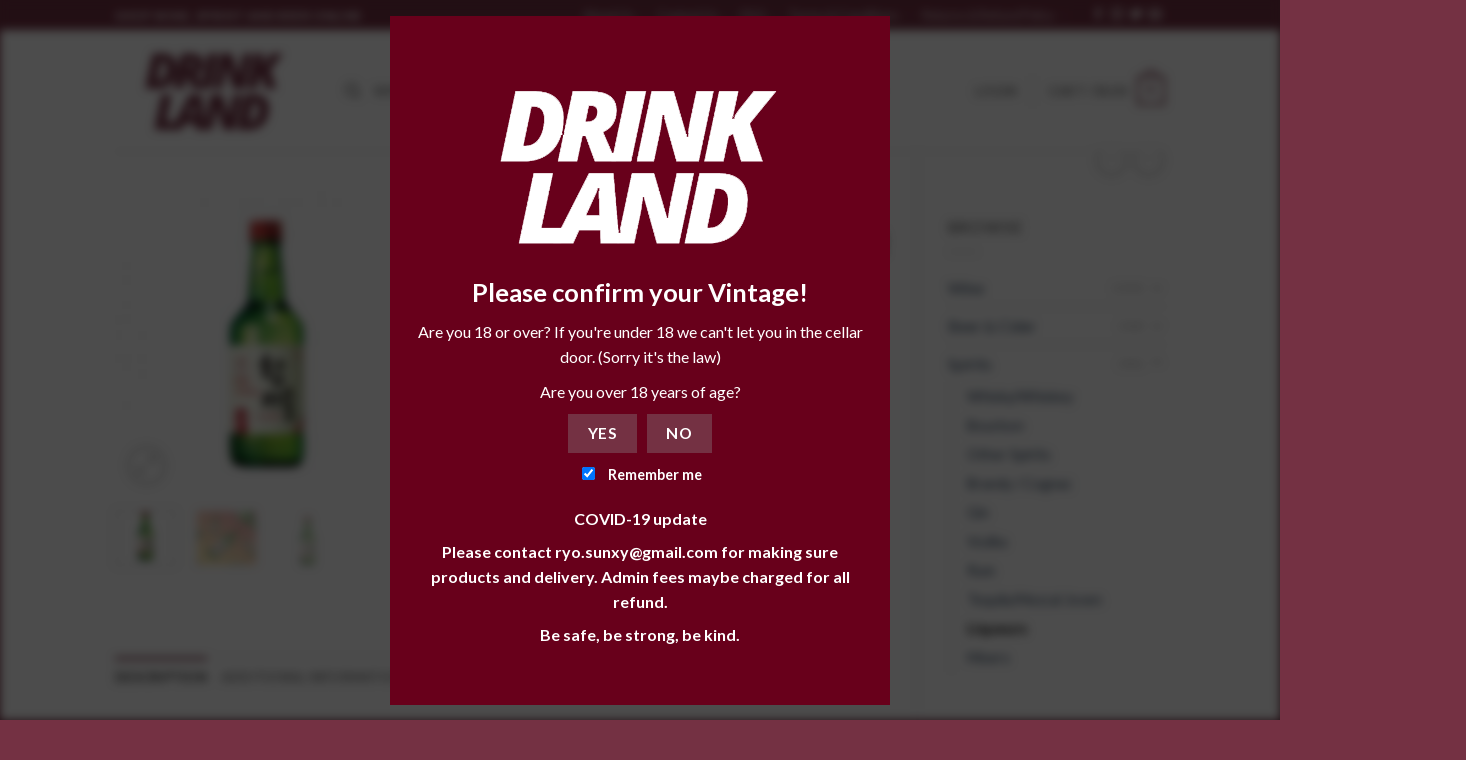

--- FILE ---
content_type: text/html; charset=UTF-8
request_url: https://drinkland.co.nz/product/soju-jinron-original-classic-20-1-6x360ml-bottle/
body_size: 28879
content:
<!DOCTYPE html>
<!--[if IE 9 ]> <html dir="ltr" lang="en-NZ" prefix="og: https://ogp.me/ns#" class="ie9 loading-site no-js"> <![endif]-->
<!--[if IE 8 ]> <html dir="ltr" lang="en-NZ" prefix="og: https://ogp.me/ns#" class="ie8 loading-site no-js"> <![endif]-->
<!--[if (gte IE 9)|!(IE)]><!--><html dir="ltr" lang="en-NZ" prefix="og: https://ogp.me/ns#" class="loading-site no-js"> <!--<![endif]-->
<head>
	<meta charset="UTF-8"/>
	<link rel="profile" href="http://gmpg.org/xfn/11"/>
	<link rel="pingback" href="https://drinkland.co.nz/xmlrpc.php"/>

	<script>(function(html){html.className=html.className.replace(/\bno-js\b/,'js')})(document.documentElement);</script>
<title>Soju Jinron Original – Classic 韩国烧酒-原味 20.1% 6x360ml Bottles 소주 | Drinkland</title>

		<!-- All in One SEO 4.5.1.1 - aioseo.com -->
		<meta name="robots" content="max-image-preview:large"/>
		<link rel="canonical" href="https://drinkland.co.nz/product/soju-jinron-original-classic-20-1-6x360ml-bottle/"/>
		<meta name="generator" content="All in One SEO (AIOSEO) 4.5.1.1"/>
		<meta property="og:locale" content="en_US"/>
		<meta property="og:site_name" content="Drinkland | NZ online liquor store, buy fine wine, premium spirit, craft beer online!"/>
		<meta property="og:type" content="article"/>
		<meta property="og:title" content="Soju Jinron Original – Classic 韩国烧酒-原味 20.1% 6x360ml Bottles 소주 | Drinkland"/>
		<meta property="og:url" content="https://drinkland.co.nz/product/soju-jinron-original-classic-20-1-6x360ml-bottle/"/>
		<meta property="article:published_time" content="2020-04-06T11:35:09+00:00"/>
		<meta property="article:modified_time" content="2023-06-17T05:16:28+00:00"/>
		<meta name="twitter:card" content="summary"/>
		<meta name="twitter:title" content="Soju Jinron Original – Classic 韩国烧酒-原味 20.1% 6x360ml Bottles 소주 | Drinkland"/>
		<script type="application/ld+json" class="aioseo-schema">
			{"@context":"https:\/\/schema.org","@graph":[{"@type":"BreadcrumbList","@id":"https:\/\/drinkland.co.nz\/product\/soju-jinron-original-classic-20-1-6x360ml-bottle\/#breadcrumblist","itemListElement":[{"@type":"ListItem","@id":"https:\/\/drinkland.co.nz\/#listItem","position":1,"name":"Home","item":"https:\/\/drinkland.co.nz\/","nextItem":"https:\/\/drinkland.co.nz\/product\/soju-jinron-original-classic-20-1-6x360ml-bottle\/#listItem"},{"@type":"ListItem","@id":"https:\/\/drinkland.co.nz\/product\/soju-jinron-original-classic-20-1-6x360ml-bottle\/#listItem","position":2,"name":"Soju Jinron Original - Classic \u97e9\u56fd\u70e7\u9152-\u539f\u5473 20.1% 6x360ml Bottles \uc18c\uc8fc","previousItem":"https:\/\/drinkland.co.nz\/#listItem"}]},{"@type":"ItemPage","@id":"https:\/\/drinkland.co.nz\/product\/soju-jinron-original-classic-20-1-6x360ml-bottle\/#itempage","url":"https:\/\/drinkland.co.nz\/product\/soju-jinron-original-classic-20-1-6x360ml-bottle\/","name":"Soju Jinron Original \u2013 Classic \u97e9\u56fd\u70e7\u9152-\u539f\u5473 20.1% 6x360ml Bottles \uc18c\uc8fc | Drinkland","inLanguage":"en-NZ","isPartOf":{"@id":"https:\/\/drinkland.co.nz\/#website"},"breadcrumb":{"@id":"https:\/\/drinkland.co.nz\/product\/soju-jinron-original-classic-20-1-6x360ml-bottle\/#breadcrumblist"},"author":{"@id":"https:\/\/drinkland.co.nz\/author\/drinkland\/#author"},"creator":{"@id":"https:\/\/drinkland.co.nz\/author\/drinkland\/#author"},"image":{"@type":"ImageObject","url":"https:\/\/drinkland.co.nz\/wp-content\/uploads\/2020\/04\/Soju-Jinron-Original-Classic-20.1-6x360ml-Bottle-01.jpg","@id":"https:\/\/drinkland.co.nz\/product\/soju-jinron-original-classic-20-1-6x360ml-bottle\/#mainImage","width":640,"height":640},"primaryImageOfPage":{"@id":"https:\/\/drinkland.co.nz\/product\/soju-jinron-original-classic-20-1-6x360ml-bottle\/#mainImage"},"datePublished":"2020-04-06T11:35:09+12:00","dateModified":"2023-06-17T05:16:28+12:00"},{"@type":"Organization","@id":"https:\/\/drinkland.co.nz\/#organization","name":"Drinkland","url":"https:\/\/drinkland.co.nz\/"},{"@type":"Person","@id":"https:\/\/drinkland.co.nz\/author\/drinkland\/#author","url":"https:\/\/drinkland.co.nz\/author\/drinkland\/","name":"drinkland","image":{"@type":"ImageObject","@id":"https:\/\/drinkland.co.nz\/product\/soju-jinron-original-classic-20-1-6x360ml-bottle\/#authorImage","url":"https:\/\/secure.gravatar.com\/avatar\/6fa93c64c851571e81ad45769d51476f?s=96&d=mm&r=g","width":96,"height":96,"caption":"drinkland"}},{"@type":"WebSite","@id":"https:\/\/drinkland.co.nz\/#website","url":"https:\/\/drinkland.co.nz\/","name":"Drinkland","description":"NZ online liquor store, buy fine wine, premium spirit, craft beer online!","inLanguage":"en-NZ","publisher":{"@id":"https:\/\/drinkland.co.nz\/#organization"}}]}
		</script>
		<!-- All in One SEO -->

<meta name="viewport" content="width=device-width, initial-scale=1, maximum-scale=1"/><link rel='dns-prefetch' href='//www.google.com'/>
<link rel='dns-prefetch' href='//fonts.googleapis.com'/>
<link rel='dns-prefetch' href='//s.w.org'/>
<link rel="alternate" type="application/rss+xml" title="Drinkland &raquo; Feed" href="https://drinkland.co.nz/feed/"/>

		<!-- This site uses the Google Analytics by MonsterInsights plugin v8.21.0 - Using Analytics tracking - https://www.monsterinsights.com/ -->
		<!-- Note: MonsterInsights is not currently configured on this site. The site owner needs to authenticate with Google Analytics in the MonsterInsights settings panel. -->
					<!-- No tracking code set -->
				<!-- / Google Analytics by MonsterInsights -->
		<script type="text/javascript">window._wpemojiSettings={"baseUrl":"https:\/\/s.w.org\/images\/core\/emoji\/13.1.0\/72x72\/","ext":".png","svgUrl":"https:\/\/s.w.org\/images\/core\/emoji\/13.1.0\/svg\/","svgExt":".svg","source":{"concatemoji":"https:\/\/drinkland.co.nz\/wp-includes\/js\/wp-emoji-release.min.js?ver=5.9"}};!function(e,a,t){var n,r,o,i=a.createElement("canvas"),p=i.getContext&&i.getContext("2d");function s(e,t){var a=String.fromCharCode;p.clearRect(0,0,i.width,i.height),p.fillText(a.apply(this,e),0,0);e=i.toDataURL();return p.clearRect(0,0,i.width,i.height),p.fillText(a.apply(this,t),0,0),e===i.toDataURL()}function c(e){var t=a.createElement("script");t.src=e,t.defer=t.type="text/javascript",a.getElementsByTagName("head")[0].appendChild(t)}for(o=Array("flag","emoji"),t.supports={everything:!0,everythingExceptFlag:!0},r=0;r<o.length;r++)t.supports[o[r]]=function(e){if(!p||!p.fillText)return!1;switch(p.textBaseline="top",p.font="600 32px Arial",e){case"flag":return s([127987,65039,8205,9895,65039],[127987,65039,8203,9895,65039])?!1:!s([55356,56826,55356,56819],[55356,56826,8203,55356,56819])&&!s([55356,57332,56128,56423,56128,56418,56128,56421,56128,56430,56128,56423,56128,56447],[55356,57332,8203,56128,56423,8203,56128,56418,8203,56128,56421,8203,56128,56430,8203,56128,56423,8203,56128,56447]);case"emoji":return!s([10084,65039,8205,55357,56613],[10084,65039,8203,55357,56613])}return!1}(o[r]),t.supports.everything=t.supports.everything&&t.supports[o[r]],"flag"!==o[r]&&(t.supports.everythingExceptFlag=t.supports.everythingExceptFlag&&t.supports[o[r]]);t.supports.everythingExceptFlag=t.supports.everythingExceptFlag&&!t.supports.flag,t.DOMReady=!1,t.readyCallback=function(){t.DOMReady=!0},t.supports.everything||(n=function(){t.readyCallback()},a.addEventListener?(a.addEventListener("DOMContentLoaded",n,!1),e.addEventListener("load",n,!1)):(e.attachEvent("onload",n),a.attachEvent("onreadystatechange",function(){"complete"===a.readyState&&t.readyCallback()})),(n=t.source||{}).concatemoji?c(n.concatemoji):n.wpemoji&&n.twemoji&&(c(n.twemoji),c(n.wpemoji)))}(window,document,window._wpemojiSettings);</script>
<style type="text/css">img.wp-smiley,img.emoji{display:inline!important;border:none!important;box-shadow:none!important;height:1em!important;width:1em!important;margin:0 .07em!important;vertical-align:-.1em!important;background:none!important;padding:0!important}</style>
	<link rel='stylesheet' id='wp-block-library-css' href='https://drinkland.co.nz/wp-includes/css/dist/block-library/style.min.css?ver=5.9' type='text/css' media='all'/>
<link rel='stylesheet' id='wc-blocks-vendors-style-css' href='https://drinkland.co.nz/wp-content/plugins/woocommerce/packages/woocommerce-blocks/build/wc-blocks-vendors-style.css?ver=7.8.3' type='text/css' media='all'/>
<link rel='stylesheet' id='wc-blocks-style-css' href='https://drinkland.co.nz/wp-content/plugins/woocommerce/packages/woocommerce-blocks/build/wc-blocks-style.css?ver=7.8.3' type='text/css' media='all'/>
<style id='global-styles-inline-css' type='text/css'>body{--wp--preset--color--black:#000;--wp--preset--color--cyan-bluish-gray:#abb8c3;--wp--preset--color--white:#fff;--wp--preset--color--pale-pink:#f78da7;--wp--preset--color--vivid-red:#cf2e2e;--wp--preset--color--luminous-vivid-orange:#ff6900;--wp--preset--color--luminous-vivid-amber:#fcb900;--wp--preset--color--light-green-cyan:#7bdcb5;--wp--preset--color--vivid-green-cyan:#00d084;--wp--preset--color--pale-cyan-blue:#8ed1fc;--wp--preset--color--vivid-cyan-blue:#0693e3;--wp--preset--color--vivid-purple:#9b51e0;--wp--preset--gradient--vivid-cyan-blue-to-vivid-purple:linear-gradient(135deg,rgba(6,147,227,1) 0%,#9b51e0 100%);--wp--preset--gradient--light-green-cyan-to-vivid-green-cyan:linear-gradient(135deg,#7adcb4 0%,#00d082 100%);--wp--preset--gradient--luminous-vivid-amber-to-luminous-vivid-orange:linear-gradient(135deg,rgba(252,185,0,1) 0%,rgba(255,105,0,1) 100%);--wp--preset--gradient--luminous-vivid-orange-to-vivid-red:linear-gradient(135deg,rgba(255,105,0,1) 0%,#cf2e2e 100%);--wp--preset--gradient--very-light-gray-to-cyan-bluish-gray:linear-gradient(135deg,#eee 0%,#a9b8c3 100%);--wp--preset--gradient--cool-to-warm-spectrum:linear-gradient(135deg,#4aeadc 0%,#9778d1 20%,#cf2aba 40%,#ee2c82 60%,#fb6962 80%,#fef84c 100%);--wp--preset--gradient--blush-light-purple:linear-gradient(135deg,#ffceec 0%,#9896f0 100%);--wp--preset--gradient--blush-bordeaux:linear-gradient(135deg,#fecda5 0%,#fe2d2d 50%,#6b003e 100%);--wp--preset--gradient--luminous-dusk:linear-gradient(135deg,#ffcb70 0%,#c751c0 50%,#4158d0 100%);--wp--preset--gradient--pale-ocean:linear-gradient(135deg,#fff5cb 0%,#b6e3d4 50%,#33a7b5 100%);--wp--preset--gradient--electric-grass:linear-gradient(135deg,#caf880 0%,#71ce7e 100%);--wp--preset--gradient--midnight:linear-gradient(135deg,#020381 0%,#2874fc 100%);--wp--preset--duotone--dark-grayscale:url(#wp-duotone-dark-grayscale);--wp--preset--duotone--grayscale:url(#wp-duotone-grayscale);--wp--preset--duotone--purple-yellow:url(#wp-duotone-purple-yellow);--wp--preset--duotone--blue-red:url(#wp-duotone-blue-red);--wp--preset--duotone--midnight:url(#wp-duotone-midnight);--wp--preset--duotone--magenta-yellow:url(#wp-duotone-magenta-yellow);--wp--preset--duotone--purple-green:url(#wp-duotone-purple-green);--wp--preset--duotone--blue-orange:url(#wp-duotone-blue-orange);--wp--preset--font-size--small:13px;--wp--preset--font-size--medium:20px;--wp--preset--font-size--large:36px;--wp--preset--font-size--x-large:42px}.has-black-color{color:var(--wp--preset--color--black)!important}.has-cyan-bluish-gray-color{color:var(--wp--preset--color--cyan-bluish-gray)!important}.has-white-color{color:var(--wp--preset--color--white)!important}.has-pale-pink-color{color:var(--wp--preset--color--pale-pink)!important}.has-vivid-red-color{color:var(--wp--preset--color--vivid-red)!important}.has-luminous-vivid-orange-color{color:var(--wp--preset--color--luminous-vivid-orange)!important}.has-luminous-vivid-amber-color{color:var(--wp--preset--color--luminous-vivid-amber)!important}.has-light-green-cyan-color{color:var(--wp--preset--color--light-green-cyan)!important}.has-vivid-green-cyan-color{color:var(--wp--preset--color--vivid-green-cyan)!important}.has-pale-cyan-blue-color{color:var(--wp--preset--color--pale-cyan-blue)!important}.has-vivid-cyan-blue-color{color:var(--wp--preset--color--vivid-cyan-blue)!important}.has-vivid-purple-color{color:var(--wp--preset--color--vivid-purple)!important}.has-black-background-color{background-color:var(--wp--preset--color--black)!important}.has-cyan-bluish-gray-background-color{background-color:var(--wp--preset--color--cyan-bluish-gray)!important}.has-white-background-color{background-color:var(--wp--preset--color--white)!important}.has-pale-pink-background-color{background-color:var(--wp--preset--color--pale-pink)!important}.has-vivid-red-background-color{background-color:var(--wp--preset--color--vivid-red)!important}.has-luminous-vivid-orange-background-color{background-color:var(--wp--preset--color--luminous-vivid-orange)!important}.has-luminous-vivid-amber-background-color{background-color:var(--wp--preset--color--luminous-vivid-amber)!important}.has-light-green-cyan-background-color{background-color:var(--wp--preset--color--light-green-cyan)!important}.has-vivid-green-cyan-background-color{background-color:var(--wp--preset--color--vivid-green-cyan)!important}.has-pale-cyan-blue-background-color{background-color:var(--wp--preset--color--pale-cyan-blue)!important}.has-vivid-cyan-blue-background-color{background-color:var(--wp--preset--color--vivid-cyan-blue)!important}.has-vivid-purple-background-color{background-color:var(--wp--preset--color--vivid-purple)!important}.has-black-border-color{border-color:var(--wp--preset--color--black)!important}.has-cyan-bluish-gray-border-color{border-color:var(--wp--preset--color--cyan-bluish-gray)!important}.has-white-border-color{border-color:var(--wp--preset--color--white)!important}.has-pale-pink-border-color{border-color:var(--wp--preset--color--pale-pink)!important}.has-vivid-red-border-color{border-color:var(--wp--preset--color--vivid-red)!important}.has-luminous-vivid-orange-border-color{border-color:var(--wp--preset--color--luminous-vivid-orange)!important}.has-luminous-vivid-amber-border-color{border-color:var(--wp--preset--color--luminous-vivid-amber)!important}.has-light-green-cyan-border-color{border-color:var(--wp--preset--color--light-green-cyan)!important}.has-vivid-green-cyan-border-color{border-color:var(--wp--preset--color--vivid-green-cyan)!important}.has-pale-cyan-blue-border-color{border-color:var(--wp--preset--color--pale-cyan-blue)!important}.has-vivid-cyan-blue-border-color{border-color:var(--wp--preset--color--vivid-cyan-blue)!important}.has-vivid-purple-border-color{border-color:var(--wp--preset--color--vivid-purple)!important}.has-vivid-cyan-blue-to-vivid-purple-gradient-background{background:var(--wp--preset--gradient--vivid-cyan-blue-to-vivid-purple)!important}.has-light-green-cyan-to-vivid-green-cyan-gradient-background{background:var(--wp--preset--gradient--light-green-cyan-to-vivid-green-cyan)!important}.has-luminous-vivid-amber-to-luminous-vivid-orange-gradient-background{background:var(--wp--preset--gradient--luminous-vivid-amber-to-luminous-vivid-orange)!important}.has-luminous-vivid-orange-to-vivid-red-gradient-background{background:var(--wp--preset--gradient--luminous-vivid-orange-to-vivid-red)!important}.has-very-light-gray-to-cyan-bluish-gray-gradient-background{background:var(--wp--preset--gradient--very-light-gray-to-cyan-bluish-gray)!important}.has-cool-to-warm-spectrum-gradient-background{background:var(--wp--preset--gradient--cool-to-warm-spectrum)!important}.has-blush-light-purple-gradient-background{background:var(--wp--preset--gradient--blush-light-purple)!important}.has-blush-bordeaux-gradient-background{background:var(--wp--preset--gradient--blush-bordeaux)!important}.has-luminous-dusk-gradient-background{background:var(--wp--preset--gradient--luminous-dusk)!important}.has-pale-ocean-gradient-background{background:var(--wp--preset--gradient--pale-ocean)!important}.has-electric-grass-gradient-background{background:var(--wp--preset--gradient--electric-grass)!important}.has-midnight-gradient-background{background:var(--wp--preset--gradient--midnight)!important}.has-small-font-size{font-size:var(--wp--preset--font-size--small)!important}.has-medium-font-size{font-size:var(--wp--preset--font-size--medium)!important}.has-large-font-size{font-size:var(--wp--preset--font-size--large)!important}.has-x-large-font-size{font-size:var(--wp--preset--font-size--x-large)!important}</style>
<link rel='stylesheet' id='age-gate-css' href='https://drinkland.co.nz/wp-content/plugins/age-gate/public/css/age-gate-public.css?ver=2.20.0' type='text/css' media='all'/>
<style id='age-gate-user-options-inline-css' type='text/css'>:root{--age-gate-blur:5px}.age-gate-wrapper{background:transparent}.age-gate-background-colour{background-color:rgba(0,0,0,.7)}.age-gate-form{background-color:rgba(104,0,27,1)}.age-gate-form,.age-gate-form label,.age-gate-form h1,.age-gate-form h2,.age-gate-form p{color:#fff}.age-gate-error{display:none}</style>
<link rel='stylesheet' id='contact-form-7-css' href='https://drinkland.co.nz/wp-content/plugins/contact-form-7/includes/css/styles.css?ver=5.6' type='text/css' media='all'/>
<link rel='stylesheet' id='photoswipe-css' href='https://drinkland.co.nz/wp-content/plugins/woocommerce/assets/css/photoswipe/photoswipe.min.css?ver=6.7.0' type='text/css' media='all'/>
<link rel='stylesheet' id='photoswipe-default-skin-css' href='https://drinkland.co.nz/wp-content/plugins/woocommerce/assets/css/photoswipe/default-skin/default-skin.min.css?ver=6.7.0' type='text/css' media='all'/>
<style id='woocommerce-inline-inline-css' type='text/css'>.woocommerce form .form-row .required{visibility:visible}</style>
<link rel='stylesheet' id='flatsome-icons-css' href='https://drinkland.co.nz/wp-content/themes/flatsome/assets/css/fl-icons.css?ver=3.12' type='text/css' media='all'/>
<link rel='stylesheet' id='flatsome-main-css' href='https://drinkland.co.nz/wp-content/themes/flatsome/assets/css/flatsome.css?ver=3.13.3' type='text/css' media='all'/>
<link rel='stylesheet' id='flatsome-shop-css' href='https://drinkland.co.nz/wp-content/themes/flatsome/assets/css/flatsome-shop.css?ver=3.13.3' type='text/css' media='all'/>
<link rel='stylesheet' id='flatsome-style-css' href='https://drinkland.co.nz/wp-content/themes/flatsome-child/style.css?ver=3.0' type='text/css' media='all'/>
<link rel='stylesheet' id='flatsome-googlefonts-css' href='//fonts.googleapis.com/css?family=Lato%3Aregular%2C700%2C400%2C700%7CDancing+Script%3Aregular%2C400&#038;display=swap&#038;ver=3.9' type='text/css' media='all'/>
<script type='text/javascript' src='https://drinkland.co.nz/wp-includes/js/jquery/jquery.min.js?ver=3.6.0' id='jquery-core-js'></script>
<script type='text/javascript' src='https://drinkland.co.nz/wp-includes/js/jquery/jquery-migrate.min.js?ver=3.3.2' id='jquery-migrate-js'></script>
<link rel="https://api.w.org/" href="https://drinkland.co.nz/wp-json/"/><link rel="alternate" type="application/json" href="https://drinkland.co.nz/wp-json/wp/v2/product/3579"/><link rel="EditURI" type="application/rsd+xml" title="RSD" href="https://drinkland.co.nz/xmlrpc.php?rsd"/>
<link rel="wlwmanifest" type="application/wlwmanifest+xml" href="https://drinkland.co.nz/wp-includes/wlwmanifest.xml"/> 
<meta name="generator" content="WordPress 5.9"/>
<meta name="generator" content="WooCommerce 6.7.0"/>
<link rel='shortlink' href='https://drinkland.co.nz/?p=3579'/>
<link rel="alternate" type="application/json+oembed" href="https://drinkland.co.nz/wp-json/oembed/1.0/embed?url=https%3A%2F%2Fdrinkland.co.nz%2Fproduct%2Fsoju-jinron-original-classic-20-1-6x360ml-bottle%2F"/>
<link rel="alternate" type="text/xml+oembed" href="https://drinkland.co.nz/wp-json/oembed/1.0/embed?url=https%3A%2F%2Fdrinkland.co.nz%2Fproduct%2Fsoju-jinron-original-classic-20-1-6x360ml-bottle%2F&#038;format=xml"/>
<style>.bg{opacity:0;transition:opacity 1s;-webkit-transition:opacity 1s}.bg-loaded{opacity:1}</style><!--[if IE]><link rel="stylesheet" type="text/css" href="https://drinkland.co.nz/wp-content/themes/flatsome/assets/css/ie-fallback.css"><script src="//cdnjs.cloudflare.com/ajax/libs/html5shiv/3.6.1/html5shiv.js"></script><script>var head = document.getElementsByTagName('head')[0],style = document.createElement('style');style.type = 'text/css';style.styleSheet.cssText = ':before,:after{content:none !important';head.appendChild(style);setTimeout(function(){head.removeChild(style);}, 0);</script><script src="https://drinkland.co.nz/wp-content/themes/flatsome/assets/libs/ie-flexibility.js"></script><![endif]-->	<noscript><style>.woocommerce-product-gallery{opacity:1!important}</style></noscript>
	<link rel="icon" href="https://drinkland.co.nz/wp-content/uploads/2020/04/cropped-favcon-32x32.png" sizes="32x32"/>
<link rel="icon" href="https://drinkland.co.nz/wp-content/uploads/2020/04/cropped-favcon-192x192.png" sizes="192x192"/>
<link rel="apple-touch-icon" href="https://drinkland.co.nz/wp-content/uploads/2020/04/cropped-favcon-180x180.png"/>
<meta name="msapplication-TileImage" content="https://drinkland.co.nz/wp-content/uploads/2020/04/cropped-favcon-270x270.png"/>
<style id="custom-css" type="text/css">:root{--primary-color:#743143}.header-main{height:121px}#logo img{max-height:121px}#logo{width:200px}.header-top{min-height:30px}.transparent .header-main{height:265px}.transparent #logo img{max-height:265px}.has-transparent+.page-title:first-of-type,.has-transparent+#main>.page-title,.has-transparent+#main>div>.page-title,.has-transparent+#main .page-header-wrapper:first-of-type .page-title{padding-top:295px}.header.show-on-scroll,.stuck .header-main{height:70px!important}.stuck #logo img{max-height:70px!important}.header-bottom{background-color:#f1f1f1}@media (max-width:549px){.header-main{height:70px}#logo img{max-height:70px}}.header-top{background-color:#743143!important}.accordion-title.active,.has-icon-bg .icon .icon-inner,.logo a,.primary.is-underline,.primary.is-link,.badge-outline .badge-inner,.nav-outline>li.active>a,.nav-outline>li.active>a,.cart-icon strong,[data-color="primary"],.is-outline.primary{color:#743143}[data-text-color="primary"]{color:#743143!important}[data-text-bg="primary"]{background-color:#743143}.scroll-to-bullets a,.featured-title, .label-new.menu-item > a:after, .nav-pagination > li > .current,.nav-pagination > li > span:hover,.nav-pagination > li > a:hover,.has-hover:hover .badge-outline .badge-inner,button[type="submit"], .button.wc-forward:not(.checkout):not(.checkout-button), .button.submit-button, .button.primary:not(.is-outline),.featured-table .title,.is-outline:hover, .has-icon:hover .icon-label,.nav-dropdown-bold .nav-column li > a:hover, .nav-dropdown.nav-dropdown-bold > li > a:hover, .nav-dropdown-bold.dark .nav-column li > a:hover, .nav-dropdown.nav-dropdown-bold.dark > li > a:hover, .is-outline:hover, .tagcloud a:hover,.grid-tools a, input[type='submit']:not(.is-form), .box-badge:hover .box-text, input.button.alt,.nav-box > li > a:hover,.nav-box > li.active > a,.nav-pills > li.active > a ,.current-dropdown .cart-icon strong, .cart-icon:hover strong, .nav-line-bottom > li > a:before, .nav-line-grow > li > a:before, .nav-line > li > a:before,.banner, .header-top, .slider-nav-circle .flickity-prev-next-button:hover svg, .slider-nav-circle .flickity-prev-next-button:hover .arrow, .primary.is-outline:hover, .button.primary:not(.is-outline), input[type='submit'].primary, input[type='submit'].primary, input[type='reset'].button, input[type='button'].primary, .badge-inner{background-color:#743143}.nav-vertical.nav-tabs>li.active>a,.scroll-to-bullets a.active,.nav-pagination>li>.current,.nav-pagination>li>span:hover,.nav-pagination>li>a:hover,.has-hover:hover .badge-outline .badge-inner,.accordion-title.active,.featured-table,.is-outline:hover,.tagcloud a:hover,blockquote,.has-border,.cart-icon strong:after,.cart-icon strong,.blockUI:before,.processing:before,.loading-spin,.slider-nav-circle .flickity-prev-next-button:hover svg,.slider-nav-circle .flickity-prev-next-button:hover .arrow,.primary.is-outline:hover{border-color:#743143}.nav-tabs>li.active>a{border-top-color:#743143}.widget_shopping_cart_content .blockUI.blockOverlay:before{border-left-color:#743143}.woocommerce-checkout-review-order .blockUI.blockOverlay:before{border-left-color:#743143}.slider .flickity-prev-next-button:hover svg,.slider .flickity-prev-next-button:hover .arrow{fill:#743143}body{font-family:"Lato",sans-serif}body{font-weight:400}.nav>li>a{font-family:"Lato",sans-serif}.mobile-sidebar-levels-2 .nav>li>ul>li>a{font-family:"Lato",sans-serif}.nav>li>a{font-weight:700}.mobile-sidebar-levels-2 .nav>li>ul>li>a{font-weight:700}h1,h2,h3,h4,h5,h6,.heading-font,.off-canvas-center .nav-sidebar.nav-vertical>li>a{font-family:"Lato",sans-serif}h1,h2,h3,h4,h5,h6,.heading-font,.banner h1,.banner h2{font-weight:700}.alt-font{font-family:"Dancing Script",sans-serif}.alt-font{font-weight:400!important}.has-equal-box-heights .box-image{padding-top:110%}.shop-page-title.featured-title .title-bg{background-image:url(https://drinkland.co.nz/wp-content/uploads/2020/04/Soju-Jinron-Original-Classic-20.1-6x360ml-Bottle-01.jpg)!important}@media screen and (min-width:550px){.products .box-vertical .box-image{min-width:312px!important;width:312px!important}}.footer-2{background-color:#f2f1ec}.absolute-footer,html{background-color:#743143}.label-new.menu-item>a:after{content:"New"}.label-hot.menu-item>a:after{content:"Hot"}.label-sale.menu-item>a:after{content:"Sale"}.label-popular.menu-item>a:after{content:"Popular"}</style>		<style type="text/css" id="wp-custom-css">.absolute-footer.dark{color:#fff}</style>
		</head>

<body class="product-template-default single single-product postid-3579 theme-flatsome woocommerce woocommerce-page woocommerce-no-js lightbox nav-dropdown-has-arrow nav-dropdown-has-shadow nav-dropdown-has-border">


<a class="skip-link screen-reader-text" href="#main">Skip to content</a>

<div id="wrapper">

	
	<header id="header" class="header has-sticky sticky-jump">
		<div class="header-wrapper">
			<div id="top-bar" class="header-top hide-for-sticky nav-dark">
    <div class="flex-row container">
      <div class="flex-col hide-for-medium flex-left">
          <ul class="nav nav-left medium-nav-center nav-small  nav-divided">
              <li class="html custom html_topbar_left"><strong class="uppercase">shop wine, sprint and beer online</strong></li>          </ul>
      </div>

      <div class="flex-col hide-for-medium flex-center">
          <ul class="nav nav-center nav-small  nav-divided">
                        </ul>
      </div>

      <div class="flex-col hide-for-medium flex-right">
         <ul class="nav top-bar-nav nav-right nav-small  nav-divided">
              <li id="menu-item-254" class="menu-item menu-item-type-post_type menu-item-object-page menu-item-254 menu-item-design-default"><a href="https://drinkland.co.nz/about/" class="nav-top-link">About Us</a></li>
<li id="menu-item-256" class="menu-item menu-item-type-post_type menu-item-object-page menu-item-256 menu-item-design-default"><a href="https://drinkland.co.nz/contact-us/" class="nav-top-link">Contact Us</a></li>
<li id="menu-item-268" class="menu-item menu-item-type-post_type menu-item-object-page menu-item-268 menu-item-design-default"><a href="https://drinkland.co.nz/faq/" class="nav-top-link">FAQ</a></li>
<li id="menu-item-681" class="menu-item menu-item-type-post_type menu-item-object-page menu-item-681 menu-item-design-default"><a href="https://drinkland.co.nz/terms-conditions/" class="nav-top-link">Terms &#038; Conditions</a></li>
<li id="menu-item-682" class="menu-item menu-item-type-post_type menu-item-object-page menu-item-682 menu-item-design-default"><a href="https://drinkland.co.nz/returns-refund-policy/" class="nav-top-link">Returns &#038; Refund Policy</a></li>
<li class="header-newsletter-item has-icon">

<a href="#header-newsletter-signup" class="tooltip " title="Sign up for Newsletter">

  
  </a>
	<div id="header-newsletter-signup" class="lightbox-by-id lightbox-content mfp-hide lightbox-white " style="max-width:700px ;padding:0px">
		
  <div class="banner has-hover" id="banner-1413330472">
          <div class="banner-inner fill">
        <div class="banner-bg fill">
            <div class="bg fill bg-fill "></div>
                        <div class="overlay"></div>            
	<div class="is-border is-dashed" style="border-color:rgba(255,255,255,.3);border-width:2px 2px 2px 2px;margin:10px;">
	</div>
                    </div>
        <div class="banner-layers container">
            <div class="fill banner-link"></div>               <div id="text-box-451026010" class="text-box banner-layer x10 md-x10 lg-x10 y50 md-y50 lg-y50 res-text">
                     <div data-animate="fadeInUp">           <div class="text-box-content text dark">
              
              <div class="text-inner text-left">
                  <h3 class="uppercase">Sign up for Newsletter</h3><p class="lead">Signup for our newsletter to get notified about sales and new products. Add any text here or remove it.</p>[contact-form-7 404 "Not Found"]              </div>
           </div>
       </div>                     
<style>#text-box-451026010{width:60%}#text-box-451026010 .text-box-content{font-size:100%}@media (min-width:550px){#text-box-451026010{width:50%}}</style>
    </div>
         </div>
      </div>

            
<style>#banner-1413330472{padding-top:500px}#banner-1413330472 .bg.bg-loaded{background-image:url(https://drinkland.co.nz/wp-content/themes/flatsome/assets/img/missing.jpg)}#banner-1413330472 .overlay{background-color:rgba(0,0,0,.4)}</style>
  </div>

	</div>
	
	</li>
<li class="html header-social-icons ml-0">
	<div class="social-icons follow-icons"><a href="http://url" target="_blank" data-label="Facebook" rel="noopener noreferrer nofollow" class="icon plain facebook tooltip" title="Follow on Facebook"><i class="icon-facebook"></i></a><a href="http://url" target="_blank" rel="noopener noreferrer nofollow" data-label="Instagram" class="icon plain  instagram tooltip" title="Follow on Instagram"><i class="icon-instagram"></i></a><a href="http://url" target="_blank" data-label="Twitter" rel="noopener noreferrer nofollow" class="icon plain  twitter tooltip" title="Follow on Twitter"><i class="icon-twitter"></i></a><a href="mailto:your@email" data-label="E-mail" rel="nofollow" class="icon plain  email tooltip" title="Send us an email"><i class="icon-envelop"></i></a></div></li>          </ul>
      </div>

            <div class="flex-col show-for-medium flex-grow">
          <ul class="nav nav-center nav-small mobile-nav  nav-divided">
              <li class="html custom html_topbar_left"><strong class="uppercase">shop wine, sprint and beer online</strong></li>          </ul>
      </div>
      
    </div>
</div>
<div id="masthead" class="header-main ">
      <div class="header-inner flex-row container logo-left medium-logo-center" role="navigation">

          <!-- Logo -->
          <div id="logo" class="flex-col logo">
            <!-- Header logo -->
<a href="https://drinkland.co.nz/" title="Drinkland - NZ online liquor store, buy fine wine, premium spirit, craft beer online!" rel="home">
    <img width="200" height="121" src="https://drinkland.co.nz/wp-content/uploads/2020/04/logo-200.png" class="header_logo header-logo" alt="Drinkland"/><img width="200" height="121" src="https://drinkland.co.nz/wp-content/uploads/2020/04/logo-200.png" class="header-logo-dark" alt="Drinkland"/></a>
          </div>

          <!-- Mobile Left Elements -->
          <div class="flex-col show-for-medium flex-left">
            <ul class="mobile-nav nav nav-left ">
              <li class="nav-icon has-icon">
  		<a href="#" data-open="#main-menu" data-pos="left" data-bg="main-menu-overlay" data-color="" class="is-small" aria-label="Menu" aria-controls="main-menu" aria-expanded="false">
		
		  <i class="icon-menu"></i>
		  		</a>
	</li>            </ul>
          </div>

          <!-- Left Elements -->
          <div class="flex-col hide-for-medium flex-left
            flex-grow">
            <ul class="header-nav header-nav-main nav nav-left  nav-uppercase">
              <li class="header-search header-search-dropdown has-icon has-dropdown menu-item-has-children">
		<a href="#" aria-label="Search" class="is-small"><i class="icon-search"></i></a>
		<ul class="nav-dropdown nav-dropdown-default">
	 	<li class="header-search-form search-form html relative has-icon">
	<div class="header-search-form-wrapper">
		<div class="searchform-wrapper ux-search-box relative is-normal"><form role="search" method="get" class="searchform" action="https://drinkland.co.nz/">
	<div class="flex-row relative">
						<div class="flex-col flex-grow">
			<label class="screen-reader-text" for="woocommerce-product-search-field-0">Search for:</label>
			<input type="search" id="woocommerce-product-search-field-0" class="search-field mb-0" placeholder="Search&hellip;" value="" name="s"/>
			<input type="hidden" name="post_type" value="product"/>
					</div>
		<div class="flex-col">
			<button type="submit" value="Search" class="ux-search-submit submit-button secondary button icon mb-0" aria-label="Submit">
				<i class="icon-search"></i>			</button>
		</div>
	</div>
	<div class="live-search-results text-left z-top"></div>
</form>
</div>	</div>
</li>	</ul>
</li>
<li id="menu-item-402" class="menu-item menu-item-type-taxonomy menu-item-object-product_cat menu-item-has-children menu-item-402 menu-item-design-default has-dropdown"><a href="https://drinkland.co.nz/product-category/wine/" class="nav-top-link">Wine<i class="icon-angle-down"></i></a>
<ul class="sub-menu nav-dropdown nav-dropdown-default">
	<li id="menu-item-410" class="menu-item menu-item-type-custom menu-item-object-custom menu-item-has-children menu-item-410 nav-dropdown-col"><a href="#">Wine Type</a>
	<ul class="sub-menu nav-column nav-dropdown-default">
		<li id="menu-item-403" class="menu-item menu-item-type-custom menu-item-object-custom menu-item-403"><a href="https://drinkland.co.nz/product-category/wine/red_wine/">Red Wine</a></li>
		<li id="menu-item-404" class="menu-item menu-item-type-custom menu-item-object-custom menu-item-404"><a href="https://drinkland.co.nz/product-category/wine/white_wine/">White Wine</a></li>
		<li id="menu-item-405" class="menu-item menu-item-type-custom menu-item-object-custom menu-item-405"><a href="https://drinkland.co.nz/product-category/wine/sparkling-wine/">Sparkling Wine</a></li>
		<li id="menu-item-406" class="menu-item menu-item-type-custom menu-item-object-custom menu-item-406"><a href="https://drinkland.co.nz/product-category/wine/port-sherry/">Port/Sherry</a></li>
		<li id="menu-item-407" class="menu-item menu-item-type-custom menu-item-object-custom menu-item-407"><a href="https://drinkland.co.nz/product-category/wine/other-wine/">Other Wine</a></li>
	</ul>
</li>
	<li id="menu-item-411" class="menu-item menu-item-type-custom menu-item-object-custom menu-item-has-children menu-item-411 nav-dropdown-col"><a href="#">Top Varietals</a>
	<ul class="sub-menu nav-column nav-dropdown-default">
		<li id="menu-item-413" class="menu-item menu-item-type-custom menu-item-object-custom menu-item-413"><a href="https://drinkland.co.nz/product-category/wine/?filter_wine-varietal=pinot-noir">Pinot Noir</a></li>
		<li id="menu-item-414" class="menu-item menu-item-type-custom menu-item-object-custom menu-item-414"><a href="https://drinkland.co.nz/product-category/wine/?filter_wine-varietal=chardonnay">Chardonnay</a></li>
		<li id="menu-item-415" class="menu-item menu-item-type-custom menu-item-object-custom menu-item-415"><a href="https://drinkland.co.nz/product-category/wine/?filter_wine-varietal=syrah-shiraz">Shiraz</a></li>
		<li id="menu-item-416" class="menu-item menu-item-type-custom menu-item-object-custom menu-item-416"><a href="https://drinkland.co.nz/product-category/wine/?filter_wine-varietal=sauv-blanc">Sauvignon Blanc</a></li>
		<li id="menu-item-417" class="menu-item menu-item-type-custom menu-item-object-custom menu-item-417"><a href="https://drinkland.co.nz/product-category/wine/?filter_wine-varietal=pinot-gris">Pinot Gris</a></li>
	</ul>
</li>
	<li id="menu-item-418" class="menu-item menu-item-type-custom menu-item-object-custom menu-item-has-children menu-item-418 nav-dropdown-col"><a href="#">Main Countries</a>
	<ul class="sub-menu nav-column nav-dropdown-default">
		<li id="menu-item-419" class="menu-item menu-item-type-custom menu-item-object-custom menu-item-419"><a href="https://drinkland.co.nz/product-category/wine/?filter_wine-region=new-zealand-Marlborough">New Zealand &#8211; Marlborough</a></li>
		<li id="menu-item-420" class="menu-item menu-item-type-custom menu-item-object-custom menu-item-420"><a href="https://drinkland.co.nz/product-category/wine/?filter_wine-region=new-zealand-central-otago">New Zealand &#8211; Central Otago</a></li>
		<li id="menu-item-421" class="menu-item menu-item-type-custom menu-item-object-custom menu-item-421"><a href="https://drinkland.co.nz/product-category/wine/?filter_wine-region=new-zealand-hawkes-bay">New Zealand &#8211; Hawkes Bay</a></li>
		<li id="menu-item-422" class="menu-item menu-item-type-custom menu-item-object-custom menu-item-422"><a href="https://drinkland.co.nz/product-category/wine/?filter_wine-region=australia-barossa">Australia &#8211; Barossa</a></li>
		<li id="menu-item-423" class="menu-item menu-item-type-custom menu-item-object-custom menu-item-423"><a href="https://drinkland.co.nz/product-category/wine/?filter_wine-region=france-champagne">France &#8211; Champagne</a></li>
	</ul>
</li>
</ul>
</li>
<li id="menu-item-716" class="menu-item menu-item-type-custom menu-item-object-custom menu-item-has-children menu-item-716 menu-item-design-default has-dropdown"><a href="https://drinkland.co.nz/product-category/spirits/" class="nav-top-link">Spirits<i class="icon-angle-down"></i></a>
<ul class="sub-menu nav-dropdown nav-dropdown-default">
	<li id="menu-item-727" class="menu-item menu-item-type-custom menu-item-object-custom menu-item-has-children menu-item-727 nav-dropdown-col"><a href="https://drinkland.co.nz/product-category/spirits/">Spirits Category</a>
	<ul class="sub-menu nav-column nav-dropdown-default">
		<li id="menu-item-717" class="menu-item menu-item-type-custom menu-item-object-custom menu-item-717"><a href="https://drinkland.co.nz/product-category/spirits/whisky-whiskey/">Whisky/Whiskey</a></li>
		<li id="menu-item-718" class="menu-item menu-item-type-custom menu-item-object-custom menu-item-718"><a href="https://drinkland.co.nz/product-category/spirits/bourbon/">Bourbon</a></li>
		<li id="menu-item-935" class="menu-item menu-item-type-custom menu-item-object-custom menu-item-935"><a href="https://drinkland.co.nz/product-category/spirits/chinese-spirits/">Chinese Spirits</a></li>
		<li id="menu-item-719" class="menu-item menu-item-type-custom menu-item-object-custom menu-item-719"><a href="https://drinkland.co.nz/product-category/spirits/brandy_cognac/">Brandy/Cognac</a></li>
		<li id="menu-item-720" class="menu-item menu-item-type-custom menu-item-object-custom menu-item-720"><a href="https://drinkland.co.nz/product-category/spirits/gin/">Gin</a></li>
		<li id="menu-item-721" class="menu-item menu-item-type-custom menu-item-object-custom menu-item-721"><a href="https://drinkland.co.nz/product-category/spirits/vodka/">Vodka</a></li>
		<li id="menu-item-722" class="menu-item menu-item-type-custom menu-item-object-custom menu-item-722"><a href="https://drinkland.co.nz/product-category/spirits/rum/">Rum</a></li>
		<li id="menu-item-723" class="menu-item menu-item-type-custom menu-item-object-custom menu-item-723"><a href="https://drinkland.co.nz/product-category/spirits/tequila/">Tequila</a></li>
		<li id="menu-item-724" class="menu-item menu-item-type-custom menu-item-object-custom menu-item-724"><a href="https://drinkland.co.nz/product-category/spirits/liqueurs/">Liqueurs</a></li>
		<li id="menu-item-725" class="menu-item menu-item-type-custom menu-item-object-custom menu-item-725"><a href="https://drinkland.co.nz/product-category/spirits/mixers/">Mixers</a></li>
	</ul>
</li>
	<li id="menu-item-728" class="menu-item menu-item-type-custom menu-item-object-custom menu-item-has-children menu-item-728 nav-dropdown-col"><a href="#">Top Type</a>
	<ul class="sub-menu nav-column nav-dropdown-default">
		<li id="menu-item-741" class="menu-item menu-item-type-custom menu-item-object-custom menu-item-741"><a href="https://drinkland.co.nz/product-category/spirits/?filter_spirits-type=scotch-blended-whisky">Scotch Blended Whisky</a></li>
		<li id="menu-item-742" class="menu-item menu-item-type-custom menu-item-object-custom menu-item-742"><a href="https://drinkland.co.nz/product-category/spirits/?filter_spirits-type=scotch-single-malt-whisky">Scotch Single Malt Whisky</a></li>
		<li id="menu-item-743" class="menu-item menu-item-type-custom menu-item-object-custom menu-item-743"><a href="https://drinkland.co.nz/product-category/spirits/?filter_spirits-type=japanese-whiskey">Japanese Whiskey</a></li>
		<li id="menu-item-744" class="menu-item menu-item-type-custom menu-item-object-custom menu-item-744"><a href="https://drinkland.co.nz/product-category/spirits/?filter_spirits-type=pure-vodka">Pure Vodka</a></li>
		<li id="menu-item-745" class="menu-item menu-item-type-custom menu-item-object-custom menu-item-745"><a href="https://drinkland.co.nz/product-category/spirits/?filter_spirits-type=spiced-rum">Spiced Rum</a></li>
	</ul>
</li>
	<li id="menu-item-729" class="menu-item menu-item-type-custom menu-item-object-custom menu-item-has-children menu-item-729 nav-dropdown-col"><a href="#">Top Country/Region</a>
	<ul class="sub-menu nav-column nav-dropdown-default">
		<li id="menu-item-747" class="menu-item menu-item-type-custom menu-item-object-custom menu-item-747"><a href="https://drinkland.co.nz/product-category/spirits/?filter_spirits-country=scotland-highland">Scotland &#8211; Highland</a></li>
		<li id="menu-item-748" class="menu-item menu-item-type-custom menu-item-object-custom menu-item-748"><a href="https://drinkland.co.nz/product-category/spirits/?filter_spirits-country=scotland-speyside">Scotland &#8211; Speyside</a></li>
		<li id="menu-item-749" class="menu-item menu-item-type-custom menu-item-object-custom menu-item-749"><a href="https://drinkland.co.nz/product-category/spirits/?filter_spirits-country=ireland">Ireland</a></li>
		<li id="menu-item-750" class="menu-item menu-item-type-custom menu-item-object-custom menu-item-750"><a href="https://drinkland.co.nz/product-category/spirits/?filter_spirits-country=france">France</a></li>
		<li id="menu-item-751" class="menu-item menu-item-type-custom menu-item-object-custom menu-item-751"><a href="https://drinkland.co.nz/product-category/spirits/?filter_spirits-country=usa">USA</a></li>
	</ul>
</li>
</ul>
</li>
<li id="menu-item-538" class="menu-item menu-item-type-custom menu-item-object-custom menu-item-has-children menu-item-538 menu-item-design-default has-dropdown"><a href="https://drinkland.co.nz/product-category/beer-sider/" class="nav-top-link">Beer &#038; Cider &#038; RTD<i class="icon-angle-down"></i></a>
<ul class="sub-menu nav-dropdown nav-dropdown-default">
	<li id="menu-item-545" class="menu-item menu-item-type-custom menu-item-object-custom menu-item-has-children menu-item-545 nav-dropdown-col"><a href="https://drinkland.co.nz/product-category/beer-sider/beer/">Beer</a>
	<ul class="sub-menu nav-column nav-dropdown-default">
		<li id="menu-item-549" class="menu-item menu-item-type-custom menu-item-object-custom menu-item-549"><a href="https://drinkland.co.nz/product-category/beer-sider/?filter_beer-cider-type=craft-beer">Craft Beer</a></li>
		<li id="menu-item-548" class="menu-item menu-item-type-custom menu-item-object-custom menu-item-548"><a href="https://drinkland.co.nz/product-category/beer-sider/?filter_beer-cider-type=dark-beer">Dark Beer</a></li>
		<li id="menu-item-541" class="menu-item menu-item-type-custom menu-item-object-custom menu-item-541"><a href="https://drinkland.co.nz/product-category/beer-sider/?filter_beer-cider-type=lager">Lager</a></li>
		<li id="menu-item-554" class="menu-item menu-item-type-custom menu-item-object-custom menu-item-554"><a href="https://drinkland.co.nz/product-category/beer-sider/?filter_beer-cider-type=wheat">Wheat</a></li>
		<li id="menu-item-551" class="menu-item menu-item-type-custom menu-item-object-custom menu-item-551"><a href="https://drinkland.co.nz/product-category/beer-sider/?filter_beer-cider-type=low-carb-beer">Low Carb Beer</a></li>
	</ul>
</li>
	<li id="menu-item-556" class="menu-item menu-item-type-custom menu-item-object-custom menu-item-has-children menu-item-556 nav-dropdown-col"><a href="https://drinkland.co.nz/product-category/beer-sider/rtd-cocktails/">RTD &#038; COCKTAILS</a>
	<ul class="sub-menu nav-column nav-dropdown-default">
		<li id="menu-item-715" class="menu-item menu-item-type-custom menu-item-object-custom menu-item-715"><a href="https://drinkland.co.nz/product-category/beer-sider/?filter_beer-cider-type=bourbon-whisky-premixed">Bourbon &#038; Whisky Premixed</a></li>
		<li id="menu-item-931" class="menu-item menu-item-type-custom menu-item-object-custom menu-item-931"><a href="https://drinkland.co.nz/product-category/beer-sider/?filter_beer-cider-type=vodka-premixed">Vodka Premixed</a></li>
		<li id="menu-item-932" class="menu-item menu-item-type-custom menu-item-object-custom menu-item-932"><a href="https://drinkland.co.nz/product-category/beer-sider/?filter_beer-cider-type=gin-premixed">Gin Premixed</a></li>
		<li id="menu-item-933" class="menu-item menu-item-type-custom menu-item-object-custom menu-item-933"><a href="https://drinkland.co.nz/product-category/beer-sider/?filter_beer-cider-type=party-shots">Party Shots</a></li>
		<li id="menu-item-934" class="menu-item menu-item-type-custom menu-item-object-custom menu-item-934"><a href="https://drinkland.co.nz/product-category/beer-sider/?filter_beer-cider-type=other-fashion-range">Other Fashion Range</a></li>
	</ul>
</li>
	<li id="menu-item-575" class="menu-item menu-item-type-custom menu-item-object-custom menu-item-has-children menu-item-575 nav-dropdown-col"><a href="https://drinkland.co.nz/product-category/beer-sider/cider/">Cider</a>
	<ul class="sub-menu nav-column nav-dropdown-default">
		<li id="menu-item-576" class="menu-item menu-item-type-custom menu-item-object-custom menu-item-576"><a href="https://drinkland.co.nz/product-category/beer-sider/?filter_beer-cider-type=apple-cider">Apple Cider</a></li>
		<li id="menu-item-578" class="menu-item menu-item-type-custom menu-item-object-custom menu-item-578"><a href="https://drinkland.co.nz/product-category/beer-sider/?filter_beer-cider-type=other-cider">Other Cider</a></li>
	</ul>
</li>
	<li id="menu-item-735" class="menu-item menu-item-type-custom menu-item-object-custom menu-item-has-children menu-item-735 nav-dropdown-col"><a href="#">Top Country</a>
	<ul class="sub-menu nav-column nav-dropdown-default">
		<li id="menu-item-736" class="menu-item menu-item-type-custom menu-item-object-custom menu-item-736"><a href="https://drinkland.co.nz/product-category/beer-sider/?filter_beer-cider-country=new-zealand">New Zealand</a></li>
		<li id="menu-item-737" class="menu-item menu-item-type-custom menu-item-object-custom menu-item-737"><a href="https://drinkland.co.nz/product-category/beer-sider/?filter_beer-cider-country=japan">Japan</a></li>
		<li id="menu-item-738" class="menu-item menu-item-type-custom menu-item-object-custom menu-item-738"><a href="https://drinkland.co.nz/product-category/beer-sider/?filter_beer-cider-country=china">China</a></li>
		<li id="menu-item-739" class="menu-item menu-item-type-custom menu-item-object-custom menu-item-739"><a href="https://drinkland.co.nz/product-category/beer-sider/?filter_beer-cider-country=korea">Korea</a></li>
		<li id="menu-item-740" class="menu-item menu-item-type-custom menu-item-object-custom menu-item-740"><a href="https://drinkland.co.nz/product-category/beer-sider/?filter_beer-cider-country=india">India</a></li>
	</ul>
</li>
</ul>
</li>
<li id="menu-item-889" class="menu-item menu-item-type-custom menu-item-object-custom menu-item-889 menu-item-design-default"><a href="https://drinkland.co.nz/onsale/" class="nav-top-link">ON SALE !</a></li>
<li id="menu-item-904" class="menu-item menu-item-type-custom menu-item-object-custom menu-item-904 menu-item-design-default"><a href="https://drinkland.co.nz/shop-recommend/" class="nav-top-link">SHOP RECOMMEND</a></li>
            </ul>
          </div>

          <!-- Right Elements -->
          <div class="flex-col hide-for-medium flex-right">
            <ul class="header-nav header-nav-main nav nav-right  nav-uppercase">
              <li class="account-item has-icon
    ">

<a href="https://drinkland.co.nz/my-account/" class="nav-top-link nav-top-not-logged-in " data-open="#login-form-popup">
    <span>
    Login      </span>
  
</a>



</li>
<li class="header-divider"></li><li class="cart-item has-icon has-dropdown">

<a href="https://drinkland.co.nz/cart/" title="Cart" class="header-cart-link is-small">


<span class="header-cart-title">
   Cart   /      <span class="cart-price"><span class="woocommerce-Price-amount amount"><bdi><span class="woocommerce-Price-currencySymbol">&#36;</span>0.00</bdi></span></span>
  </span>

    <span class="cart-icon image-icon">
    <strong>0</strong>
  </span>
  </a>

 <ul class="nav-dropdown nav-dropdown-default">
    <li class="html widget_shopping_cart">
      <div class="widget_shopping_cart_content">
        

	<p class="woocommerce-mini-cart__empty-message">No products in the cart.</p>


      </div>
    </li>
     </ul>

</li>
            </ul>
          </div>

          <!-- Mobile Right Elements -->
          <div class="flex-col show-for-medium flex-right">
            <ul class="mobile-nav nav nav-right ">
              <li class="cart-item has-icon">

      <a href="https://drinkland.co.nz/cart/" class="header-cart-link off-canvas-toggle nav-top-link is-small" data-open="#cart-popup" data-class="off-canvas-cart" title="Cart" data-pos="right">
  
    <span class="cart-icon image-icon">
    <strong>0</strong>
  </span>
  </a>


  <!-- Cart Sidebar Popup -->
  <div id="cart-popup" class="mfp-hide widget_shopping_cart">
  <div class="cart-popup-inner inner-padding">
      <div class="cart-popup-title text-center">
          <h4 class="uppercase">Cart</h4>
          <div class="is-divider"></div>
      </div>
      <div class="widget_shopping_cart_content">
          

	<p class="woocommerce-mini-cart__empty-message">No products in the cart.</p>


      </div>
             <div class="cart-sidebar-content relative"></div>  </div>
  </div>

</li>
            </ul>
          </div>

      </div>
     
            <div class="container"><div class="top-divider full-width"></div></div>
      </div>
<div class="header-bg-container fill"><div class="header-bg-image fill"></div><div class="header-bg-color fill"></div></div>		</div>
	</header>

	
	<main id="main" class="">

	<div class="shop-container">
		
			<div class="container">
	<div class="woocommerce-notices-wrapper"></div></div>
<div id="product-3579" class="product type-product post-3579 status-publish first instock product_cat-beer-sider product_cat-liqueurs product_cat-mixers product_cat-chinese-spirits product_cat-rtd-cocktails product_cat-spirits has-post-thumbnail shipping-taxable purchasable product-type-simple">
	<div class="row content-row row-divided row-large row-reverse">
	<div id="product-sidebar" class="col large-3 hide-for-medium shop-sidebar ">
		<div class="hide-for-off-canvas" style="width:100%"><ul class="next-prev-thumbs is-small nav-right text-right">         <li class="prod-dropdown has-dropdown">
               <a href="https://drinkland.co.nz/product/soju-flavor-in-grape-4x360ml-bottle/" rel="next" class="button icon is-outline circle">
                  <i class="icon-angle-left"></i>              </a>
              <div class="nav-dropdown">
                <a title="Soju Flavor in Grape 韩国烧酒-葡萄口味 4x360ml Bottles 소주" href="https://drinkland.co.nz/product/soju-flavor-in-grape-4x360ml-bottle/">
                <img width="100" height="100" src="https://drinkland.co.nz/wp-content/uploads/2020/04/Soju-Flavor-in-Green-Grape-4x360ml-Bottle-04-100x100.jpg" class="attachment-woocommerce_gallery_thumbnail size-woocommerce_gallery_thumbnail wp-post-image" alt="" srcset="https://drinkland.co.nz/wp-content/uploads/2020/04/Soju-Flavor-in-Green-Grape-4x360ml-Bottle-04-100x100.jpg 100w, https://drinkland.co.nz/wp-content/uploads/2020/04/Soju-Flavor-in-Green-Grape-4x360ml-Bottle-04-312x312.jpg 312w, https://drinkland.co.nz/wp-content/uploads/2020/04/Soju-Flavor-in-Green-Grape-4x360ml-Bottle-04-400x400.jpg 400w, https://drinkland.co.nz/wp-content/uploads/2020/04/Soju-Flavor-in-Green-Grape-4x360ml-Bottle-04-280x280.jpg 280w, https://drinkland.co.nz/wp-content/uploads/2020/04/Soju-Flavor-in-Green-Grape-4x360ml-Bottle-04.jpg 590w" sizes="(max-width: 100px) 100vw, 100px"/></a>
              </div>
          </li>
               <li class="prod-dropdown has-dropdown">
               <a href="https://drinkland.co.nz/product/table-mountain-western-cape-chardonnay-750ml/" rel="next" class="button icon is-outline circle">
                  <i class="icon-angle-right"></i>              </a>
              <div class="nav-dropdown">
                  <a title="Larios Mediterranean Premium Citrus Gin 1 Litre" href="https://drinkland.co.nz/product/table-mountain-western-cape-chardonnay-750ml/">
                  <img width="100" height="100" src="https://drinkland.co.nz/wp-content/uploads/2020/04/Larios-Mediterranean-Premium-Citrus-Gin-1-Litre-01-100x100.jpg" class="attachment-woocommerce_gallery_thumbnail size-woocommerce_gallery_thumbnail wp-post-image" alt="" loading="lazy" srcset="https://drinkland.co.nz/wp-content/uploads/2020/04/Larios-Mediterranean-Premium-Citrus-Gin-1-Litre-01-100x100.jpg 100w, https://drinkland.co.nz/wp-content/uploads/2020/04/Larios-Mediterranean-Premium-Citrus-Gin-1-Litre-01-280x280.jpg 280w, https://drinkland.co.nz/wp-content/uploads/2020/04/Larios-Mediterranean-Premium-Citrus-Gin-1-Litre-01-312x312.jpg 312w, https://drinkland.co.nz/wp-content/uploads/2020/04/Larios-Mediterranean-Premium-Citrus-Gin-1-Litre-01.jpg 400w" sizes="(max-width: 100px) 100vw, 100px"/></a>
              </div>
          </li>
      </ul></div><aside id="woocommerce_product_categories-13" class="widget woocommerce widget_product_categories"><span class="widget-title shop-sidebar">Browse</span><div class="is-divider small"></div><ul class="product-categories"><li class="cat-item cat-item-15 cat-parent"><a href="https://drinkland.co.nz/product-category/wine/">Wine</a> <span class="count">(1052)</span><ul class='children'>
<li class="cat-item cat-item-94"><a href="https://drinkland.co.nz/product-category/wine/red_wine/">Red Wine</a> <span class="count">(610)</span></li>
<li class="cat-item cat-item-95"><a href="https://drinkland.co.nz/product-category/wine/white_wine/">White Wine</a> <span class="count">(284)</span></li>
<li class="cat-item cat-item-97"><a href="https://drinkland.co.nz/product-category/wine/sparkling-wine/">Sparkling Wine</a> <span class="count">(100)</span></li>
<li class="cat-item cat-item-96"><a href="https://drinkland.co.nz/product-category/wine/port-sherry/">Port/Sherry</a> <span class="count">(49)</span></li>
<li class="cat-item cat-item-99"><a href="https://drinkland.co.nz/product-category/wine/other-wine/">Other Wine</a> <span class="count">(54)</span></li>
</ul>
</li>
<li class="cat-item cat-item-93 cat-parent"><a href="https://drinkland.co.nz/product-category/beer-sider/">Beer &amp; Cider</a> <span class="count">(368)</span><ul class='children'>
<li class="cat-item cat-item-101"><a href="https://drinkland.co.nz/product-category/beer-sider/beer/">Beer</a> <span class="count">(113)</span></li>
<li class="cat-item cat-item-102"><a href="https://drinkland.co.nz/product-category/beer-sider/rtd-cocktails/">RTD &amp; Cocktails</a> <span class="count">(237)</span></li>
<li class="cat-item cat-item-103"><a href="https://drinkland.co.nz/product-category/beer-sider/cider/">Cider</a> <span class="count">(18)</span></li>
</ul>
</li>
<li class="cat-item cat-item-109 cat-parent current-cat-parent"><a href="https://drinkland.co.nz/product-category/spirits/">Spirits</a> <span class="count">(981)</span><ul class='children'>
<li class="cat-item cat-item-198"><a href="https://drinkland.co.nz/product-category/spirits/whisky-whiskey/">Whisky/Whiskey</a> <span class="count">(373)</span></li>
<li class="cat-item cat-item-110"><a href="https://drinkland.co.nz/product-category/spirits/bourbon/">Bourbon</a> <span class="count">(40)</span></li>
<li class="cat-item cat-item-308"><a href="https://drinkland.co.nz/product-category/spirits/chinese-spirits/">Other Spirits</a> <span class="count">(144)</span></li>
<li class="cat-item cat-item-111"><a href="https://drinkland.co.nz/product-category/spirits/brandy_cognac/">Brandy / Cognac</a> <span class="count">(46)</span></li>
<li class="cat-item cat-item-112"><a href="https://drinkland.co.nz/product-category/spirits/gin/">Gin</a> <span class="count">(79)</span></li>
<li class="cat-item cat-item-118"><a href="https://drinkland.co.nz/product-category/spirits/vodka/">Vodka</a> <span class="count">(76)</span></li>
<li class="cat-item cat-item-115"><a href="https://drinkland.co.nz/product-category/spirits/rum/">Rum</a> <span class="count">(63)</span></li>
<li class="cat-item cat-item-116"><a href="https://drinkland.co.nz/product-category/spirits/tequila/">Tequila/Mezcal Joven</a> <span class="count">(39)</span></li>
<li class="cat-item cat-item-113 current-cat"><a href="https://drinkland.co.nz/product-category/spirits/liqueurs/">Liqueurs</a> <span class="count">(180)</span></li>
<li class="cat-item cat-item-235"><a href="https://drinkland.co.nz/product-category/spirits/mixers/">Mixers</a> <span class="count">(51)</span></li>
</ul>
</li>
</ul></aside>	</div>

	<div class="col large-9">
		<div class="product-main">
		<div class="row">
			<div class="large-5 col">
				
<div class="product-images relative mb-half has-hover woocommerce-product-gallery woocommerce-product-gallery--with-images woocommerce-product-gallery--columns-4 images" data-columns="4">

  <div class="badge-container is-larger absolute left top z-1">
</div>
  <div class="image-tools absolute top show-on-hover right z-3">
      </div>

  <figure class="woocommerce-product-gallery__wrapper product-gallery-slider slider slider-nav-small mb-half" data-flickity-options='{
                "cellAlign": "center",
                "wrapAround": true,
                "autoPlay": false,
                "prevNextButtons":true,
                "adaptiveHeight": true,
                "imagesLoaded": true,
                "lazyLoad": 1,
                "dragThreshold" : 15,
                "pageDots": false,
                "rightToLeft": false       }'>
    <div data-thumb="https://drinkland.co.nz/wp-content/uploads/2020/04/Soju-Jinron-Original-Classic-20.1-6x360ml-Bottle-01-100x100.jpg" class="woocommerce-product-gallery__image slide first"><a href="https://drinkland.co.nz/wp-content/uploads/2020/04/Soju-Jinron-Original-Classic-20.1-6x360ml-Bottle-01.jpg"><img width="312" height="312" src="https://drinkland.co.nz/wp-content/uploads/2020/04/Soju-Jinron-Original-Classic-20.1-6x360ml-Bottle-01-312x312.jpg" class="wp-post-image skip-lazy" alt="" loading="lazy" title="Soju Jinron Original - Classic 20.1% 6x360ml Bottle 01" data-caption="" data-src="https://drinkland.co.nz/wp-content/uploads/2020/04/Soju-Jinron-Original-Classic-20.1-6x360ml-Bottle-01.jpg" data-large_image="https://drinkland.co.nz/wp-content/uploads/2020/04/Soju-Jinron-Original-Classic-20.1-6x360ml-Bottle-01.jpg" data-large_image_width="640" data-large_image_height="640" srcset="https://drinkland.co.nz/wp-content/uploads/2020/04/Soju-Jinron-Original-Classic-20.1-6x360ml-Bottle-01-312x312.jpg 312w, https://drinkland.co.nz/wp-content/uploads/2020/04/Soju-Jinron-Original-Classic-20.1-6x360ml-Bottle-01-100x100.jpg 100w, https://drinkland.co.nz/wp-content/uploads/2020/04/Soju-Jinron-Original-Classic-20.1-6x360ml-Bottle-01-400x400.jpg 400w, https://drinkland.co.nz/wp-content/uploads/2020/04/Soju-Jinron-Original-Classic-20.1-6x360ml-Bottle-01-280x280.jpg 280w, https://drinkland.co.nz/wp-content/uploads/2020/04/Soju-Jinron-Original-Classic-20.1-6x360ml-Bottle-01.jpg 640w" sizes="(max-width: 312px) 100vw, 312px"/></a></div><div data-thumb="https://drinkland.co.nz/wp-content/uploads/2020/04/Soju-Jinron-Original-Classic-20.1-6x360ml-Bottle-02-100x100.jpg" class="woocommerce-product-gallery__image slide"><a href="https://drinkland.co.nz/wp-content/uploads/2020/04/Soju-Jinron-Original-Classic-20.1-6x360ml-Bottle-02.jpg"><img width="312" height="176" src="https://drinkland.co.nz/wp-content/uploads/2020/04/Soju-Jinron-Original-Classic-20.1-6x360ml-Bottle-02-312x176.jpg" class="skip-lazy" alt="" loading="lazy" title="Soju Jinron Original - Classic 20.1% 6x360ml Bottle 02" data-caption="" data-src="https://drinkland.co.nz/wp-content/uploads/2020/04/Soju-Jinron-Original-Classic-20.1-6x360ml-Bottle-02.jpg" data-large_image="https://drinkland.co.nz/wp-content/uploads/2020/04/Soju-Jinron-Original-Classic-20.1-6x360ml-Bottle-02.jpg" data-large_image_width="800" data-large_image_height="450" srcset="https://drinkland.co.nz/wp-content/uploads/2020/04/Soju-Jinron-Original-Classic-20.1-6x360ml-Bottle-02-312x176.jpg 312w, https://drinkland.co.nz/wp-content/uploads/2020/04/Soju-Jinron-Original-Classic-20.1-6x360ml-Bottle-02-711x400.jpg 711w, https://drinkland.co.nz/wp-content/uploads/2020/04/Soju-Jinron-Original-Classic-20.1-6x360ml-Bottle-02-768x432.jpg 768w, https://drinkland.co.nz/wp-content/uploads/2020/04/Soju-Jinron-Original-Classic-20.1-6x360ml-Bottle-02.jpg 800w" sizes="(max-width: 312px) 100vw, 312px"/></a></div><div data-thumb="https://drinkland.co.nz/wp-content/uploads/2020/04/Soju-Jinron-Original-Classic-20.1-6x360ml-Bottle-01-100x100.jpg" class="woocommerce-product-gallery__image slide"><a href="https://drinkland.co.nz/wp-content/uploads/2020/04/Soju-Jinron-Original-Classic-20.1-6x360ml-Bottle-01.jpg"><img width="312" height="312" src="https://drinkland.co.nz/wp-content/uploads/2020/04/Soju-Jinron-Original-Classic-20.1-6x360ml-Bottle-01-312x312.jpg" class="skip-lazy" alt="" loading="lazy" title="Soju Jinron Original - Classic 20.1% 6x360ml Bottle 01" data-caption="" data-src="https://drinkland.co.nz/wp-content/uploads/2020/04/Soju-Jinron-Original-Classic-20.1-6x360ml-Bottle-01.jpg" data-large_image="https://drinkland.co.nz/wp-content/uploads/2020/04/Soju-Jinron-Original-Classic-20.1-6x360ml-Bottle-01.jpg" data-large_image_width="640" data-large_image_height="640" srcset="https://drinkland.co.nz/wp-content/uploads/2020/04/Soju-Jinron-Original-Classic-20.1-6x360ml-Bottle-01-312x312.jpg 312w, https://drinkland.co.nz/wp-content/uploads/2020/04/Soju-Jinron-Original-Classic-20.1-6x360ml-Bottle-01-100x100.jpg 100w, https://drinkland.co.nz/wp-content/uploads/2020/04/Soju-Jinron-Original-Classic-20.1-6x360ml-Bottle-01-400x400.jpg 400w, https://drinkland.co.nz/wp-content/uploads/2020/04/Soju-Jinron-Original-Classic-20.1-6x360ml-Bottle-01-280x280.jpg 280w, https://drinkland.co.nz/wp-content/uploads/2020/04/Soju-Jinron-Original-Classic-20.1-6x360ml-Bottle-01.jpg 640w" sizes="(max-width: 312px) 100vw, 312px"/></a></div>  </figure>

  <div class="image-tools absolute bottom left z-3">
        <a href="#product-zoom" class="zoom-button button is-outline circle icon tooltip hide-for-small" title="Zoom">
      <i class="icon-expand"></i>    </a>
   </div>
</div>

	<div class="product-thumbnails thumbnails slider-no-arrows slider row row-small row-slider slider-nav-small small-columns-4" data-flickity-options='{
			"cellAlign": "left",
			"wrapAround": false,
			"autoPlay": false,
			"prevNextButtons": true,
			"asNavFor": ".product-gallery-slider",
			"percentPosition": true,
			"imagesLoaded": true,
			"pageDots": false,
			"rightToLeft": false,
			"contain": true
		}'>
					<div class="col is-nav-selected first">
				<a>
					<img src="https://drinkland.co.nz/wp-content/uploads/2020/04/Soju-Jinron-Original-Classic-20.1-6x360ml-Bottle-01-312x312.jpg" alt="" width="312" height="312" class="attachment-woocommerce_thumbnail"/>				</a>
			</div>
			<div class="col"><a><img src="https://drinkland.co.nz/wp-content/uploads/2020/04/Soju-Jinron-Original-Classic-20.1-6x360ml-Bottle-02-312x312.jpg" alt="" width="312" height="312" class="attachment-woocommerce_thumbnail"/></a></div><div class="col"><a><img src="https://drinkland.co.nz/wp-content/uploads/2020/04/Soju-Jinron-Original-Classic-20.1-6x360ml-Bottle-01-312x312.jpg" alt="" width="312" height="312" class="attachment-woocommerce_thumbnail"/></a></div>	</div>
	
			</div>


			<div class="product-info summary entry-summary col col-fit product-summary">
				<nav class="woocommerce-breadcrumb breadcrumbs uppercase"><a href="https://drinkland.co.nz">Home</a> <span class="divider">&#47;</span> <a href="https://drinkland.co.nz/product-category/spirits/">Spirits</a> <span class="divider">&#47;</span> <a href="https://drinkland.co.nz/product-category/spirits/liqueurs/">Liqueurs</a></nav><h1 class="product-title product_title entry-title">
	Soju Jinron Original &#8211; Classic 韩国烧酒-原味 20.1% 6x360ml Bottles 소주</h1>

	<div class="is-divider small"></div>
<ul class="next-prev-thumbs is-small show-for-medium">         <li class="prod-dropdown has-dropdown">
               <a href="https://drinkland.co.nz/product/soju-flavor-in-grape-4x360ml-bottle/" rel="next" class="button icon is-outline circle">
                  <i class="icon-angle-left"></i>              </a>
              <div class="nav-dropdown">
                <a title="Soju Flavor in Grape 韩国烧酒-葡萄口味 4x360ml Bottles 소주" href="https://drinkland.co.nz/product/soju-flavor-in-grape-4x360ml-bottle/">
                <img width="100" height="100" src="https://drinkland.co.nz/wp-content/uploads/2020/04/Soju-Flavor-in-Green-Grape-4x360ml-Bottle-04-100x100.jpg" class="attachment-woocommerce_gallery_thumbnail size-woocommerce_gallery_thumbnail wp-post-image" alt="" loading="lazy" srcset="https://drinkland.co.nz/wp-content/uploads/2020/04/Soju-Flavor-in-Green-Grape-4x360ml-Bottle-04-100x100.jpg 100w, https://drinkland.co.nz/wp-content/uploads/2020/04/Soju-Flavor-in-Green-Grape-4x360ml-Bottle-04-312x312.jpg 312w, https://drinkland.co.nz/wp-content/uploads/2020/04/Soju-Flavor-in-Green-Grape-4x360ml-Bottle-04-400x400.jpg 400w, https://drinkland.co.nz/wp-content/uploads/2020/04/Soju-Flavor-in-Green-Grape-4x360ml-Bottle-04-280x280.jpg 280w, https://drinkland.co.nz/wp-content/uploads/2020/04/Soju-Flavor-in-Green-Grape-4x360ml-Bottle-04.jpg 590w" sizes="(max-width: 100px) 100vw, 100px"/></a>
              </div>
          </li>
               <li class="prod-dropdown has-dropdown">
               <a href="https://drinkland.co.nz/product/table-mountain-western-cape-chardonnay-750ml/" rel="next" class="button icon is-outline circle">
                  <i class="icon-angle-right"></i>              </a>
              <div class="nav-dropdown">
                  <a title="Larios Mediterranean Premium Citrus Gin 1 Litre" href="https://drinkland.co.nz/product/table-mountain-western-cape-chardonnay-750ml/">
                  <img width="100" height="100" src="https://drinkland.co.nz/wp-content/uploads/2020/04/Larios-Mediterranean-Premium-Citrus-Gin-1-Litre-01-100x100.jpg" class="attachment-woocommerce_gallery_thumbnail size-woocommerce_gallery_thumbnail wp-post-image" alt="" loading="lazy" srcset="https://drinkland.co.nz/wp-content/uploads/2020/04/Larios-Mediterranean-Premium-Citrus-Gin-1-Litre-01-100x100.jpg 100w, https://drinkland.co.nz/wp-content/uploads/2020/04/Larios-Mediterranean-Premium-Citrus-Gin-1-Litre-01-280x280.jpg 280w, https://drinkland.co.nz/wp-content/uploads/2020/04/Larios-Mediterranean-Premium-Citrus-Gin-1-Litre-01-312x312.jpg 312w, https://drinkland.co.nz/wp-content/uploads/2020/04/Larios-Mediterranean-Premium-Citrus-Gin-1-Litre-01.jpg 400w" sizes="(max-width: 100px) 100vw, 100px"/></a>
              </div>
          </li>
      </ul><div class="price-wrapper">
	<p class="price product-page-price ">
  <span class="woocommerce-Price-amount amount"><bdi><span class="woocommerce-Price-currencySymbol">&#36;</span>80.00</bdi></span></p>
</div>
 
	
	<form class="cart" action="https://drinkland.co.nz/product/soju-jinron-original-classic-20-1-6x360ml-bottle/" method="post" enctype='multipart/form-data'>
		
			<div class="quantity buttons_added">
		<input type="button" value="-" class="minus button is-form">				<label class="screen-reader-text" for="quantity_6974b93865a98">Soju Jinron Original - Classic 韩国烧酒-原味 20.1% 6x360ml Bottles 소주 quantity</label>
		<input type="number" id="quantity_6974b93865a98" class="input-text qty text" step="1" min="1" max="" name="quantity" value="1" title="Qty" size="4" placeholder="" inputmode="numeric"/>
				<input type="button" value="+" class="plus button is-form">	</div>
	
		<button type="submit" name="add-to-cart" value="3579" class="single_add_to_cart_button button alt">Add to cart</button>

			</form>

	
<div class="product_meta">

	
	
	<span class="posted_in">Categories: <a href="https://drinkland.co.nz/product-category/beer-sider/" rel="tag">Beer &amp; Cider</a>, <a href="https://drinkland.co.nz/product-category/spirits/liqueurs/" rel="tag">Liqueurs</a>, <a href="https://drinkland.co.nz/product-category/spirits/mixers/" rel="tag">Mixers</a>, <a href="https://drinkland.co.nz/product-category/spirits/chinese-spirits/" rel="tag">Other Spirits</a>, <a href="https://drinkland.co.nz/product-category/beer-sider/rtd-cocktails/" rel="tag">RTD &amp; Cocktails</a>, <a href="https://drinkland.co.nz/product-category/spirits/" rel="tag">Spirits</a></span>
	
	
</div>
<div class="social-icons share-icons share-row relative"><a href="whatsapp://send?text=Soju%20Jinron%20Original%20%26%238211%3B%20Classic%20%E9%9F%A9%E5%9B%BD%E7%83%A7%E9%85%92-%E5%8E%9F%E5%91%B3%2020.1%25%206x360ml%20Bottles%20%EC%86%8C%EC%A3%BC - https://drinkland.co.nz/product/soju-jinron-original-classic-20-1-6x360ml-bottle/" data-action="share/whatsapp/share" class="icon button circle is-outline tooltip whatsapp show-for-medium" title="Share on WhatsApp"><i class="icon-whatsapp"></i></a><a href="https://www.facebook.com/sharer.php?u=https://drinkland.co.nz/product/soju-jinron-original-classic-20-1-6x360ml-bottle/" data-label="Facebook" onclick="window.open(this.href,this.title,'width=500,height=500,top=300px,left=300px');  return false;" rel="noopener noreferrer nofollow" target="_blank" class="icon button circle is-outline tooltip facebook" title="Share on Facebook"><i class="icon-facebook"></i></a><a href="https://twitter.com/share?url=https://drinkland.co.nz/product/soju-jinron-original-classic-20-1-6x360ml-bottle/" onclick="window.open(this.href,this.title,'width=500,height=500,top=300px,left=300px');  return false;" rel="noopener noreferrer nofollow" target="_blank" class="icon button circle is-outline tooltip twitter" title="Share on Twitter"><i class="icon-twitter"></i></a><a href="mailto:enteryour@addresshere.com?subject=Soju%20Jinron%20Original%20%26%238211%3B%20Classic%20%E9%9F%A9%E5%9B%BD%E7%83%A7%E9%85%92-%E5%8E%9F%E5%91%B3%2020.1%25%206x360ml%20Bottles%20%EC%86%8C%EC%A3%BC&amp;body=Check%20this%20out:%20https://drinkland.co.nz/product/soju-jinron-original-classic-20-1-6x360ml-bottle/" rel="nofollow" class="icon button circle is-outline tooltip email" title="Email to a Friend"><i class="icon-envelop"></i></a><a href="https://pinterest.com/pin/create/button/?url=https://drinkland.co.nz/product/soju-jinron-original-classic-20-1-6x360ml-bottle/&amp;media=https://drinkland.co.nz/wp-content/uploads/2020/04/Soju-Jinron-Original-Classic-20.1-6x360ml-Bottle-01.jpg&amp;description=Soju%20Jinron%20Original%20%26%238211%3B%20Classic%20%E9%9F%A9%E5%9B%BD%E7%83%A7%E9%85%92-%E5%8E%9F%E5%91%B3%2020.1%25%206x360ml%20Bottles%20%EC%86%8C%EC%A3%BC" onclick="window.open(this.href,this.title,'width=500,height=500,top=300px,left=300px');  return false;" rel="noopener noreferrer nofollow" target="_blank" class="icon button circle is-outline tooltip pinterest" title="Pin on Pinterest"><i class="icon-pinterest"></i></a><a href="https://www.linkedin.com/shareArticle?mini=true&url=https://drinkland.co.nz/product/soju-jinron-original-classic-20-1-6x360ml-bottle/&title=Soju%20Jinron%20Original%20%26%238211%3B%20Classic%20%E9%9F%A9%E5%9B%BD%E7%83%A7%E9%85%92-%E5%8E%9F%E5%91%B3%2020.1%25%206x360ml%20Bottles%20%EC%86%8C%EC%A3%BC" onclick="window.open(this.href,this.title,'width=500,height=500,top=300px,left=300px');  return false;" rel="noopener noreferrer nofollow" target="_blank" class="icon button circle is-outline tooltip linkedin" title="Share on LinkedIn"><i class="icon-linkedin"></i></a></div>
			</div>
		</div>
		</div>
		<div class="product-footer">
			
	<div class="woocommerce-tabs wc-tabs-wrapper container tabbed-content">
		<ul class="tabs wc-tabs product-tabs small-nav-collapse nav nav-uppercase nav-line nav-left" role="tablist">
							<li class="description_tab active" id="tab-title-description" role="tab" aria-controls="tab-description">
					<a href="#tab-description">
						Description					</a>
				</li>
											<li class="additional_information_tab " id="tab-title-additional_information" role="tab" aria-controls="tab-additional_information">
					<a href="#tab-additional_information">
						Additional information					</a>
				</li>
									</ul>
		<div class="tab-panels">
							<div class="woocommerce-Tabs-panel woocommerce-Tabs-panel--description panel entry-content active" id="tab-description" role="tabpanel" aria-labelledby="tab-title-description">
										

<p>Bamboo charcoal filtration means this is clean, pure soju.</p>
<p>For those unfamiliar with this Korean classic, it&#8217;s distilled from rice, and is the best-selling liquor in the world.</p>
<p>Similar to vodka, it is mostly consumed neat (but it can make a quirky twist on a sake bomb).</p>
				</div>
											<div class="woocommerce-Tabs-panel woocommerce-Tabs-panel--additional_information panel entry-content " id="tab-additional_information" role="tabpanel" aria-labelledby="tab-title-additional_information">
										

<table class="woocommerce-product-attributes shop_attributes">
			<tr class="woocommerce-product-attributes-item woocommerce-product-attributes-item--weight">
			<th class="woocommerce-product-attributes-item__label">Weight</th>
			<td class="woocommerce-product-attributes-item__value">9 kg</td>
		</tr>
			<tr class="woocommerce-product-attributes-item woocommerce-product-attributes-item--attribute_pa_product-price-range">
			<th class="woocommerce-product-attributes-item__label">Price Range</th>
			<td class="woocommerce-product-attributes-item__value"><p><a href="https://drinkland.co.nz/product-price-range/over-40-00-beer-cider-rtd/" rel="tag">Over $40 Beer/Cider/RTD</a>, <a href="https://drinkland.co.nz/product-price-range/under-30-00-spirit/" rel="tag">Under $30 Spirit</a></p>
</td>
		</tr>
			<tr class="woocommerce-product-attributes-item woocommerce-product-attributes-item--attribute_pa_product-package-size">
			<th class="woocommerce-product-attributes-item__label">Product Package Size</th>
			<td class="woocommerce-product-attributes-item__value"><p><a href="https://drinkland.co.nz/product-package-size/160ml-400ml-flask-spirit/" rel="tag">160ml-400ml Flask Spirit</a>, <a href="https://drinkland.co.nz/product-package-size/packaged-spirit/" rel="tag">Packaged Spirit</a></p>
</td>
		</tr>
			<tr class="woocommerce-product-attributes-item woocommerce-product-attributes-item--attribute_pa_product-brand-or-producer">
			<th class="woocommerce-product-attributes-item__label">Product Brand or Producer</th>
			<td class="woocommerce-product-attributes-item__value"><p><a href="https://drinkland.co.nz/product-brand-or-producer/chum-churum/" rel="tag">Chum Churum</a>, <a href="https://drinkland.co.nz/product-brand-or-producer/hite/" rel="tag">Hite</a>, <a href="https://drinkland.co.nz/product-brand-or-producer/joeunday/" rel="tag">Joeunday</a></p>
</td>
		</tr>
			<tr class="woocommerce-product-attributes-item woocommerce-product-attributes-item--attribute_pa_spirits-country">
			<th class="woocommerce-product-attributes-item__label">Spirit Region/Country</th>
			<td class="woocommerce-product-attributes-item__value"><p><a href="https://drinkland.co.nz/spirits-country/south-korea/" rel="tag">South Korea</a></p>
</td>
		</tr>
			<tr class="woocommerce-product-attributes-item woocommerce-product-attributes-item--attribute_pa_special-tips">
			<th class="woocommerce-product-attributes-item__label">Special Tips</th>
			<td class="woocommerce-product-attributes-item__value"><p><a href="https://drinkland.co.nz/special-tips/asian-drink/" rel="tag">Asian Drink</a>, <a href="https://drinkland.co.nz/special-tips/fasion-range/" rel="tag">Fasion Range</a></p>
</td>
		</tr>
			<tr class="woocommerce-product-attributes-item woocommerce-product-attributes-item--attribute_pa_spirits-type">
			<th class="woocommerce-product-attributes-item__label">Spirit Type</th>
			<td class="woocommerce-product-attributes-item__value"><p><a href="https://drinkland.co.nz/spirits-type/liqueur-other-liqueur/" rel="tag">LIQUEUR &#8211; Other Liqueur</a>, <a href="https://drinkland.co.nz/spirits-type/spirit-soju/" rel="tag">SPIRIT &#8211; Soju 烧酒 소주</a></p>
</td>
		</tr>
			<tr class="woocommerce-product-attributes-item woocommerce-product-attributes-item--attribute_pa_beer-cider-country">
			<th class="woocommerce-product-attributes-item__label">Beer/Cider/RTD Region/Country</th>
			<td class="woocommerce-product-attributes-item__value"><p><a href="https://drinkland.co.nz/beer-cider-country/korea/" rel="tag">Korea</a></p>
</td>
		</tr>
			<tr class="woocommerce-product-attributes-item woocommerce-product-attributes-item--attribute_pa_beer-cider-type">
			<th class="woocommerce-product-attributes-item__label">Beer/Cider/RTD Type</th>
			<td class="woocommerce-product-attributes-item__value"><p><a href="https://drinkland.co.nz/beer-cider-type/other-fashion-range/" rel="tag">RTD &#8211; Other Fashion Range</a></p>
</td>
		</tr>
	</table>
				</div>
							
					</div>
	</div>


	<div class="related related-products-wrapper product-section">

					<h3 class="product-section-title container-width product-section-title-related pt-half pb-half uppercase">
				Related products			</h3>
		

	
  
    <div class="row has-equal-box-heights equalize-box large-columns-4 medium-columns-3 small-columns-2 row-small slider row-slider slider-nav-reveal slider-nav-push" data-flickity-options='{"imagesLoaded": true, "groupCells": "100%", "dragThreshold" : 5, "cellAlign": "left","wrapAround": true,"prevNextButtons": true,"percentPosition": true,"pageDots": false, "rightToLeft": false, "autoPlay" : false}'>

  
		
					
<div class="product-small col has-hover product type-product post-3460 status-publish instock product_cat-beer-sider product_cat-cider has-post-thumbnail shipping-taxable purchasable product-type-simple">
	<div class="col-inner">
	
<div class="badge-container absolute left top z-1">
</div>
	<div class="product-small box ">
		<div class="box-image">
			<div class="image-fade_in_back">
				<a href="https://drinkland.co.nz/product/rekorderlig-premium-strawberry-lime-hard-cider-4x500ml-bottles/">
					<img width="312" height="312" src="https://drinkland.co.nz/wp-content/uploads/2020/04/Rekorderlig-Premium-Strawberry-Lime-Hard-Cider-4x500ml-Bottles-03-312x312.jpg" class="attachment-woocommerce_thumbnail size-woocommerce_thumbnail" alt="" loading="lazy" srcset="https://drinkland.co.nz/wp-content/uploads/2020/04/Rekorderlig-Premium-Strawberry-Lime-Hard-Cider-4x500ml-Bottles-03-312x312.jpg 312w, https://drinkland.co.nz/wp-content/uploads/2020/04/Rekorderlig-Premium-Strawberry-Lime-Hard-Cider-4x500ml-Bottles-03-100x100.jpg 100w, https://drinkland.co.nz/wp-content/uploads/2020/04/Rekorderlig-Premium-Strawberry-Lime-Hard-Cider-4x500ml-Bottles-03-400x400.jpg 400w, https://drinkland.co.nz/wp-content/uploads/2020/04/Rekorderlig-Premium-Strawberry-Lime-Hard-Cider-4x500ml-Bottles-03-280x280.jpg 280w, https://drinkland.co.nz/wp-content/uploads/2020/04/Rekorderlig-Premium-Strawberry-Lime-Hard-Cider-4x500ml-Bottles-03.jpg 650w" sizes="(max-width: 312px) 100vw, 312px"/><img width="312" height="312" src="https://drinkland.co.nz/wp-content/uploads/2020/04/Rekorderlig-Premium-Strawberry-Lime-Hard-Cider-4x500ml-Bottles-01-312x312.jpg" class="show-on-hover absolute fill hide-for-small back-image" alt="" loading="lazy" srcset="https://drinkland.co.nz/wp-content/uploads/2020/04/Rekorderlig-Premium-Strawberry-Lime-Hard-Cider-4x500ml-Bottles-01-312x312.jpg 312w, https://drinkland.co.nz/wp-content/uploads/2020/04/Rekorderlig-Premium-Strawberry-Lime-Hard-Cider-4x500ml-Bottles-01-100x100.jpg 100w, https://drinkland.co.nz/wp-content/uploads/2020/04/Rekorderlig-Premium-Strawberry-Lime-Hard-Cider-4x500ml-Bottles-01-400x400.jpg 400w, https://drinkland.co.nz/wp-content/uploads/2020/04/Rekorderlig-Premium-Strawberry-Lime-Hard-Cider-4x500ml-Bottles-01-280x280.jpg 280w, https://drinkland.co.nz/wp-content/uploads/2020/04/Rekorderlig-Premium-Strawberry-Lime-Hard-Cider-4x500ml-Bottles-01.jpg 500w" sizes="(max-width: 312px) 100vw, 312px"/>				</a>
			</div>
			<div class="image-tools is-small top right show-on-hover">
							</div>
			<div class="image-tools is-small hide-for-small bottom left show-on-hover">
							</div>
			<div class="image-tools grid-tools text-center hide-for-small bottom hover-slide-in show-on-hover">
				  <a class="quick-view" data-prod="3460" href="#quick-view">Quick View</a>			</div>
					</div>

		<div class="box-text box-text-products text-center grid-style-2">
			<div class="title-wrapper">		<p class="category uppercase is-smaller no-text-overflow product-cat op-7">
			Beer &amp; Cider		</p>
	<p class="name product-title woocommerce-loop-product__title"><a href="https://drinkland.co.nz/product/rekorderlig-premium-strawberry-lime-hard-cider-4x500ml-bottles/" class="woocommerce-LoopProduct-link woocommerce-loop-product__link">Rekorderlig Premium Strawberry Lime Hard Cider 4x500ml Bottles</a></p></div><div class="price-wrapper">
	<span class="price"><span class="woocommerce-Price-amount amount"><bdi><span class="woocommerce-Price-currencySymbol">&#36;</span>24.00</bdi></span></span>
</div><div class="add-to-cart-button"><a href="?add-to-cart=3460" data-quantity="1" class="primary is-small mb-0 button product_type_simple add_to_cart_button ajax_add_to_cart is-outline" data-product_id="3460" data-product_sku="" aria-label="Add &ldquo;Rekorderlig Premium Strawberry Lime Hard Cider 4x500ml Bottles&rdquo; to your cart" rel="nofollow">Add to cart</a></div>		</div>
	</div>
		</div>
</div>

		
					
<div class="product-small col has-hover product type-product post-3403 status-publish onbackorder product_cat-beer-sider product_cat-beer has-post-thumbnail shipping-taxable purchasable product-type-simple">
	<div class="col-inner">
	
<div class="badge-container absolute left top z-1">
</div>
	<div class="product-small box ">
		<div class="box-image">
			<div class="image-fade_in_back">
				<a href="https://drinkland.co.nz/product/wusu-red-beer-%e5%a4%ba%e5%91%bd%e5%a4%a7%e4%b9%8c%e8%8b%8f-6x620ml/">
					<img width="312" height="312" src="https://drinkland.co.nz/wp-content/uploads/2020/04/Wusu-Red-Beer-夺命大乌苏-6x620ml-01-312x312.jpg" class="attachment-woocommerce_thumbnail size-woocommerce_thumbnail" alt="" loading="lazy" srcset="https://drinkland.co.nz/wp-content/uploads/2020/04/Wusu-Red-Beer-夺命大乌苏-6x620ml-01-312x312.jpg 312w, https://drinkland.co.nz/wp-content/uploads/2020/04/Wusu-Red-Beer-夺命大乌苏-6x620ml-01-100x100.jpg 100w, https://drinkland.co.nz/wp-content/uploads/2020/04/Wusu-Red-Beer-夺命大乌苏-6x620ml-01-280x280.jpg 280w" sizes="(max-width: 312px) 100vw, 312px"/>				</a>
			</div>
			<div class="image-tools is-small top right show-on-hover">
							</div>
			<div class="image-tools is-small hide-for-small bottom left show-on-hover">
							</div>
			<div class="image-tools grid-tools text-center hide-for-small bottom hover-slide-in show-on-hover">
				  <a class="quick-view" data-prod="3403" href="#quick-view">Quick View</a>			</div>
					</div>

		<div class="box-text box-text-products text-center grid-style-2">
			<div class="title-wrapper">		<p class="category uppercase is-smaller no-text-overflow product-cat op-7">
			Beer &amp; Cider		</p>
	<p class="name product-title woocommerce-loop-product__title"><a href="https://drinkland.co.nz/product/wusu-red-beer-%e5%a4%ba%e5%91%bd%e5%a4%a7%e4%b9%8c%e8%8b%8f-6x620ml/" class="woocommerce-LoopProduct-link woocommerce-loop-product__link">Wusu Red Beer 夺命大乌苏 6x620ml</a></p></div><div class="price-wrapper">
	<span class="price"><span class="woocommerce-Price-amount amount"><bdi><span class="woocommerce-Price-currencySymbol">&#36;</span>30.00</bdi></span></span>
</div><div class="add-to-cart-button"><a href="?add-to-cart=3403" data-quantity="1" class="primary is-small mb-0 button product_type_simple add_to_cart_button ajax_add_to_cart is-outline" data-product_id="3403" data-product_sku="" aria-label="Add &ldquo;Wusu Red Beer 夺命大乌苏 6x620ml&rdquo; to your cart" rel="nofollow">Add to cart</a></div>		</div>
	</div>
		</div>
</div>

		
					
<div class="product-small col has-hover product type-product post-3136 status-publish last instock product_cat-beer-sider product_cat-rtd-cocktails has-post-thumbnail shipping-taxable purchasable product-type-simple">
	<div class="col-inner">
	
<div class="badge-container absolute left top z-1">
</div>
	<div class="product-small box ">
		<div class="box-image">
			<div class="image-fade_in_back">
				<a href="https://drinkland.co.nz/product/midori-illusion-4x275ml-bottle/">
					<img width="312" height="312" src="https://drinkland.co.nz/wp-content/uploads/2020/04/Midori-Illusion-4x275mL-Bottle-01-312x312.jpg" class="attachment-woocommerce_thumbnail size-woocommerce_thumbnail" alt="" loading="lazy" srcset="https://drinkland.co.nz/wp-content/uploads/2020/04/Midori-Illusion-4x275mL-Bottle-01-312x312.jpg 312w, https://drinkland.co.nz/wp-content/uploads/2020/04/Midori-Illusion-4x275mL-Bottle-01-100x100.jpg 100w, https://drinkland.co.nz/wp-content/uploads/2020/04/Midori-Illusion-4x275mL-Bottle-01-400x400.jpg 400w, https://drinkland.co.nz/wp-content/uploads/2020/04/Midori-Illusion-4x275mL-Bottle-01-280x280.jpg 280w, https://drinkland.co.nz/wp-content/uploads/2020/04/Midori-Illusion-4x275mL-Bottle-01.jpg 640w" sizes="(max-width: 312px) 100vw, 312px"/><img width="312" height="312" src="https://drinkland.co.nz/wp-content/uploads/2020/04/Midori-Illusion-4x275mL-Bottle-02-312x312.jpg" class="show-on-hover absolute fill hide-for-small back-image" alt="" loading="lazy" srcset="https://drinkland.co.nz/wp-content/uploads/2020/04/Midori-Illusion-4x275mL-Bottle-02-312x312.jpg 312w, https://drinkland.co.nz/wp-content/uploads/2020/04/Midori-Illusion-4x275mL-Bottle-02-100x100.jpg 100w, https://drinkland.co.nz/wp-content/uploads/2020/04/Midori-Illusion-4x275mL-Bottle-02-280x280.jpg 280w" sizes="(max-width: 312px) 100vw, 312px"/>				</a>
			</div>
			<div class="image-tools is-small top right show-on-hover">
							</div>
			<div class="image-tools is-small hide-for-small bottom left show-on-hover">
							</div>
			<div class="image-tools grid-tools text-center hide-for-small bottom hover-slide-in show-on-hover">
				  <a class="quick-view" data-prod="3136" href="#quick-view">Quick View</a>			</div>
					</div>

		<div class="box-text box-text-products text-center grid-style-2">
			<div class="title-wrapper">		<p class="category uppercase is-smaller no-text-overflow product-cat op-7">
			Beer &amp; Cider		</p>
	<p class="name product-title woocommerce-loop-product__title"><a href="https://drinkland.co.nz/product/midori-illusion-4x275ml-bottle/" class="woocommerce-LoopProduct-link woocommerce-loop-product__link">Midori Illusion 4x275mL Bottle</a></p></div><div class="price-wrapper">
	<span class="price"><span class="woocommerce-Price-amount amount"><bdi><span class="woocommerce-Price-currencySymbol">&#36;</span>18.00</bdi></span></span>
</div><div class="add-to-cart-button"><a href="?add-to-cart=3136" data-quantity="1" class="primary is-small mb-0 button product_type_simple add_to_cart_button ajax_add_to_cart is-outline" data-product_id="3136" data-product_sku="" aria-label="Add &ldquo;Midori Illusion 4x275mL Bottle&rdquo; to your cart" rel="nofollow">Add to cart</a></div>		</div>
	</div>
		</div>
</div>

		
					
<div class="product-small col has-hover out-of-stock product type-product post-3092 status-publish first outofstock product_cat-beer-sider product_cat-cider has-post-thumbnail shipping-taxable purchasable product-type-simple">
	<div class="col-inner">
	
<div class="badge-container absolute left top z-1">
</div>
	<div class="product-small box ">
		<div class="box-image">
			<div class="image-fade_in_back">
				<a href="https://drinkland.co.nz/product/good-george-cider-doris-plum-cider-squealers-twin-pack-946ml-x-2-bottles/">
					<img width="312" height="312" src="https://drinkland.co.nz/wp-content/uploads/2020/04/Good-George-Doris-Plum-Cider-Squealers-946ml-Bottle-05-312x312.jpg" class="attachment-woocommerce_thumbnail size-woocommerce_thumbnail" alt="" loading="lazy" srcset="https://drinkland.co.nz/wp-content/uploads/2020/04/Good-George-Doris-Plum-Cider-Squealers-946ml-Bottle-05-312x312.jpg 312w, https://drinkland.co.nz/wp-content/uploads/2020/04/Good-George-Doris-Plum-Cider-Squealers-946ml-Bottle-05-100x100.jpg 100w, https://drinkland.co.nz/wp-content/uploads/2020/04/Good-George-Doris-Plum-Cider-Squealers-946ml-Bottle-05-280x280.jpg 280w" sizes="(max-width: 312px) 100vw, 312px"/><img width="312" height="312" src="https://drinkland.co.nz/wp-content/uploads/2020/04/Good-George-Doris-Plum-Cider-Squealers-946ml-Bottle-03-312x312.jpg" class="show-on-hover absolute fill hide-for-small back-image" alt="" loading="lazy" srcset="https://drinkland.co.nz/wp-content/uploads/2020/04/Good-George-Doris-Plum-Cider-Squealers-946ml-Bottle-03-312x312.jpg 312w, https://drinkland.co.nz/wp-content/uploads/2020/04/Good-George-Doris-Plum-Cider-Squealers-946ml-Bottle-03-100x100.jpg 100w, https://drinkland.co.nz/wp-content/uploads/2020/04/Good-George-Doris-Plum-Cider-Squealers-946ml-Bottle-03-280x280.jpg 280w" sizes="(max-width: 312px) 100vw, 312px"/>				</a>
			</div>
			<div class="image-tools is-small top right show-on-hover">
							</div>
			<div class="image-tools is-small hide-for-small bottom left show-on-hover">
							</div>
			<div class="image-tools grid-tools text-center hide-for-small bottom hover-slide-in show-on-hover">
				  <a class="quick-view" data-prod="3092" href="#quick-view">Quick View</a>			</div>
			<div class="out-of-stock-label">Out of stock</div>		</div>

		<div class="box-text box-text-products text-center grid-style-2">
			<div class="title-wrapper">		<p class="category uppercase is-smaller no-text-overflow product-cat op-7">
			Beer &amp; Cider		</p>
	<p class="name product-title woocommerce-loop-product__title"><a href="https://drinkland.co.nz/product/good-george-cider-doris-plum-cider-squealers-twin-pack-946ml-x-2-bottles/" class="woocommerce-LoopProduct-link woocommerce-loop-product__link">Good George Cider Doris Plum Cider Squealers Twin Pack 946ml x 2 Bottles</a></p></div><div class="price-wrapper">
	<span class="price"><span class="woocommerce-Price-amount amount"><bdi><span class="woocommerce-Price-currencySymbol">&#36;</span>32.00</bdi></span></span>
</div><div class="add-to-cart-button"><a href="https://drinkland.co.nz/product/good-george-cider-doris-plum-cider-squealers-twin-pack-946ml-x-2-bottles/" data-quantity="1" class="primary is-small mb-0 button product_type_simple is-outline" data-product_id="3092" data-product_sku="" aria-label="Read more about &ldquo;Good George Cider Doris Plum Cider Squealers Twin Pack 946ml x 2 Bottles&rdquo;" rel="nofollow">Read more</a></div>		</div>
	</div>
		</div>
</div>

		
					
<div class="product-small col has-hover product type-product post-2738 status-publish instock product_cat-beer-sider product_cat-rtd-cocktails has-post-thumbnail shipping-taxable purchasable product-type-simple">
	<div class="col-inner">
	
<div class="badge-container absolute left top z-1">
</div>
	<div class="product-small box ">
		<div class="box-image">
			<div class="image-fade_in_back">
				<a href="https://drinkland.co.nz/product/kahlua-espresso-martini-4x200ml/">
					<img width="312" height="312" src="https://drinkland.co.nz/wp-content/uploads/2020/03/Kahlua-Espresso-Martini-4x200ml-01-312x312.jpg" class="attachment-woocommerce_thumbnail size-woocommerce_thumbnail" alt="" loading="lazy" srcset="https://drinkland.co.nz/wp-content/uploads/2020/03/Kahlua-Espresso-Martini-4x200ml-01-312x312.jpg 312w, https://drinkland.co.nz/wp-content/uploads/2020/03/Kahlua-Espresso-Martini-4x200ml-01-100x100.jpg 100w, https://drinkland.co.nz/wp-content/uploads/2020/03/Kahlua-Espresso-Martini-4x200ml-01-400x400.jpg 400w, https://drinkland.co.nz/wp-content/uploads/2020/03/Kahlua-Espresso-Martini-4x200ml-01-280x280.jpg 280w, https://drinkland.co.nz/wp-content/uploads/2020/03/Kahlua-Espresso-Martini-4x200ml-01.jpg 640w" sizes="(max-width: 312px) 100vw, 312px"/><img width="312" height="312" src="https://drinkland.co.nz/wp-content/uploads/2020/03/Kahlua-Espresso-Martini-4x200ml-05-312x312.jpg" class="show-on-hover absolute fill hide-for-small back-image" alt="" loading="lazy" srcset="https://drinkland.co.nz/wp-content/uploads/2020/03/Kahlua-Espresso-Martini-4x200ml-05-312x312.jpg 312w, https://drinkland.co.nz/wp-content/uploads/2020/03/Kahlua-Espresso-Martini-4x200ml-05-100x100.jpg 100w, https://drinkland.co.nz/wp-content/uploads/2020/03/Kahlua-Espresso-Martini-4x200ml-05-280x280.jpg 280w" sizes="(max-width: 312px) 100vw, 312px"/>				</a>
			</div>
			<div class="image-tools is-small top right show-on-hover">
							</div>
			<div class="image-tools is-small hide-for-small bottom left show-on-hover">
							</div>
			<div class="image-tools grid-tools text-center hide-for-small bottom hover-slide-in show-on-hover">
				  <a class="quick-view" data-prod="2738" href="#quick-view">Quick View</a>			</div>
					</div>

		<div class="box-text box-text-products text-center grid-style-2">
			<div class="title-wrapper">		<p class="category uppercase is-smaller no-text-overflow product-cat op-7">
			Beer &amp; Cider		</p>
	<p class="name product-title woocommerce-loop-product__title"><a href="https://drinkland.co.nz/product/kahlua-espresso-martini-4x200ml/" class="woocommerce-LoopProduct-link woocommerce-loop-product__link">Kahlua Espresso Martini 4x200ml</a></p></div><div class="price-wrapper">
	<span class="price"><span class="woocommerce-Price-amount amount"><bdi><span class="woocommerce-Price-currencySymbol">&#36;</span>23.00</bdi></span></span>
</div><div class="add-to-cart-button"><a href="?add-to-cart=2738" data-quantity="1" class="primary is-small mb-0 button product_type_simple add_to_cart_button ajax_add_to_cart is-outline" data-product_id="2738" data-product_sku="" aria-label="Add &ldquo;Kahlua Espresso Martini 4x200ml&rdquo; to your cart" rel="nofollow">Add to cart</a></div>		</div>
	</div>
		</div>
</div>

		
					
<div class="product-small col has-hover out-of-stock product type-product post-3105 status-publish outofstock product_cat-beer-sider product_cat-cider has-post-thumbnail shipping-taxable purchasable product-type-simple">
	<div class="col-inner">
	
<div class="badge-container absolute left top z-1">
</div>
	<div class="product-small box ">
		<div class="box-image">
			<div class="image-fade_in_back">
				<a href="https://drinkland.co.nz/product/good-george-cider-rose-cider-with-strawberry-lime-juice-squealers-twin-pack-946ml-x-2-bottles/">
					<img width="312" height="312" src="https://drinkland.co.nz/wp-content/uploads/2020/04/Good-George-Rose-Cider-Squealers-946ml-Bottle-01-312x312.png" class="attachment-woocommerce_thumbnail size-woocommerce_thumbnail" alt="" loading="lazy" srcset="https://drinkland.co.nz/wp-content/uploads/2020/04/Good-George-Rose-Cider-Squealers-946ml-Bottle-01-312x312.png 312w, https://drinkland.co.nz/wp-content/uploads/2020/04/Good-George-Rose-Cider-Squealers-946ml-Bottle-01-100x100.png 100w, https://drinkland.co.nz/wp-content/uploads/2020/04/Good-George-Rose-Cider-Squealers-946ml-Bottle-01-280x280.png 280w" sizes="(max-width: 312px) 100vw, 312px"/><img width="312" height="312" src="https://drinkland.co.nz/wp-content/uploads/2020/04/Good-George-Rose-Cider-Squealers-946ml-Bottle-03-312x312.jpg" class="show-on-hover absolute fill hide-for-small back-image" alt="" loading="lazy" srcset="https://drinkland.co.nz/wp-content/uploads/2020/04/Good-George-Rose-Cider-Squealers-946ml-Bottle-03-312x312.jpg 312w, https://drinkland.co.nz/wp-content/uploads/2020/04/Good-George-Rose-Cider-Squealers-946ml-Bottle-03-100x100.jpg 100w, https://drinkland.co.nz/wp-content/uploads/2020/04/Good-George-Rose-Cider-Squealers-946ml-Bottle-03-280x280.jpg 280w" sizes="(max-width: 312px) 100vw, 312px"/>				</a>
			</div>
			<div class="image-tools is-small top right show-on-hover">
							</div>
			<div class="image-tools is-small hide-for-small bottom left show-on-hover">
							</div>
			<div class="image-tools grid-tools text-center hide-for-small bottom hover-slide-in show-on-hover">
				  <a class="quick-view" data-prod="3105" href="#quick-view">Quick View</a>			</div>
			<div class="out-of-stock-label">Out of stock</div>		</div>

		<div class="box-text box-text-products text-center grid-style-2">
			<div class="title-wrapper">		<p class="category uppercase is-smaller no-text-overflow product-cat op-7">
			Beer &amp; Cider		</p>
	<p class="name product-title woocommerce-loop-product__title"><a href="https://drinkland.co.nz/product/good-george-cider-rose-cider-with-strawberry-lime-juice-squealers-twin-pack-946ml-x-2-bottles/" class="woocommerce-LoopProduct-link woocommerce-loop-product__link">Good George Cider Rosé Cider with Strawberry Lime Juice Squealers Twin Pack 946ml x 2 Bottles</a></p></div><div class="price-wrapper">
	<span class="price"><span class="woocommerce-Price-amount amount"><bdi><span class="woocommerce-Price-currencySymbol">&#36;</span>32.00</bdi></span></span>
</div><div class="add-to-cart-button"><a href="https://drinkland.co.nz/product/good-george-cider-rose-cider-with-strawberry-lime-juice-squealers-twin-pack-946ml-x-2-bottles/" data-quantity="1" class="primary is-small mb-0 button product_type_simple is-outline" data-product_id="3105" data-product_sku="" aria-label="Read more about &ldquo;Good George Cider Rosé Cider with Strawberry Lime Juice Squealers Twin Pack 946ml x 2 Bottles&rdquo;" rel="nofollow">Read more</a></div>		</div>
	</div>
		</div>
</div>

		
					
<div class="product-small col has-hover product type-product post-3473 status-publish last instock product_cat-beer-sider product_cat-cider has-post-thumbnail shipping-taxable purchasable product-type-simple">
	<div class="col-inner">
	
<div class="badge-container absolute left top z-1">
</div>
	<div class="product-small box ">
		<div class="box-image">
			<div class="image-fade_in_back">
				<a href="https://drinkland.co.nz/product/old-mout-nelson-boysencider-1-25-litre/">
					<img width="312" height="312" src="https://drinkland.co.nz/wp-content/uploads/2020/04/Old-Mout-Nelson-Boysencider-1.25-Litre-01-312x312.jpg" class="attachment-woocommerce_thumbnail size-woocommerce_thumbnail" alt="" loading="lazy" srcset="https://drinkland.co.nz/wp-content/uploads/2020/04/Old-Mout-Nelson-Boysencider-1.25-Litre-01-312x312.jpg 312w, https://drinkland.co.nz/wp-content/uploads/2020/04/Old-Mout-Nelson-Boysencider-1.25-Litre-01-100x100.jpg 100w, https://drinkland.co.nz/wp-content/uploads/2020/04/Old-Mout-Nelson-Boysencider-1.25-Litre-01-400x400.jpg 400w, https://drinkland.co.nz/wp-content/uploads/2020/04/Old-Mout-Nelson-Boysencider-1.25-Litre-01-280x280.jpg 280w, https://drinkland.co.nz/wp-content/uploads/2020/04/Old-Mout-Nelson-Boysencider-1.25-Litre-01.jpg 639w" sizes="(max-width: 312px) 100vw, 312px"/>				</a>
			</div>
			<div class="image-tools is-small top right show-on-hover">
							</div>
			<div class="image-tools is-small hide-for-small bottom left show-on-hover">
							</div>
			<div class="image-tools grid-tools text-center hide-for-small bottom hover-slide-in show-on-hover">
				  <a class="quick-view" data-prod="3473" href="#quick-view">Quick View</a>			</div>
					</div>

		<div class="box-text box-text-products text-center grid-style-2">
			<div class="title-wrapper">		<p class="category uppercase is-smaller no-text-overflow product-cat op-7">
			Beer &amp; Cider		</p>
	<p class="name product-title woocommerce-loop-product__title"><a href="https://drinkland.co.nz/product/old-mout-nelson-boysencider-1-25-litre/" class="woocommerce-LoopProduct-link woocommerce-loop-product__link">Old Mout Nelson Boysencider 1.25 Litre</a></p></div><div class="price-wrapper">
	<span class="price"><span class="woocommerce-Price-amount amount"><bdi><span class="woocommerce-Price-currencySymbol">&#36;</span>10.00</bdi></span></span>
</div><div class="add-to-cart-button"><a href="?add-to-cart=3473" data-quantity="1" class="primary is-small mb-0 button product_type_simple add_to_cart_button ajax_add_to_cart is-outline" data-product_id="3473" data-product_sku="" aria-label="Add &ldquo;Old Mout Nelson Boysencider 1.25 Litre&rdquo; to your cart" rel="nofollow">Add to cart</a></div>		</div>
	</div>
		</div>
</div>

		
					
<div class="product-small col has-hover out-of-stock product type-product post-3044 status-publish first outofstock product_cat-beer-sider product_cat-beer has-post-thumbnail shipping-taxable purchasable product-type-simple">
	<div class="col-inner">
	
<div class="badge-container absolute left top z-1">
</div>
	<div class="product-small box ">
		<div class="box-image">
			<div class="image-fade_in_back">
				<a href="https://drinkland.co.nz/product/stoke-npa-nelson-beer-12x330ml-bottle/">
					<img width="251" height="250" src="https://drinkland.co.nz/wp-content/uploads/2020/04/Stoke-NPA-Nelson-Beer-12x330ml-Bottle-02.jpg" class="attachment-woocommerce_thumbnail size-woocommerce_thumbnail" alt="" loading="lazy" srcset="https://drinkland.co.nz/wp-content/uploads/2020/04/Stoke-NPA-Nelson-Beer-12x330ml-Bottle-02.jpg 251w, https://drinkland.co.nz/wp-content/uploads/2020/04/Stoke-NPA-Nelson-Beer-12x330ml-Bottle-02-100x100.jpg 100w" sizes="(max-width: 251px) 100vw, 251px"/><img width="312" height="269" src="https://drinkland.co.nz/wp-content/uploads/2020/04/Stoke-NPA-Nelson-Beer-12x330ml-Bottle-05-312x269.jpg" class="show-on-hover absolute fill hide-for-small back-image" alt="" loading="lazy"/>				</a>
			</div>
			<div class="image-tools is-small top right show-on-hover">
							</div>
			<div class="image-tools is-small hide-for-small bottom left show-on-hover">
							</div>
			<div class="image-tools grid-tools text-center hide-for-small bottom hover-slide-in show-on-hover">
				  <a class="quick-view" data-prod="3044" href="#quick-view">Quick View</a>			</div>
			<div class="out-of-stock-label">Out of stock</div>		</div>

		<div class="box-text box-text-products text-center grid-style-2">
			<div class="title-wrapper">		<p class="category uppercase is-smaller no-text-overflow product-cat op-7">
			Beer &amp; Cider		</p>
	<p class="name product-title woocommerce-loop-product__title"><a href="https://drinkland.co.nz/product/stoke-npa-nelson-beer-12x330ml-bottle/" class="woocommerce-LoopProduct-link woocommerce-loop-product__link">Stoke NPA Nelson Beer 12x330ml Bottle</a></p></div><div class="price-wrapper">
	<span class="price"><span class="woocommerce-Price-amount amount"><bdi><span class="woocommerce-Price-currencySymbol">&#36;</span>28.00</bdi></span></span>
</div><div class="add-to-cart-button"><a href="https://drinkland.co.nz/product/stoke-npa-nelson-beer-12x330ml-bottle/" data-quantity="1" class="primary is-small mb-0 button product_type_simple is-outline" data-product_id="3044" data-product_sku="" aria-label="Read more about &ldquo;Stoke NPA Nelson Beer 12x330ml Bottle&rdquo;" rel="nofollow">Read more</a></div>		</div>
	</div>
		</div>
</div>

		
		</div>
	</div>

			</div>
  </div>
</div>
</div>

		
	</div><!-- shop container -->

</main>

<footer id="footer" class="footer-wrapper">

	
<!-- FOOTER 1 -->
<div class="footer-widgets footer footer-1">
		<div class="row large-columns-4 mb-0">
	   		<div id="woocommerce_products-12" class="col pb-0 widget woocommerce widget_products"><span class="widget-title">Latest</span><div class="is-divider small"></div><ul class="product_list_widget"><li>
	
	<a href="https://drinkland.co.nz/product/sakura-sarasara-round-180ml-the-real-sakura-drink-%e7%9c%9f%e6%ad%a3%e7%9a%84%e6%a8%b1%e8%8a%b1%e9%85%92/">
		<img width="100" height="100" src="https://drinkland.co.nz/wp-content/uploads/2025/12/Sakura-Sarasara-Round-180ml-The-Real-Sakura-Drink-真正的樱花酒-04-100x100.jpg" class="attachment-woocommerce_gallery_thumbnail size-woocommerce_gallery_thumbnail" alt="" loading="lazy"/>		<span class="product-title">Sakura Sarasara Round 180ml The Real Sakura Drink 真正的樱花酒</span>
	</a>

				
	<span class="woocommerce-Price-amount amount"><bdi><span class="woocommerce-Price-currencySymbol">&#36;</span>20.00</bdi></span>
	</li>
<li>
	
	<a href="https://drinkland.co.nz/product/sakura-kirakira-liqueur-500ml-the-real-japan-sakura-drink-%e7%9c%9f%e6%ad%a3%e7%9a%84%e6%97%a5%e6%9c%ac%e6%a8%b1%e8%8a%b1%e9%85%92/">
		<img width="100" height="100" src="https://drinkland.co.nz/wp-content/uploads/2025/12/Sakura-Kirakira-Liqueur-500ml-The-Real-Japan-Sakura-Drink-真正的日本樱花酒-02-100x100.jpg" class="attachment-woocommerce_gallery_thumbnail size-woocommerce_gallery_thumbnail" alt="" loading="lazy" srcset="https://drinkland.co.nz/wp-content/uploads/2025/12/Sakura-Kirakira-Liqueur-500ml-The-Real-Japan-Sakura-Drink-真正的日本樱花酒-02-100x100.jpg 100w, https://drinkland.co.nz/wp-content/uploads/2025/12/Sakura-Kirakira-Liqueur-500ml-The-Real-Japan-Sakura-Drink-真正的日本樱花酒-02.jpg 225w" sizes="(max-width: 100px) 100vw, 100px"/>		<span class="product-title">Sakura Kirakira Liqueur 500ml The Real Japan Sakura Drink 真正的日本樱花酒</span>
	</a>

				
	<span class="woocommerce-Price-amount amount"><bdi><span class="woocommerce-Price-currencySymbol">&#36;</span>35.00</bdi></span>
	</li>
<li>
	
	<a href="https://drinkland.co.nz/product/absolut-mini-pack-idea-for-gift-4x50ml/">
		<img width="100" height="100" src="https://drinkland.co.nz/wp-content/uploads/2025/12/Absolut-Mini-Pack-Idea-For-Gift-4x50ml-100x100.jpg" class="attachment-woocommerce_gallery_thumbnail size-woocommerce_gallery_thumbnail" alt="" loading="lazy" srcset="https://drinkland.co.nz/wp-content/uploads/2025/12/Absolut-Mini-Pack-Idea-For-Gift-4x50ml-100x100.jpg 100w, https://drinkland.co.nz/wp-content/uploads/2025/12/Absolut-Mini-Pack-Idea-For-Gift-4x50ml-280x280.jpg 280w, https://drinkland.co.nz/wp-content/uploads/2025/12/Absolut-Mini-Pack-Idea-For-Gift-4x50ml.jpg 300w" sizes="(max-width: 100px) 100vw, 100px"/>		<span class="product-title">Absolut Mini Pack - Idea For Gift 4x50ml</span>
	</a>

				
	<span class="woocommerce-Price-amount amount"><bdi><span class="woocommerce-Price-currencySymbol">&#36;</span>22.00</bdi></span>
	</li>
<li>
	
	<a href="https://drinkland.co.nz/product/johnnie-walker-blue-label-chinese-new-year-edition-horse-2026/">
		<img width="100" height="98" src="https://drinkland.co.nz/wp-content/uploads/2025/12/New-Bitmap-Image-2.bmp" class="attachment-woocommerce_gallery_thumbnail size-woocommerce_gallery_thumbnail" alt="" loading="lazy"/>		<span class="product-title">Johnnie Walker Blue Label Chinese New Year Edition Horse 2026</span>
	</a>

				
	<span class="woocommerce-Price-amount amount"><bdi><span class="woocommerce-Price-currencySymbol">&#36;</span>365.00</bdi></span>
	</li>
</ul></div><div id="woocommerce_products-11" class="col pb-0 widget woocommerce widget_products"><span class="widget-title">Best Selling</span><div class="is-divider small"></div><ul class="product_list_widget"><li>
	
	<a href="https://drinkland.co.nz/product/paul-mas-arrogant-frog-lily-pad-noir-igp-pays-doc-pinot-noir/">
		<img width="100" height="100" src="https://drinkland.co.nz/wp-content/uploads/2020/04/Paul-Mas-Arrogant-Frog-Lily-Pad-Noir-IGP-Pays-dOc-Pinot-Noir-01-100x100.jpg" class="attachment-woocommerce_gallery_thumbnail size-woocommerce_gallery_thumbnail" alt="" loading="lazy" srcset="https://drinkland.co.nz/wp-content/uploads/2020/04/Paul-Mas-Arrogant-Frog-Lily-Pad-Noir-IGP-Pays-dOc-Pinot-Noir-01-100x100.jpg 100w, https://drinkland.co.nz/wp-content/uploads/2020/04/Paul-Mas-Arrogant-Frog-Lily-Pad-Noir-IGP-Pays-dOc-Pinot-Noir-01-280x280.jpg 280w, https://drinkland.co.nz/wp-content/uploads/2020/04/Paul-Mas-Arrogant-Frog-Lily-Pad-Noir-IGP-Pays-dOc-Pinot-Noir-01-312x312.jpg 312w" sizes="(max-width: 100px) 100vw, 100px"/>		<span class="product-title">Paul Mas Arrogant Frog 'Lily Pad Noir' IGP Pays d'Oc Pinot Noir</span>
	</a>

			<div class="star-rating" role="img" aria-label="Rated 2.27 out of 5"><span style="width:45.4%">Rated <strong class="rating">2.27</strong> out of 5</span></div>	
	<span class="woocommerce-Price-amount amount"><bdi><span class="woocommerce-Price-currencySymbol">&#36;</span>18.00</bdi></span>
	</li>
<li>
	
	<a href="https://drinkland.co.nz/product/19-crimes-snoop-dogg-usa-blends-cali-red-wine-750ml/">
		<img width="100" height="100" src="https://drinkland.co.nz/wp-content/uploads/2021/08/19-Crimes-Snoop-Dogg-Australian-Blends-Cali-Red-Wine-750mL-02-100x100.jpg" class="attachment-woocommerce_gallery_thumbnail size-woocommerce_gallery_thumbnail" alt="" loading="lazy"/>		<span class="product-title">19 Crimes Snoop Dogg USA Blends Cali Red Wine 750mL</span>
	</a>

				
	<span class="woocommerce-Price-amount amount"><bdi><span class="woocommerce-Price-currencySymbol">&#36;</span>25.00</bdi></span>
	</li>
<li>
	
	<a href="https://drinkland.co.nz/product/guinness-draught-dark-irish-dry-stout-beer-4-x-440ml-cans/">
		<img width="100" height="100" src="https://drinkland.co.nz/wp-content/uploads/2020/05/Guinness-Draught-Dark-Irish-Dry-Stout-Beer-4-x-440mL-Cans-06-100x100.jpg" class="attachment-woocommerce_gallery_thumbnail size-woocommerce_gallery_thumbnail" alt="" loading="lazy" srcset="https://drinkland.co.nz/wp-content/uploads/2020/05/Guinness-Draught-Dark-Irish-Dry-Stout-Beer-4-x-440mL-Cans-06-100x100.jpg 100w, https://drinkland.co.nz/wp-content/uploads/2020/05/Guinness-Draught-Dark-Irish-Dry-Stout-Beer-4-x-440mL-Cans-06-400x400.jpg 400w, https://drinkland.co.nz/wp-content/uploads/2020/05/Guinness-Draught-Dark-Irish-Dry-Stout-Beer-4-x-440mL-Cans-06-800x800.jpg 800w, https://drinkland.co.nz/wp-content/uploads/2020/05/Guinness-Draught-Dark-Irish-Dry-Stout-Beer-4-x-440mL-Cans-06-280x280.jpg 280w, https://drinkland.co.nz/wp-content/uploads/2020/05/Guinness-Draught-Dark-Irish-Dry-Stout-Beer-4-x-440mL-Cans-06-768x768.jpg 768w, https://drinkland.co.nz/wp-content/uploads/2020/05/Guinness-Draught-Dark-Irish-Dry-Stout-Beer-4-x-440mL-Cans-06-312x312.jpg 312w, https://drinkland.co.nz/wp-content/uploads/2020/05/Guinness-Draught-Dark-Irish-Dry-Stout-Beer-4-x-440mL-Cans-06.jpg 900w" sizes="(max-width: 100px) 100vw, 100px"/>		<span class="product-title">Guinness Draught Dark Irish Dry Stout Beer 4 x 440mL Cans</span>
	</a>

			<div class="star-rating" role="img" aria-label="Rated 2.62 out of 5"><span style="width:52.4%">Rated <strong class="rating">2.62</strong> out of 5</span></div>	
	<del aria-hidden="true"><span class="woocommerce-Price-amount amount"><bdi><span class="woocommerce-Price-currencySymbol">&#36;</span>22.00</bdi></span></del> <ins><span class="woocommerce-Price-amount amount"><bdi><span class="woocommerce-Price-currencySymbol">&#36;</span>18.00</bdi></span></ins>
	</li>
<li>
	
	<a href="https://drinkland.co.nz/product/fat-bird-new-zealand-pinot-gris-750ml/">
		<img width="100" height="100" src="https://drinkland.co.nz/wp-content/uploads/2020/04/Fat-Bird-New-Zealand-Pinot-Gris-750ml-01-100x100.jpg" class="attachment-woocommerce_gallery_thumbnail size-woocommerce_gallery_thumbnail" alt="" loading="lazy" srcset="https://drinkland.co.nz/wp-content/uploads/2020/04/Fat-Bird-New-Zealand-Pinot-Gris-750ml-01-100x100.jpg 100w, https://drinkland.co.nz/wp-content/uploads/2020/04/Fat-Bird-New-Zealand-Pinot-Gris-750ml-01-312x312.jpg 312w, https://drinkland.co.nz/wp-content/uploads/2020/04/Fat-Bird-New-Zealand-Pinot-Gris-750ml-01-400x400.jpg 400w, https://drinkland.co.nz/wp-content/uploads/2020/04/Fat-Bird-New-Zealand-Pinot-Gris-750ml-01-280x280.jpg 280w, https://drinkland.co.nz/wp-content/uploads/2020/04/Fat-Bird-New-Zealand-Pinot-Gris-750ml-01.jpg 640w" sizes="(max-width: 100px) 100vw, 100px"/>		<span class="product-title">Fat Bird New Zealand Pinot Gris 750ml</span>
	</a>

				
	<span class="woocommerce-Price-amount amount"><bdi><span class="woocommerce-Price-currencySymbol">&#36;</span>11.00</bdi></span>
	</li>
</ul></div><div id="woocommerce_products-13" class="col pb-0 widget woocommerce widget_products"><span class="widget-title">Featured</span><div class="is-divider small"></div><ul class="product_list_widget"><li>
	
	<a href="https://drinkland.co.nz/product/otu-estate-limited-release-hawkes-bay-syrah-750ml/">
		<img width="100" height="100" src="https://drinkland.co.nz/wp-content/uploads/2024/12/Otu-Estate-Limited-Release-Hawkes-Bay-Syrah-750ml-01-100x100.jpg" class="attachment-woocommerce_gallery_thumbnail size-woocommerce_gallery_thumbnail" alt="" loading="lazy" srcset="https://drinkland.co.nz/wp-content/uploads/2024/12/Otu-Estate-Limited-Release-Hawkes-Bay-Syrah-750ml-01-100x100.jpg 100w, https://drinkland.co.nz/wp-content/uploads/2024/12/Otu-Estate-Limited-Release-Hawkes-Bay-Syrah-750ml-01.jpg 225w" sizes="(max-width: 100px) 100vw, 100px"/>		<span class="product-title">Otu Estate Limited Release Hawke's Bay Syrah 750ml</span>
	</a>

				
	<span class="woocommerce-Price-amount amount"><bdi><span class="woocommerce-Price-currencySymbol">&#36;</span>27.00</bdi></span>
	</li>
<li>
	
	<a href="https://drinkland.co.nz/product/otu-classic-marlborough-sauv-blanc-party-pairs-4-x-750ml-bottles/">
		<img width="100" height="100" src="https://drinkland.co.nz/wp-content/uploads/2024/12/Otu-Classic-Marlborough-Sauv-Blanc-750ml-01-100x100.png" class="attachment-woocommerce_gallery_thumbnail size-woocommerce_gallery_thumbnail" alt="" loading="lazy"/>		<span class="product-title">Otu Classic Marlborough Sauv Blanc Party Pairs - 4 x 750ml Bottles</span>
	</a>

				
	<span class="woocommerce-Price-amount amount"><bdi><span class="woocommerce-Price-currencySymbol">&#36;</span>65.00</bdi></span>
	</li>
<li>
	
	<a href="https://drinkland.co.nz/product/otu-classic-marlborough-pinot-gris-party-pairs-4-x-750ml-bottles/">
		<img width="100" height="100" src="https://drinkland.co.nz/wp-content/uploads/2024/12/Otu-Classic-Marlborough-Pinot-Gris-750ml-01-100x100.png" class="attachment-woocommerce_gallery_thumbnail size-woocommerce_gallery_thumbnail" alt="" loading="lazy"/>		<span class="product-title">Otu Classic Marlborough Pinot Gris Party Pairs - 4 x 750ml Bottles</span>
	</a>

				
	<span class="woocommerce-Price-amount amount"><bdi><span class="woocommerce-Price-currencySymbol">&#36;</span>65.00</bdi></span>
	</li>
<li>
	
	<a href="https://drinkland.co.nz/product/otu-classic-hawkes-bay-merlot-cabernet-sauvignon-party-pairs-4-x-750ml/">
		<img width="100" height="100" src="https://drinkland.co.nz/wp-content/uploads/2024/12/Otu-Classic-Hawkes-Bay-Merlot-Cabernet-Sauvignon-750ml-01-100x100.png" class="attachment-woocommerce_gallery_thumbnail size-woocommerce_gallery_thumbnail" alt="" loading="lazy" srcset="https://drinkland.co.nz/wp-content/uploads/2024/12/Otu-Classic-Hawkes-Bay-Merlot-Cabernet-Sauvignon-750ml-01-100x100.png 100w, https://drinkland.co.nz/wp-content/uploads/2024/12/Otu-Classic-Hawkes-Bay-Merlot-Cabernet-Sauvignon-750ml-01-400x400.png 400w, https://drinkland.co.nz/wp-content/uploads/2024/12/Otu-Classic-Hawkes-Bay-Merlot-Cabernet-Sauvignon-750ml-01-800x800.png 800w, https://drinkland.co.nz/wp-content/uploads/2024/12/Otu-Classic-Hawkes-Bay-Merlot-Cabernet-Sauvignon-750ml-01-280x280.png 280w, https://drinkland.co.nz/wp-content/uploads/2024/12/Otu-Classic-Hawkes-Bay-Merlot-Cabernet-Sauvignon-750ml-01-768x768.png 768w, https://drinkland.co.nz/wp-content/uploads/2024/12/Otu-Classic-Hawkes-Bay-Merlot-Cabernet-Sauvignon-750ml-01-312x312.png 312w, https://drinkland.co.nz/wp-content/uploads/2024/12/Otu-Classic-Hawkes-Bay-Merlot-Cabernet-Sauvignon-750ml-01.png 1000w" sizes="(max-width: 100px) 100vw, 100px"/>		<span class="product-title">Otu Classic Hawke's Bay Merlot Cabernet Sauvignon Party Pairs - 4 x 750ml</span>
	</a>

				
	<span class="woocommerce-Price-amount amount"><bdi><span class="woocommerce-Price-currencySymbol">&#36;</span>65.00</bdi></span>
	</li>
</ul></div>        
		</div>
</div>

<!-- FOOTER 2 -->
<div class="footer-widgets footer footer-2 ">
		<div class="row large-columns-4 mb-0">
	   		
		<div id="block_widget-2" class="col pb-0 widget block_widget">
		<span class="widget-title">About us</span><div class="is-divider small"></div>
		Drinkland is an online store base on the knowledge of NZ market with more than a decade experience. We believe every bottle has own soul, we respect drinks and we understand them.

<div class="social-icons follow-icons"><a href="#" target="_blank" data-label="Facebook" rel="noopener noreferrer nofollow" class="icon button circle is-outline facebook tooltip" title="Follow on Facebook"><i class="icon-facebook"></i></a><a href="#" target="_blank" rel="noopener noreferrer nofollow" data-label="Instagram" class="icon button circle is-outline  instagram tooltip" title="Follow on Instagram"><i class="icon-instagram"></i></a><a href="#" target="_blank" data-label="Twitter" rel="noopener noreferrer nofollow" class="icon button circle is-outline  twitter tooltip" title="Follow on Twitter"><i class="icon-twitter"></i></a><a href="mailto:#" data-label="E-mail" rel="nofollow" class="icon button circle is-outline  email tooltip" title="Send us an email"><i class="icon-envelop"></i></a><a href="#" target="_blank" rel="noopener noreferrer nofollow" data-label="Pinterest" class="icon button circle is-outline  pinterest tooltip" title="Follow on Pinterest"><i class="icon-pinterest"></i></a></div>
		</div>
		<div id="custom_html-3" class="widget_text col pb-0 widget widget_custom_html"><span class="widget-title">Our Range</span><div class="is-divider small"></div><div class="textwidget custom-html-widget"><li>
<ul>
	<p style="font-size:90%">
		<a href="#">Wines</a>
	</p>
</ul>
<ul>
	<p style="font-size:90%">
		<a href="#">Beer</a>
	</p>
</ul>
<ul>
	<p style="font-size:90%">
		<a href="#">Cider</a>
	</p>
</ul>
	<ul>
	<p style="font-size:90%">
		<a href="#">Spirits</a>
	</p>
</ul>
</li></div></div><div id="search-5" class="col pb-0 widget widget_search"><span class="widget-title">Search</span><div class="is-divider small"></div><form method="get" class="searchform" action="https://drinkland.co.nz/" role="search">
		<div class="flex-row relative">
			<div class="flex-col flex-grow">
	   	   <input type="search" class="search-field mb-0" name="s" value="" id="s" placeholder="Search&hellip;"/>
			</div>
			<div class="flex-col">
				<button type="submit" class="ux-search-submit submit-button secondary button icon mb-0" aria-label="Submit">
					<i class="icon-search"></i>				</button>
			</div>
		</div>
    <div class="live-search-results text-left z-top"></div>
</form>
</div><div id="custom_html-2" class="widget_text col pb-0 widget widget_custom_html"><span class="widget-title">Contact Us</span><div class="is-divider small"></div><div class="textwidget custom-html-widget"><li>
<ul>
	<p style="font-size:90%">
	<strong>Address: </strong>435 Hillsborough Road, Auckland, New Zealand
	</p>
</ul>
<ul>
	<p style="font-size:90%">
	<strong>Email: </strong>ryo.sunxy@gmail.com
	</p>
</ul>
<ul>
	<p style="font-size:90%">
	<strong>Phone: </strong>09 627 2614
	</p>
</ul>
<ul>
	<p style="font-size:90%">
	<strong>Wechat: </strong>0212868682
	</p>
</ul>
</li></div></div>        
		</div>
</div>



<div class="absolute-footer dark medium-text-center small-text-center">
  <div class="container clearfix">

          <div class="footer-secondary pull-right">
                <div class="payment-icons inline-block"><div class="payment-icon"><svg version="1.1" xmlns="http://www.w3.org/2000/svg" xmlns:xlink="http://www.w3.org/1999/xlink" viewBox="0 0 64 32">
<path d="M10.781 7.688c-0.251-1.283-1.219-1.688-2.344-1.688h-8.376l-0.061 0.405c5.749 1.469 10.469 4.595 12.595 10.501l-1.813-9.219zM13.125 19.688l-0.531-2.781c-1.096-2.907-3.752-5.594-6.752-6.813l4.219 15.939h5.469l8.157-20.032h-5.501l-5.062 13.688zM27.72 26.061l3.248-20.061h-5.187l-3.251 20.061h5.189zM41.875 5.656c-5.125 0-8.717 2.72-8.749 6.624-0.032 2.877 2.563 4.469 4.531 5.439 2.032 0.968 2.688 1.624 2.688 2.499 0 1.344-1.624 1.939-3.093 1.939-2.093 0-3.219-0.251-4.875-1.032l-0.688-0.344-0.719 4.499c1.219 0.563 3.437 1.064 5.781 1.064 5.437 0.032 8.97-2.688 9.032-6.843 0-2.282-1.405-4-4.376-5.439-1.811-0.904-2.904-1.563-2.904-2.499 0-0.843 0.936-1.72 2.968-1.72 1.688-0.029 2.936 0.314 3.875 0.752l0.469 0.248 0.717-4.344c-1.032-0.406-2.656-0.844-4.656-0.844zM55.813 6c-1.251 0-2.189 0.376-2.72 1.688l-7.688 18.374h5.437c0.877-2.467 1.096-3 1.096-3 0.592 0 5.875 0 6.624 0 0 0 0.157 0.688 0.624 3h4.813l-4.187-20.061h-4zM53.405 18.938c0 0 0.437-1.157 2.064-5.594-0.032 0.032 0.437-1.157 0.688-1.907l0.374 1.72c0.968 4.781 1.189 5.781 1.189 5.781-0.813 0-3.283 0-4.315 0z"></path>
</svg>
</div><div class="payment-icon"><svg version="1.1" xmlns="http://www.w3.org/2000/svg" xmlns:xlink="http://www.w3.org/1999/xlink" viewBox="0 0 64 32">
<path d="M35.255 12.078h-2.396c-0.229 0-0.444 0.114-0.572 0.303l-3.306 4.868-1.4-4.678c-0.088-0.292-0.358-0.493-0.663-0.493h-2.355c-0.284 0-0.485 0.28-0.393 0.548l2.638 7.745-2.481 3.501c-0.195 0.275 0.002 0.655 0.339 0.655h2.394c0.227 0 0.439-0.111 0.569-0.297l7.968-11.501c0.191-0.275-0.006-0.652-0.341-0.652zM19.237 16.718c-0.23 1.362-1.311 2.276-2.691 2.276-0.691 0-1.245-0.223-1.601-0.644-0.353-0.417-0.485-1.012-0.374-1.674 0.214-1.35 1.313-2.294 2.671-2.294 0.677 0 1.227 0.225 1.589 0.65 0.365 0.428 0.509 1.027 0.404 1.686zM22.559 12.078h-2.384c-0.204 0-0.378 0.148-0.41 0.351l-0.104 0.666-0.166-0.241c-0.517-0.749-1.667-1-2.817-1-2.634 0-4.883 1.996-5.321 4.796-0.228 1.396 0.095 2.731 0.888 3.662 0.727 0.856 1.765 1.212 3.002 1.212 2.123 0 3.3-1.363 3.3-1.363l-0.106 0.662c-0.040 0.252 0.155 0.479 0.41 0.479h2.147c0.341 0 0.63-0.247 0.684-0.584l1.289-8.161c0.040-0.251-0.155-0.479-0.41-0.479zM8.254 12.135c-0.272 1.787-1.636 1.787-2.957 1.787h-0.751l0.527-3.336c0.031-0.202 0.205-0.35 0.41-0.35h0.345c0.899 0 1.747 0 2.185 0.511 0.262 0.307 0.341 0.761 0.242 1.388zM7.68 7.473h-4.979c-0.341 0-0.63 0.248-0.684 0.584l-2.013 12.765c-0.040 0.252 0.155 0.479 0.41 0.479h2.378c0.34 0 0.63-0.248 0.683-0.584l0.543-3.444c0.053-0.337 0.343-0.584 0.683-0.584h1.575c3.279 0 5.172-1.587 5.666-4.732 0.223-1.375 0.009-2.456-0.635-3.212-0.707-0.832-1.962-1.272-3.628-1.272zM60.876 7.823l-2.043 12.998c-0.040 0.252 0.155 0.479 0.41 0.479h2.055c0.34 0 0.63-0.248 0.683-0.584l2.015-12.765c0.040-0.252-0.155-0.479-0.41-0.479h-2.299c-0.205 0.001-0.379 0.148-0.41 0.351zM54.744 16.718c-0.23 1.362-1.311 2.276-2.691 2.276-0.691 0-1.245-0.223-1.601-0.644-0.353-0.417-0.485-1.012-0.374-1.674 0.214-1.35 1.313-2.294 2.671-2.294 0.677 0 1.227 0.225 1.589 0.65 0.365 0.428 0.509 1.027 0.404 1.686zM58.066 12.078h-2.384c-0.204 0-0.378 0.148-0.41 0.351l-0.104 0.666-0.167-0.241c-0.516-0.749-1.667-1-2.816-1-2.634 0-4.883 1.996-5.321 4.796-0.228 1.396 0.095 2.731 0.888 3.662 0.727 0.856 1.765 1.212 3.002 1.212 2.123 0 3.3-1.363 3.3-1.363l-0.106 0.662c-0.040 0.252 0.155 0.479 0.41 0.479h2.147c0.341 0 0.63-0.247 0.684-0.584l1.289-8.161c0.040-0.252-0.156-0.479-0.41-0.479zM43.761 12.135c-0.272 1.787-1.636 1.787-2.957 1.787h-0.751l0.527-3.336c0.031-0.202 0.205-0.35 0.41-0.35h0.345c0.899 0 1.747 0 2.185 0.511 0.261 0.307 0.34 0.761 0.241 1.388zM43.187 7.473h-4.979c-0.341 0-0.63 0.248-0.684 0.584l-2.013 12.765c-0.040 0.252 0.156 0.479 0.41 0.479h2.554c0.238 0 0.441-0.173 0.478-0.408l0.572-3.619c0.053-0.337 0.343-0.584 0.683-0.584h1.575c3.279 0 5.172-1.587 5.666-4.732 0.223-1.375 0.009-2.456-0.635-3.212-0.707-0.832-1.962-1.272-3.627-1.272z"></path>
</svg>
</div></div>      </div>
    
    <div class="footer-primary pull-left">
              <div class="menu-secondary-container"><ul id="menu-secondary-1" class="links footer-nav uppercase"><li class="menu-item menu-item-type-post_type menu-item-object-page menu-item-254"><a href="https://drinkland.co.nz/about/">About Us</a></li>
<li class="menu-item menu-item-type-post_type menu-item-object-page menu-item-256"><a href="https://drinkland.co.nz/contact-us/">Contact Us</a></li>
<li class="menu-item menu-item-type-post_type menu-item-object-page menu-item-268"><a href="https://drinkland.co.nz/faq/">FAQ</a></li>
<li class="menu-item menu-item-type-post_type menu-item-object-page menu-item-681"><a href="https://drinkland.co.nz/terms-conditions/">Terms &#038; Conditions</a></li>
<li class="menu-item menu-item-type-post_type menu-item-object-page menu-item-682"><a href="https://drinkland.co.nz/returns-refund-policy/">Returns &#038; Refund Policy</a></li>
</ul></div>            <div class="copyright-footer">
        Copyright 2026 © <strong>Dirnkland</strong> Support by <strong><a href="https://techfolks.co.nz">techfolks</a></strong>      </div>
          </div>
  </div>
</div>
<a href="#top" class="back-to-top button icon invert plain fixed bottom z-1 is-outline hide-for-medium circle" id="top-link"><i class="icon-angle-up"></i></a>

</footer>

</div>

<div id="main-menu" class="mobile-sidebar no-scrollbar mfp-hide">
	<div class="sidebar-menu no-scrollbar ">
		<ul class="nav nav-sidebar nav-vertical nav-uppercase">
			<li class="header-search-form search-form html relative has-icon">
	<div class="header-search-form-wrapper">
		<div class="searchform-wrapper ux-search-box relative is-normal"><form role="search" method="get" class="searchform" action="https://drinkland.co.nz/">
	<div class="flex-row relative">
						<div class="flex-col flex-grow">
			<label class="screen-reader-text" for="woocommerce-product-search-field-1">Search for:</label>
			<input type="search" id="woocommerce-product-search-field-1" class="search-field mb-0" placeholder="Search&hellip;" value="" name="s"/>
			<input type="hidden" name="post_type" value="product"/>
					</div>
		<div class="flex-col">
			<button type="submit" value="Search" class="ux-search-submit submit-button secondary button icon mb-0" aria-label="Submit">
				<i class="icon-search"></i>			</button>
		</div>
	</div>
	<div class="live-search-results text-left z-top"></div>
</form>
</div>	</div>
</li><li class="menu-item menu-item-type-taxonomy menu-item-object-product_cat menu-item-has-children menu-item-402"><a href="https://drinkland.co.nz/product-category/wine/">Wine</a>
<ul class="sub-menu nav-sidebar-ul children">
	<li class="menu-item menu-item-type-custom menu-item-object-custom menu-item-has-children menu-item-410"><a href="#">Wine Type</a>
	<ul class="sub-menu nav-sidebar-ul">
		<li class="menu-item menu-item-type-custom menu-item-object-custom menu-item-403"><a href="https://drinkland.co.nz/product-category/wine/red_wine/">Red Wine</a></li>
		<li class="menu-item menu-item-type-custom menu-item-object-custom menu-item-404"><a href="https://drinkland.co.nz/product-category/wine/white_wine/">White Wine</a></li>
		<li class="menu-item menu-item-type-custom menu-item-object-custom menu-item-405"><a href="https://drinkland.co.nz/product-category/wine/sparkling-wine/">Sparkling Wine</a></li>
		<li class="menu-item menu-item-type-custom menu-item-object-custom menu-item-406"><a href="https://drinkland.co.nz/product-category/wine/port-sherry/">Port/Sherry</a></li>
		<li class="menu-item menu-item-type-custom menu-item-object-custom menu-item-407"><a href="https://drinkland.co.nz/product-category/wine/other-wine/">Other Wine</a></li>
	</ul>
</li>
	<li class="menu-item menu-item-type-custom menu-item-object-custom menu-item-has-children menu-item-411"><a href="#">Top Varietals</a>
	<ul class="sub-menu nav-sidebar-ul">
		<li class="menu-item menu-item-type-custom menu-item-object-custom menu-item-413"><a href="https://drinkland.co.nz/product-category/wine/?filter_wine-varietal=pinot-noir">Pinot Noir</a></li>
		<li class="menu-item menu-item-type-custom menu-item-object-custom menu-item-414"><a href="https://drinkland.co.nz/product-category/wine/?filter_wine-varietal=chardonnay">Chardonnay</a></li>
		<li class="menu-item menu-item-type-custom menu-item-object-custom menu-item-415"><a href="https://drinkland.co.nz/product-category/wine/?filter_wine-varietal=syrah-shiraz">Shiraz</a></li>
		<li class="menu-item menu-item-type-custom menu-item-object-custom menu-item-416"><a href="https://drinkland.co.nz/product-category/wine/?filter_wine-varietal=sauv-blanc">Sauvignon Blanc</a></li>
		<li class="menu-item menu-item-type-custom menu-item-object-custom menu-item-417"><a href="https://drinkland.co.nz/product-category/wine/?filter_wine-varietal=pinot-gris">Pinot Gris</a></li>
	</ul>
</li>
	<li class="menu-item menu-item-type-custom menu-item-object-custom menu-item-has-children menu-item-418"><a href="#">Main Countries</a>
	<ul class="sub-menu nav-sidebar-ul">
		<li class="menu-item menu-item-type-custom menu-item-object-custom menu-item-419"><a href="https://drinkland.co.nz/product-category/wine/?filter_wine-region=new-zealand-Marlborough">New Zealand &#8211; Marlborough</a></li>
		<li class="menu-item menu-item-type-custom menu-item-object-custom menu-item-420"><a href="https://drinkland.co.nz/product-category/wine/?filter_wine-region=new-zealand-central-otago">New Zealand &#8211; Central Otago</a></li>
		<li class="menu-item menu-item-type-custom menu-item-object-custom menu-item-421"><a href="https://drinkland.co.nz/product-category/wine/?filter_wine-region=new-zealand-hawkes-bay">New Zealand &#8211; Hawkes Bay</a></li>
		<li class="menu-item menu-item-type-custom menu-item-object-custom menu-item-422"><a href="https://drinkland.co.nz/product-category/wine/?filter_wine-region=australia-barossa">Australia &#8211; Barossa</a></li>
		<li class="menu-item menu-item-type-custom menu-item-object-custom menu-item-423"><a href="https://drinkland.co.nz/product-category/wine/?filter_wine-region=france-champagne">France &#8211; Champagne</a></li>
	</ul>
</li>
</ul>
</li>
<li class="menu-item menu-item-type-custom menu-item-object-custom menu-item-has-children menu-item-716"><a href="https://drinkland.co.nz/product-category/spirits/">Spirits</a>
<ul class="sub-menu nav-sidebar-ul children">
	<li class="menu-item menu-item-type-custom menu-item-object-custom menu-item-has-children menu-item-727"><a href="https://drinkland.co.nz/product-category/spirits/">Spirits Category</a>
	<ul class="sub-menu nav-sidebar-ul">
		<li class="menu-item menu-item-type-custom menu-item-object-custom menu-item-717"><a href="https://drinkland.co.nz/product-category/spirits/whisky-whiskey/">Whisky/Whiskey</a></li>
		<li class="menu-item menu-item-type-custom menu-item-object-custom menu-item-718"><a href="https://drinkland.co.nz/product-category/spirits/bourbon/">Bourbon</a></li>
		<li class="menu-item menu-item-type-custom menu-item-object-custom menu-item-935"><a href="https://drinkland.co.nz/product-category/spirits/chinese-spirits/">Chinese Spirits</a></li>
		<li class="menu-item menu-item-type-custom menu-item-object-custom menu-item-719"><a href="https://drinkland.co.nz/product-category/spirits/brandy_cognac/">Brandy/Cognac</a></li>
		<li class="menu-item menu-item-type-custom menu-item-object-custom menu-item-720"><a href="https://drinkland.co.nz/product-category/spirits/gin/">Gin</a></li>
		<li class="menu-item menu-item-type-custom menu-item-object-custom menu-item-721"><a href="https://drinkland.co.nz/product-category/spirits/vodka/">Vodka</a></li>
		<li class="menu-item menu-item-type-custom menu-item-object-custom menu-item-722"><a href="https://drinkland.co.nz/product-category/spirits/rum/">Rum</a></li>
		<li class="menu-item menu-item-type-custom menu-item-object-custom menu-item-723"><a href="https://drinkland.co.nz/product-category/spirits/tequila/">Tequila</a></li>
		<li class="menu-item menu-item-type-custom menu-item-object-custom menu-item-724"><a href="https://drinkland.co.nz/product-category/spirits/liqueurs/">Liqueurs</a></li>
		<li class="menu-item menu-item-type-custom menu-item-object-custom menu-item-725"><a href="https://drinkland.co.nz/product-category/spirits/mixers/">Mixers</a></li>
	</ul>
</li>
	<li class="menu-item menu-item-type-custom menu-item-object-custom menu-item-has-children menu-item-728"><a href="#">Top Type</a>
	<ul class="sub-menu nav-sidebar-ul">
		<li class="menu-item menu-item-type-custom menu-item-object-custom menu-item-741"><a href="https://drinkland.co.nz/product-category/spirits/?filter_spirits-type=scotch-blended-whisky">Scotch Blended Whisky</a></li>
		<li class="menu-item menu-item-type-custom menu-item-object-custom menu-item-742"><a href="https://drinkland.co.nz/product-category/spirits/?filter_spirits-type=scotch-single-malt-whisky">Scotch Single Malt Whisky</a></li>
		<li class="menu-item menu-item-type-custom menu-item-object-custom menu-item-743"><a href="https://drinkland.co.nz/product-category/spirits/?filter_spirits-type=japanese-whiskey">Japanese Whiskey</a></li>
		<li class="menu-item menu-item-type-custom menu-item-object-custom menu-item-744"><a href="https://drinkland.co.nz/product-category/spirits/?filter_spirits-type=pure-vodka">Pure Vodka</a></li>
		<li class="menu-item menu-item-type-custom menu-item-object-custom menu-item-745"><a href="https://drinkland.co.nz/product-category/spirits/?filter_spirits-type=spiced-rum">Spiced Rum</a></li>
	</ul>
</li>
	<li class="menu-item menu-item-type-custom menu-item-object-custom menu-item-has-children menu-item-729"><a href="#">Top Country/Region</a>
	<ul class="sub-menu nav-sidebar-ul">
		<li class="menu-item menu-item-type-custom menu-item-object-custom menu-item-747"><a href="https://drinkland.co.nz/product-category/spirits/?filter_spirits-country=scotland-highland">Scotland &#8211; Highland</a></li>
		<li class="menu-item menu-item-type-custom menu-item-object-custom menu-item-748"><a href="https://drinkland.co.nz/product-category/spirits/?filter_spirits-country=scotland-speyside">Scotland &#8211; Speyside</a></li>
		<li class="menu-item menu-item-type-custom menu-item-object-custom menu-item-749"><a href="https://drinkland.co.nz/product-category/spirits/?filter_spirits-country=ireland">Ireland</a></li>
		<li class="menu-item menu-item-type-custom menu-item-object-custom menu-item-750"><a href="https://drinkland.co.nz/product-category/spirits/?filter_spirits-country=france">France</a></li>
		<li class="menu-item menu-item-type-custom menu-item-object-custom menu-item-751"><a href="https://drinkland.co.nz/product-category/spirits/?filter_spirits-country=usa">USA</a></li>
	</ul>
</li>
</ul>
</li>
<li class="menu-item menu-item-type-custom menu-item-object-custom menu-item-has-children menu-item-538"><a href="https://drinkland.co.nz/product-category/beer-sider/">Beer &#038; Cider &#038; RTD</a>
<ul class="sub-menu nav-sidebar-ul children">
	<li class="menu-item menu-item-type-custom menu-item-object-custom menu-item-has-children menu-item-545"><a href="https://drinkland.co.nz/product-category/beer-sider/beer/">Beer</a>
	<ul class="sub-menu nav-sidebar-ul">
		<li class="menu-item menu-item-type-custom menu-item-object-custom menu-item-549"><a href="https://drinkland.co.nz/product-category/beer-sider/?filter_beer-cider-type=craft-beer">Craft Beer</a></li>
		<li class="menu-item menu-item-type-custom menu-item-object-custom menu-item-548"><a href="https://drinkland.co.nz/product-category/beer-sider/?filter_beer-cider-type=dark-beer">Dark Beer</a></li>
		<li class="menu-item menu-item-type-custom menu-item-object-custom menu-item-541"><a href="https://drinkland.co.nz/product-category/beer-sider/?filter_beer-cider-type=lager">Lager</a></li>
		<li class="menu-item menu-item-type-custom menu-item-object-custom menu-item-554"><a href="https://drinkland.co.nz/product-category/beer-sider/?filter_beer-cider-type=wheat">Wheat</a></li>
		<li class="menu-item menu-item-type-custom menu-item-object-custom menu-item-551"><a href="https://drinkland.co.nz/product-category/beer-sider/?filter_beer-cider-type=low-carb-beer">Low Carb Beer</a></li>
	</ul>
</li>
	<li class="menu-item menu-item-type-custom menu-item-object-custom menu-item-has-children menu-item-556"><a href="https://drinkland.co.nz/product-category/beer-sider/rtd-cocktails/">RTD &#038; COCKTAILS</a>
	<ul class="sub-menu nav-sidebar-ul">
		<li class="menu-item menu-item-type-custom menu-item-object-custom menu-item-715"><a href="https://drinkland.co.nz/product-category/beer-sider/?filter_beer-cider-type=bourbon-whisky-premixed">Bourbon &#038; Whisky Premixed</a></li>
		<li class="menu-item menu-item-type-custom menu-item-object-custom menu-item-931"><a href="https://drinkland.co.nz/product-category/beer-sider/?filter_beer-cider-type=vodka-premixed">Vodka Premixed</a></li>
		<li class="menu-item menu-item-type-custom menu-item-object-custom menu-item-932"><a href="https://drinkland.co.nz/product-category/beer-sider/?filter_beer-cider-type=gin-premixed">Gin Premixed</a></li>
		<li class="menu-item menu-item-type-custom menu-item-object-custom menu-item-933"><a href="https://drinkland.co.nz/product-category/beer-sider/?filter_beer-cider-type=party-shots">Party Shots</a></li>
		<li class="menu-item menu-item-type-custom menu-item-object-custom menu-item-934"><a href="https://drinkland.co.nz/product-category/beer-sider/?filter_beer-cider-type=other-fashion-range">Other Fashion Range</a></li>
	</ul>
</li>
	<li class="menu-item menu-item-type-custom menu-item-object-custom menu-item-has-children menu-item-575"><a href="https://drinkland.co.nz/product-category/beer-sider/cider/">Cider</a>
	<ul class="sub-menu nav-sidebar-ul">
		<li class="menu-item menu-item-type-custom menu-item-object-custom menu-item-576"><a href="https://drinkland.co.nz/product-category/beer-sider/?filter_beer-cider-type=apple-cider">Apple Cider</a></li>
		<li class="menu-item menu-item-type-custom menu-item-object-custom menu-item-578"><a href="https://drinkland.co.nz/product-category/beer-sider/?filter_beer-cider-type=other-cider">Other Cider</a></li>
	</ul>
</li>
	<li class="menu-item menu-item-type-custom menu-item-object-custom menu-item-has-children menu-item-735"><a href="#">Top Country</a>
	<ul class="sub-menu nav-sidebar-ul">
		<li class="menu-item menu-item-type-custom menu-item-object-custom menu-item-736"><a href="https://drinkland.co.nz/product-category/beer-sider/?filter_beer-cider-country=new-zealand">New Zealand</a></li>
		<li class="menu-item menu-item-type-custom menu-item-object-custom menu-item-737"><a href="https://drinkland.co.nz/product-category/beer-sider/?filter_beer-cider-country=japan">Japan</a></li>
		<li class="menu-item menu-item-type-custom menu-item-object-custom menu-item-738"><a href="https://drinkland.co.nz/product-category/beer-sider/?filter_beer-cider-country=china">China</a></li>
		<li class="menu-item menu-item-type-custom menu-item-object-custom menu-item-739"><a href="https://drinkland.co.nz/product-category/beer-sider/?filter_beer-cider-country=korea">Korea</a></li>
		<li class="menu-item menu-item-type-custom menu-item-object-custom menu-item-740"><a href="https://drinkland.co.nz/product-category/beer-sider/?filter_beer-cider-country=india">India</a></li>
	</ul>
</li>
</ul>
</li>
<li class="menu-item menu-item-type-custom menu-item-object-custom menu-item-889"><a href="https://drinkland.co.nz/onsale/">ON SALE !</a></li>
<li class="menu-item menu-item-type-custom menu-item-object-custom menu-item-904"><a href="https://drinkland.co.nz/shop-recommend/">SHOP RECOMMEND</a></li>
<li class="account-item has-icon menu-item">
<a href="https://drinkland.co.nz/my-account/" class="nav-top-link nav-top-not-logged-in">
    <span class="header-account-title">
    Login  </span>
</a>

</li>
<li class="header-newsletter-item has-icon">

  <a href="#header-newsletter-signup" class="tooltip" title="Sign up for Newsletter">

    <i class="icon-envelop"></i>
    <span class="header-newsletter-title">
          </span>
  </a>

</li><li class="html header-social-icons ml-0">
	<div class="social-icons follow-icons"><a href="http://url" target="_blank" data-label="Facebook" rel="noopener noreferrer nofollow" class="icon plain facebook tooltip" title="Follow on Facebook"><i class="icon-facebook"></i></a><a href="http://url" target="_blank" rel="noopener noreferrer nofollow" data-label="Instagram" class="icon plain  instagram tooltip" title="Follow on Instagram"><i class="icon-instagram"></i></a><a href="http://url" target="_blank" data-label="Twitter" rel="noopener noreferrer nofollow" class="icon plain  twitter tooltip" title="Follow on Twitter"><i class="icon-twitter"></i></a><a href="mailto:your@email" data-label="E-mail" rel="nofollow" class="icon plain  email tooltip" title="Send us an email"><i class="icon-envelop"></i></a></div></li>		</ul>
	</div>
</div>
<script type="text/template" id="tmpl-age-gate">

  <div class="age-gate-wrapper"><div class="age-gate-background-colour"></div><div class="age-gate-loader"><svg version="1.1" class="age-gate-loading-icon" xmlns="http://www.w3.org/2000/svg" xmlns:xlink="http://www.w3.org/1999/xlink" x="0px" y="0px" width="40px" height="40px" viewBox="0 0 40 40" enable-background="new 0 0 40 40" xml:space="preserve"><path opacity="0.2" d="M20.201,5.169c-8.254,0-14.946,6.692-14.946,14.946c0,8.255,6.692,14.946,14.946,14.946 s14.946-6.691,14.946-14.946C35.146,11.861,28.455,5.169,20.201,5.169z M20.201,31.749c-6.425,0-11.634-5.208-11.634-11.634 c0-6.425,5.209-11.634,11.634-11.634c6.425,0,11.633,5.209,11.633,11.634C31.834,26.541,26.626,31.749,20.201,31.749z"/><path d="M26.013,10.047l1.654-2.866c-2.198-1.272-4.743-2.012-7.466-2.012h0v3.312h0 C22.32,8.481,24.301,9.057,26.013,10.047z"><animateTransform attributeType="xml"
            attributeName="transform"
            type="rotate"
            from="0 20 20"
            to="360 20 20"
            dur="0.5s"
            repeatCount="indefinite"/></path></svg>    </div><div class="age-gate" role="dialog" aria-modal="true" aria-label="Verify you are over 18 years of age?"><form method="post" action="https://drinkland.co.nz/product/soju-jinron-original-classic-20-1-6x360ml-bottle" class="age-gate-form"><h1 class="age-gate-heading age-gate-logo"><img src="https://drinkland.co.nz/wp-content/uploads/2020/04/logo-white.png" alt="Drinkland" class="age-gate-logo-image" /></h1>        <h2 class="age-gate-subheading">Please confirm your Vintage!</h2><p class="age-gate-message">Are you 18 or over? If you&#039;re under 18 we can&#039;t let you in the cellar door. (Sorry it&#039;s the law)</p><div class="age-gate-error" data-error-field="buttons"></div><p class="age-gate-challenge">Are you over 18 years of age?</p><button tabindex="1" type="submit" value="1" name="age_gate[confirm]" class="age-gate-submit-yes">
        Yes    </button><button tabindex="1" type="submit" name="age_gate[confirm]" class="age-gate-submit-no">
        No    </button><p class="age-gate-remember-wrapper"><label class="age-gate-remember"><input type="checkbox" name="age_gate[remember]" value="1" checked="checked" tabindex="1"  />
            Remember me          </label></p><div class="age-gate-additional-information"><p><strong>COVID-19 update</strong></p><p><strong>Please contact ryo.sunxy@gmail.com for making sure products and delivery. Admin fees maybe charged for all refund.</strong></p><p><strong>Be safe, be strong, be kind.</strong></p></div><input type="hidden" name="age_gate[age]" value="TVRnPQ==" /><input type="hidden" name="action" value="age_gate_submit" /><input type="hidden" name="confirm_action" value="0" /></form></div></div>

</script>    <div id="login-form-popup" class="lightbox-content mfp-hide">
            <div class="woocommerce-notices-wrapper"></div>
<div class="account-container lightbox-inner">

	
	<div class="col2-set row row-divided row-large" id="customer_login">

		<div class="col-1 large-6 col pb-0">

			
			<div class="account-login-inner">

				<h3 class="uppercase">Login</h3>

				<form class="woocommerce-form woocommerce-form-login login" method="post">

					
					<p class="woocommerce-form-row woocommerce-form-row--wide form-row form-row-wide">
						<label for="username">Username or email address&nbsp;<span class="required">*</span></label>
						<input type="text" class="woocommerce-Input woocommerce-Input--text input-text" name="username" id="username" autocomplete="username" value=""/>					</p>
					<p class="woocommerce-form-row woocommerce-form-row--wide form-row form-row-wide">
						<label for="password">Password&nbsp;<span class="required">*</span></label>
						<input class="woocommerce-Input woocommerce-Input--text input-text" type="password" name="password" id="password" autocomplete="current-password"/>
					</p>

					
					<p class="form-row">
						<label class="woocommerce-form__label woocommerce-form__label-for-checkbox woocommerce-form-login__rememberme">
							<input class="woocommerce-form__input woocommerce-form__input-checkbox" name="rememberme" type="checkbox" id="rememberme" value="forever"/> <span>Remember me</span>
						</label>
						<input type="hidden" id="woocommerce-login-nonce" name="woocommerce-login-nonce" value="b7ae9240be"/><input type="hidden" name="_wp_http_referer" value="/product/soju-jinron-original-classic-20-1-6x360ml-bottle/"/>						<button type="submit" class="woocommerce-button button woocommerce-form-login__submit" name="login" value="Log in">Log in</button>
					</p>
					<p class="woocommerce-LostPassword lost_password">
						<a href="https://drinkland.co.nz/my-account/lost-password/">Lost your password?</a>
					</p>

					
				</form>
			</div>

			
		</div>

		<div class="col-2 large-6 col pb-0">

			<div class="account-register-inner">

				<h3 class="uppercase">Register</h3>

				<form method="post" class="woocommerce-form woocommerce-form-register register">

					
					
					<p class="woocommerce-form-row woocommerce-form-row--wide form-row form-row-wide">
						<label for="reg_email">Email address&nbsp;<span class="required">*</span></label>
						<input type="email" class="woocommerce-Input woocommerce-Input--text input-text" name="email" id="reg_email" autocomplete="email" value=""/>					</p>

					
						<p>A password will be sent to your email address.</p>

					
					<div class="g-recaptcha" style="transform: scale(0.9); -webkit-transform: scale(0.9); transform-origin: 0 0; -webkit-transform-origin: 0 0;" data-sitekey="6Lc34R0pAAAAAG7mScz_V8P6xH1VGiz9enp5-FtO"></div><script src='https://www.google.com/recaptcha/api.js?ver=1.14' id='wpcaptcha-recaptcha-js'></script><div class="woocommerce-privacy-policy-text"><p>You must be over 18 to register account with drinkland. Your personal data will be used to support your experience throughout this website, to manage access to your account, and for other purposes described in our <a href="https://drinkland.co.nz/privacy-policy/" class="woocommerce-privacy-policy-link" target="_blank">privacy policy</a>.</p>
</div>
					<p class="woocommerce-form-row form-row">
						<input type="hidden" id="woocommerce-register-nonce" name="woocommerce-register-nonce" value="8574b1282e"/><input type="hidden" name="_wp_http_referer" value="/product/soju-jinron-original-classic-20-1-6x360ml-bottle/"/>						<button type="submit" class="woocommerce-Button woocommerce-button button woocommerce-form-register__submit" name="register" value="Register">Register</button>
					</p>

					
				</form>

			</div>

		</div>

	</div>

</div>

          </div>
  <script type="application/ld+json">{"@context":"https:\/\/schema.org\/","@graph":[{"@context":"https:\/\/schema.org\/","@type":"BreadcrumbList","itemListElement":[{"@type":"ListItem","position":1,"item":{"name":"Home","@id":"https:\/\/drinkland.co.nz"}},{"@type":"ListItem","position":2,"item":{"name":"Spirits","@id":"https:\/\/drinkland.co.nz\/product-category\/spirits\/"}},{"@type":"ListItem","position":3,"item":{"name":"Liqueurs","@id":"https:\/\/drinkland.co.nz\/product-category\/spirits\/liqueurs\/"}},{"@type":"ListItem","position":4,"item":{"name":"Soju Jinron Original &amp;#8211; Classic \u97e9\u56fd\u70e7\u9152-\u539f\u5473 20.1% 6x360ml Bottles \uc18c\uc8fc","@id":"https:\/\/drinkland.co.nz\/product\/soju-jinron-original-classic-20-1-6x360ml-bottle\/"}}]},{"@context":"https:\/\/schema.org\/","@type":"Product","@id":"https:\/\/drinkland.co.nz\/product\/soju-jinron-original-classic-20-1-6x360ml-bottle\/#product","name":"Soju Jinron Original - Classic \u97e9\u56fd\u70e7\u9152-\u539f\u5473 20.1% 6x360ml Bottles \uc18c\uc8fc","url":"https:\/\/drinkland.co.nz\/product\/soju-jinron-original-classic-20-1-6x360ml-bottle\/","description":"Bamboo charcoal filtration means this is clean, pure soju.\r\n\r\nFor those unfamiliar with this Korean classic, it's distilled from rice, and is the best-selling liquor in the world.\r\n\r\nSimilar to vodka, it is mostly consumed neat (but it can make a quirky twist on a sake bomb).","image":"https:\/\/drinkland.co.nz\/wp-content\/uploads\/2020\/04\/Soju-Jinron-Original-Classic-20.1-6x360ml-Bottle-01.jpg","sku":3579,"offers":[{"@type":"Offer","price":"80.00","priceValidUntil":"2027-12-31","priceSpecification":{"price":"80.00","priceCurrency":"NZD","valueAddedTaxIncluded":"false"},"priceCurrency":"NZD","availability":"http:\/\/schema.org\/InStock","url":"https:\/\/drinkland.co.nz\/product\/soju-jinron-original-classic-20-1-6x360ml-bottle\/","seller":{"@type":"Organization","name":"Drinkland","url":"https:\/\/drinkland.co.nz"}}]}]}</script>
<!-- Root element of PhotoSwipe. Must have class pswp. -->
<div class="pswp" tabindex="-1" role="dialog" aria-hidden="true">

	<!-- Background of PhotoSwipe. It's a separate element as animating opacity is faster than rgba(). -->
	<div class="pswp__bg"></div>

	<!-- Slides wrapper with overflow:hidden. -->
	<div class="pswp__scroll-wrap">

		<!-- Container that holds slides.
		PhotoSwipe keeps only 3 of them in the DOM to save memory.
		Don't modify these 3 pswp__item elements, data is added later on. -->
		<div class="pswp__container">
			<div class="pswp__item"></div>
			<div class="pswp__item"></div>
			<div class="pswp__item"></div>
		</div>

		<!-- Default (PhotoSwipeUI_Default) interface on top of sliding area. Can be changed. -->
		<div class="pswp__ui pswp__ui--hidden">

			<div class="pswp__top-bar">

				<!--  Controls are self-explanatory. Order can be changed. -->

				<div class="pswp__counter"></div>

				<button class="pswp__button pswp__button--close" aria-label="Close (Esc)"></button>

				<button class="pswp__button pswp__button--zoom" aria-label="Zoom in/out"></button>

				<div class="pswp__preloader">
					<div class="loading-spin"></div>
				</div>
			</div>

			<div class="pswp__share-modal pswp__share-modal--hidden pswp__single-tap">
				<div class="pswp__share-tooltip"></div>
			</div>

			<button class="pswp__button--arrow--left" aria-label="Previous (arrow left)"></button>

			<button class="pswp__button--arrow--right" aria-label="Next (arrow right)"></button>

			<div class="pswp__caption">
				<div class="pswp__caption__center"></div>
			</div>

		</div>

	</div>

</div>
	<script type="text/javascript">(function(){var c=document.body.className;c=c.replace(/woocommerce-no-js/,'woocommerce-js');document.body.className=c;})();</script>
	<script type="text/template" id="tmpl-variation-template">
	<div class="woocommerce-variation-description">{{{ data.variation.variation_description }}}</div>
	<div class="woocommerce-variation-price">{{{ data.variation.price_html }}}</div>
	<div class="woocommerce-variation-availability">{{{ data.variation.availability_html }}}</div>
</script>
<script type="text/template" id="tmpl-unavailable-variation-template">
	<p>Sorry, this product is unavailable. Please choose a different combination.</p>
</script>
<script type='text/javascript' id='age-gate-js-extra'>//<![CDATA[
var age_gate_params={"ajaxurl":"https:\/\/drinkland.co.nz\/wp-admin\/admin-ajax.php","settings":{"age":18,"type":"all","bypass":"","restrict":"","title":false,"current_title":"Soju Jinron Original \u2013 Classic \u97e9\u56fd\u70e7\u9152-\u539f\u5473 20.1% 6x360ml Bottles \uc18c\uc8fc | Drinkland","screen":"product","ignore_logged":1,"rechallenge":1,"has_filter":false,"viewport":"1","anon":0,"transition":"fade","cookie_domain":false,"trap_focus":0,"trap_elements":""},"misc":{"i":3579,"t":"product","qs":0},"errors":{"invalid":"Your input was invalid","failed":"You are not old enough to view this content","generic":"An error occurred, please try again","cookies":"Your browser does not support cookies, you may experience problems entering this site"}};
//]]></script>
<script type='text/javascript' src='https://drinkland.co.nz/wp-content/plugins/age-gate/public/js/age-gate-public.js?ver=2.20.0' id='age-gate-js'></script>
<script type='text/javascript' src='https://drinkland.co.nz/wp-content/plugins/age-gate/public/js/age-gate-shortcode.js?ver=2.20.0' id='age-gate-sc-js'></script>
<script type='text/javascript' src='https://drinkland.co.nz/wp-includes/js/dist/vendor/regenerator-runtime.min.js?ver=0.13.9' id='regenerator-runtime-js'></script>
<script type='text/javascript' src='https://drinkland.co.nz/wp-includes/js/dist/vendor/wp-polyfill.min.js?ver=3.15.0' id='wp-polyfill-js'></script>
<script type='text/javascript' id='contact-form-7-js-extra'>//<![CDATA[
var wpcf7={"api":{"root":"https:\/\/drinkland.co.nz\/wp-json\/","namespace":"contact-form-7\/v1"}};
//]]></script>
<script type='text/javascript' src='https://drinkland.co.nz/wp-content/plugins/contact-form-7/includes/js/index.js?ver=5.6' id='contact-form-7-js'></script>
<script type='text/javascript' src='https://drinkland.co.nz/wp-content/plugins/woocommerce/assets/js/jquery-blockui/jquery.blockUI.min.js?ver=2.7.0-wc.6.7.0' id='jquery-blockui-js'></script>
<script type='text/javascript' id='wc-add-to-cart-js-extra'>//<![CDATA[
var wc_add_to_cart_params={"ajax_url":"\/wp-admin\/admin-ajax.php","wc_ajax_url":"\/?wc-ajax=%%endpoint%%","i18n_view_cart":"View cart","cart_url":"https:\/\/drinkland.co.nz\/cart\/","is_cart":"","cart_redirect_after_add":"no"};
//]]></script>
<script type='text/javascript' src='https://drinkland.co.nz/wp-content/plugins/woocommerce/assets/js/frontend/add-to-cart.min.js?ver=6.7.0' id='wc-add-to-cart-js'></script>
<script type='text/javascript' src='https://drinkland.co.nz/wp-content/plugins/woocommerce/assets/js/photoswipe/photoswipe.min.js?ver=4.1.1-wc.6.7.0' id='photoswipe-js'></script>
<script type='text/javascript' src='https://drinkland.co.nz/wp-content/plugins/woocommerce/assets/js/photoswipe/photoswipe-ui-default.min.js?ver=4.1.1-wc.6.7.0' id='photoswipe-ui-default-js'></script>
<script type='text/javascript' id='wc-single-product-js-extra'>//<![CDATA[
var wc_single_product_params={"i18n_required_rating_text":"Please select a rating","review_rating_required":"yes","flexslider":{"rtl":false,"animation":"slide","smoothHeight":true,"directionNav":false,"controlNav":"thumbnails","slideshow":false,"animationSpeed":500,"animationLoop":false,"allowOneSlide":false},"zoom_enabled":"","zoom_options":[],"photoswipe_enabled":"1","photoswipe_options":{"shareEl":false,"closeOnScroll":false,"history":false,"hideAnimationDuration":0,"showAnimationDuration":0},"flexslider_enabled":""};
//]]></script>
<script type='text/javascript' src='https://drinkland.co.nz/wp-content/plugins/woocommerce/assets/js/frontend/single-product.min.js?ver=6.7.0' id='wc-single-product-js'></script>
<script type='text/javascript' src='https://drinkland.co.nz/wp-content/plugins/woocommerce/assets/js/js-cookie/js.cookie.min.js?ver=2.1.4-wc.6.7.0' id='js-cookie-js'></script>
<script type='text/javascript' id='woocommerce-js-extra'>//<![CDATA[
var woocommerce_params={"ajax_url":"\/wp-admin\/admin-ajax.php","wc_ajax_url":"\/?wc-ajax=%%endpoint%%"};
//]]></script>
<script type='text/javascript' src='https://drinkland.co.nz/wp-content/plugins/woocommerce/assets/js/frontend/woocommerce.min.js?ver=6.7.0' id='woocommerce-js'></script>
<script type='text/javascript' id='wc-cart-fragments-js-extra'>//<![CDATA[
var wc_cart_fragments_params={"ajax_url":"\/wp-admin\/admin-ajax.php","wc_ajax_url":"\/?wc-ajax=%%endpoint%%","cart_hash_key":"wc_cart_hash_38d2842b3ebda11f9bef4fb4b71f8938","fragment_name":"wc_fragments_38d2842b3ebda11f9bef4fb4b71f8938","request_timeout":"5000"};
//]]></script>
<script type='text/javascript' src='https://drinkland.co.nz/wp-content/plugins/woocommerce/assets/js/frontend/cart-fragments.min.js?ver=6.7.0' id='wc-cart-fragments-js'></script>
<script type='text/javascript' src='https://drinkland.co.nz/wp-content/themes/flatsome/inc/extensions/flatsome-live-search/flatsome-live-search.js?ver=3.13.3' id='flatsome-live-search-js'></script>
<script type='text/javascript' src='https://www.google.com/recaptcha/api.js?render=6LcUN98UAAAAAEngWjobhjNGQCpUSYlrk-IzfUPS&#038;ver=3.0' id='google-recaptcha-js'></script>
<script type='text/javascript' id='wpcf7-recaptcha-js-extra'>//<![CDATA[
var wpcf7_recaptcha={"sitekey":"6LcUN98UAAAAAEngWjobhjNGQCpUSYlrk-IzfUPS","actions":{"homepage":"homepage","contactform":"contactform"}};
//]]></script>
<script type='text/javascript' src='https://drinkland.co.nz/wp-content/plugins/contact-form-7/modules/recaptcha/index.js?ver=5.6' id='wpcf7-recaptcha-js'></script>
<script type='text/javascript' src='https://drinkland.co.nz/wp-includes/js/hoverIntent.min.js?ver=1.10.1' id='hoverIntent-js'></script>
<script type='text/javascript' id='flatsome-js-js-extra'>//<![CDATA[
var flatsomeVars={"ajaxurl":"https:\/\/drinkland.co.nz\/wp-admin\/admin-ajax.php","rtl":"","sticky_height":"70","lightbox":{"close_markup":"<button title=\"%title%\" type=\"button\" class=\"mfp-close\"><svg xmlns=\"http:\/\/www.w3.org\/2000\/svg\" width=\"28\" height=\"28\" viewBox=\"0 0 24 24\" fill=\"none\" stroke=\"currentColor\" stroke-width=\"2\" stroke-linecap=\"round\" stroke-linejoin=\"round\" class=\"feather feather-x\"><line x1=\"18\" y1=\"6\" x2=\"6\" y2=\"18\"><\/line><line x1=\"6\" y1=\"6\" x2=\"18\" y2=\"18\"><\/line><\/svg><\/button>","close_btn_inside":false},"user":{"can_edit_pages":false},"i18n":{"mainMenu":"Main Menu"},"options":{"cookie_notice_version":"1"}};
//]]></script>
<script type='text/javascript' src='https://drinkland.co.nz/wp-content/themes/flatsome/assets/js/flatsome.js?ver=3.13.3' id='flatsome-js-js'></script>
<script type='text/javascript' src='https://drinkland.co.nz/wp-content/themes/flatsome/assets/js/woocommerce.js?ver=3.13.3' id='flatsome-theme-woocommerce-js-js'></script>
<script type='text/javascript' src='https://drinkland.co.nz/wp-includes/js/underscore.min.js?ver=1.13.1' id='underscore-js'></script>
<script type='text/javascript' id='wp-util-js-extra'>//<![CDATA[
var _wpUtilSettings={"ajax":{"url":"\/wp-admin\/admin-ajax.php"}};
//]]></script>
<script type='text/javascript' src='https://drinkland.co.nz/wp-includes/js/wp-util.min.js?ver=5.9' id='wp-util-js'></script>
<script type='text/javascript' id='wc-add-to-cart-variation-js-extra'>//<![CDATA[
var wc_add_to_cart_variation_params={"wc_ajax_url":"\/?wc-ajax=%%endpoint%%","i18n_no_matching_variations_text":"Sorry, no products matched your selection. Please choose a different combination.","i18n_make_a_selection_text":"Please select some product options before adding this product to your cart.","i18n_unavailable_text":"Sorry, this product is unavailable. Please choose a different combination."};
//]]></script>
<script type='text/javascript' src='https://drinkland.co.nz/wp-content/plugins/woocommerce/assets/js/frontend/add-to-cart-variation.min.js?ver=6.7.0' id='wc-add-to-cart-variation-js'></script>
<script type='text/javascript' id='tfa-ajax-request-js-extra'>//<![CDATA[
var simba_tfasettings={"ajaxurl":"https:\/\/drinkland.co.nz\/wp-admin\/admin-ajax.php","click_to_enter_otp":"Click to enter One Time Password","enter_username_first":"You have to enter a username first.","otp":"One Time Password (i.e. 2FA)","otp_login_help":"(check your OTP app to get this password)","mark_as_trusted":"Trust this device (allow login without TFA for 30 days)","is_trusted":"(Trusted device - no OTP code required)","nonce":"243dde9d97","login_form_selectors":".tml-login form[name=\"loginform\"], .tml-login form[name=\"login\"], #loginform, #wpmem_login form, form#ihc_login_form, .bbp-login-form, .woocommerce form.login, #affwp-login-form, #wppb-loginform","login_form_off_selectors":"#ihc_login_form","error":"An error has occurred. Site owners can check the JavaScript console for more details.","spinnerimg":"https:\/\/drinkland.co.nz\/wp-admin\/images\/spinner-2x.gif"};
//]]></script>
<script type='text/javascript' src='https://drinkland.co.nz/wp-content/plugins/two-factor-authentication/simba-tfa/includes/tfa.js?ver=1701075368' id='tfa-ajax-request-js'></script>

</body>
</html>


--- FILE ---
content_type: text/html; charset=utf-8
request_url: https://www.google.com/recaptcha/api2/anchor?ar=1&k=6Lc34R0pAAAAAG7mScz_V8P6xH1VGiz9enp5-FtO&co=aHR0cHM6Ly9kcmlua2xhbmQuY28ubno6NDQz&hl=en&v=PoyoqOPhxBO7pBk68S4YbpHZ&size=normal&anchor-ms=20000&execute-ms=30000&cb=7x1az288ovyc
body_size: 49455
content:
<!DOCTYPE HTML><html dir="ltr" lang="en"><head><meta http-equiv="Content-Type" content="text/html; charset=UTF-8">
<meta http-equiv="X-UA-Compatible" content="IE=edge">
<title>reCAPTCHA</title>
<style type="text/css">
/* cyrillic-ext */
@font-face {
  font-family: 'Roboto';
  font-style: normal;
  font-weight: 400;
  font-stretch: 100%;
  src: url(//fonts.gstatic.com/s/roboto/v48/KFO7CnqEu92Fr1ME7kSn66aGLdTylUAMa3GUBHMdazTgWw.woff2) format('woff2');
  unicode-range: U+0460-052F, U+1C80-1C8A, U+20B4, U+2DE0-2DFF, U+A640-A69F, U+FE2E-FE2F;
}
/* cyrillic */
@font-face {
  font-family: 'Roboto';
  font-style: normal;
  font-weight: 400;
  font-stretch: 100%;
  src: url(//fonts.gstatic.com/s/roboto/v48/KFO7CnqEu92Fr1ME7kSn66aGLdTylUAMa3iUBHMdazTgWw.woff2) format('woff2');
  unicode-range: U+0301, U+0400-045F, U+0490-0491, U+04B0-04B1, U+2116;
}
/* greek-ext */
@font-face {
  font-family: 'Roboto';
  font-style: normal;
  font-weight: 400;
  font-stretch: 100%;
  src: url(//fonts.gstatic.com/s/roboto/v48/KFO7CnqEu92Fr1ME7kSn66aGLdTylUAMa3CUBHMdazTgWw.woff2) format('woff2');
  unicode-range: U+1F00-1FFF;
}
/* greek */
@font-face {
  font-family: 'Roboto';
  font-style: normal;
  font-weight: 400;
  font-stretch: 100%;
  src: url(//fonts.gstatic.com/s/roboto/v48/KFO7CnqEu92Fr1ME7kSn66aGLdTylUAMa3-UBHMdazTgWw.woff2) format('woff2');
  unicode-range: U+0370-0377, U+037A-037F, U+0384-038A, U+038C, U+038E-03A1, U+03A3-03FF;
}
/* math */
@font-face {
  font-family: 'Roboto';
  font-style: normal;
  font-weight: 400;
  font-stretch: 100%;
  src: url(//fonts.gstatic.com/s/roboto/v48/KFO7CnqEu92Fr1ME7kSn66aGLdTylUAMawCUBHMdazTgWw.woff2) format('woff2');
  unicode-range: U+0302-0303, U+0305, U+0307-0308, U+0310, U+0312, U+0315, U+031A, U+0326-0327, U+032C, U+032F-0330, U+0332-0333, U+0338, U+033A, U+0346, U+034D, U+0391-03A1, U+03A3-03A9, U+03B1-03C9, U+03D1, U+03D5-03D6, U+03F0-03F1, U+03F4-03F5, U+2016-2017, U+2034-2038, U+203C, U+2040, U+2043, U+2047, U+2050, U+2057, U+205F, U+2070-2071, U+2074-208E, U+2090-209C, U+20D0-20DC, U+20E1, U+20E5-20EF, U+2100-2112, U+2114-2115, U+2117-2121, U+2123-214F, U+2190, U+2192, U+2194-21AE, U+21B0-21E5, U+21F1-21F2, U+21F4-2211, U+2213-2214, U+2216-22FF, U+2308-230B, U+2310, U+2319, U+231C-2321, U+2336-237A, U+237C, U+2395, U+239B-23B7, U+23D0, U+23DC-23E1, U+2474-2475, U+25AF, U+25B3, U+25B7, U+25BD, U+25C1, U+25CA, U+25CC, U+25FB, U+266D-266F, U+27C0-27FF, U+2900-2AFF, U+2B0E-2B11, U+2B30-2B4C, U+2BFE, U+3030, U+FF5B, U+FF5D, U+1D400-1D7FF, U+1EE00-1EEFF;
}
/* symbols */
@font-face {
  font-family: 'Roboto';
  font-style: normal;
  font-weight: 400;
  font-stretch: 100%;
  src: url(//fonts.gstatic.com/s/roboto/v48/KFO7CnqEu92Fr1ME7kSn66aGLdTylUAMaxKUBHMdazTgWw.woff2) format('woff2');
  unicode-range: U+0001-000C, U+000E-001F, U+007F-009F, U+20DD-20E0, U+20E2-20E4, U+2150-218F, U+2190, U+2192, U+2194-2199, U+21AF, U+21E6-21F0, U+21F3, U+2218-2219, U+2299, U+22C4-22C6, U+2300-243F, U+2440-244A, U+2460-24FF, U+25A0-27BF, U+2800-28FF, U+2921-2922, U+2981, U+29BF, U+29EB, U+2B00-2BFF, U+4DC0-4DFF, U+FFF9-FFFB, U+10140-1018E, U+10190-1019C, U+101A0, U+101D0-101FD, U+102E0-102FB, U+10E60-10E7E, U+1D2C0-1D2D3, U+1D2E0-1D37F, U+1F000-1F0FF, U+1F100-1F1AD, U+1F1E6-1F1FF, U+1F30D-1F30F, U+1F315, U+1F31C, U+1F31E, U+1F320-1F32C, U+1F336, U+1F378, U+1F37D, U+1F382, U+1F393-1F39F, U+1F3A7-1F3A8, U+1F3AC-1F3AF, U+1F3C2, U+1F3C4-1F3C6, U+1F3CA-1F3CE, U+1F3D4-1F3E0, U+1F3ED, U+1F3F1-1F3F3, U+1F3F5-1F3F7, U+1F408, U+1F415, U+1F41F, U+1F426, U+1F43F, U+1F441-1F442, U+1F444, U+1F446-1F449, U+1F44C-1F44E, U+1F453, U+1F46A, U+1F47D, U+1F4A3, U+1F4B0, U+1F4B3, U+1F4B9, U+1F4BB, U+1F4BF, U+1F4C8-1F4CB, U+1F4D6, U+1F4DA, U+1F4DF, U+1F4E3-1F4E6, U+1F4EA-1F4ED, U+1F4F7, U+1F4F9-1F4FB, U+1F4FD-1F4FE, U+1F503, U+1F507-1F50B, U+1F50D, U+1F512-1F513, U+1F53E-1F54A, U+1F54F-1F5FA, U+1F610, U+1F650-1F67F, U+1F687, U+1F68D, U+1F691, U+1F694, U+1F698, U+1F6AD, U+1F6B2, U+1F6B9-1F6BA, U+1F6BC, U+1F6C6-1F6CF, U+1F6D3-1F6D7, U+1F6E0-1F6EA, U+1F6F0-1F6F3, U+1F6F7-1F6FC, U+1F700-1F7FF, U+1F800-1F80B, U+1F810-1F847, U+1F850-1F859, U+1F860-1F887, U+1F890-1F8AD, U+1F8B0-1F8BB, U+1F8C0-1F8C1, U+1F900-1F90B, U+1F93B, U+1F946, U+1F984, U+1F996, U+1F9E9, U+1FA00-1FA6F, U+1FA70-1FA7C, U+1FA80-1FA89, U+1FA8F-1FAC6, U+1FACE-1FADC, U+1FADF-1FAE9, U+1FAF0-1FAF8, U+1FB00-1FBFF;
}
/* vietnamese */
@font-face {
  font-family: 'Roboto';
  font-style: normal;
  font-weight: 400;
  font-stretch: 100%;
  src: url(//fonts.gstatic.com/s/roboto/v48/KFO7CnqEu92Fr1ME7kSn66aGLdTylUAMa3OUBHMdazTgWw.woff2) format('woff2');
  unicode-range: U+0102-0103, U+0110-0111, U+0128-0129, U+0168-0169, U+01A0-01A1, U+01AF-01B0, U+0300-0301, U+0303-0304, U+0308-0309, U+0323, U+0329, U+1EA0-1EF9, U+20AB;
}
/* latin-ext */
@font-face {
  font-family: 'Roboto';
  font-style: normal;
  font-weight: 400;
  font-stretch: 100%;
  src: url(//fonts.gstatic.com/s/roboto/v48/KFO7CnqEu92Fr1ME7kSn66aGLdTylUAMa3KUBHMdazTgWw.woff2) format('woff2');
  unicode-range: U+0100-02BA, U+02BD-02C5, U+02C7-02CC, U+02CE-02D7, U+02DD-02FF, U+0304, U+0308, U+0329, U+1D00-1DBF, U+1E00-1E9F, U+1EF2-1EFF, U+2020, U+20A0-20AB, U+20AD-20C0, U+2113, U+2C60-2C7F, U+A720-A7FF;
}
/* latin */
@font-face {
  font-family: 'Roboto';
  font-style: normal;
  font-weight: 400;
  font-stretch: 100%;
  src: url(//fonts.gstatic.com/s/roboto/v48/KFO7CnqEu92Fr1ME7kSn66aGLdTylUAMa3yUBHMdazQ.woff2) format('woff2');
  unicode-range: U+0000-00FF, U+0131, U+0152-0153, U+02BB-02BC, U+02C6, U+02DA, U+02DC, U+0304, U+0308, U+0329, U+2000-206F, U+20AC, U+2122, U+2191, U+2193, U+2212, U+2215, U+FEFF, U+FFFD;
}
/* cyrillic-ext */
@font-face {
  font-family: 'Roboto';
  font-style: normal;
  font-weight: 500;
  font-stretch: 100%;
  src: url(//fonts.gstatic.com/s/roboto/v48/KFO7CnqEu92Fr1ME7kSn66aGLdTylUAMa3GUBHMdazTgWw.woff2) format('woff2');
  unicode-range: U+0460-052F, U+1C80-1C8A, U+20B4, U+2DE0-2DFF, U+A640-A69F, U+FE2E-FE2F;
}
/* cyrillic */
@font-face {
  font-family: 'Roboto';
  font-style: normal;
  font-weight: 500;
  font-stretch: 100%;
  src: url(//fonts.gstatic.com/s/roboto/v48/KFO7CnqEu92Fr1ME7kSn66aGLdTylUAMa3iUBHMdazTgWw.woff2) format('woff2');
  unicode-range: U+0301, U+0400-045F, U+0490-0491, U+04B0-04B1, U+2116;
}
/* greek-ext */
@font-face {
  font-family: 'Roboto';
  font-style: normal;
  font-weight: 500;
  font-stretch: 100%;
  src: url(//fonts.gstatic.com/s/roboto/v48/KFO7CnqEu92Fr1ME7kSn66aGLdTylUAMa3CUBHMdazTgWw.woff2) format('woff2');
  unicode-range: U+1F00-1FFF;
}
/* greek */
@font-face {
  font-family: 'Roboto';
  font-style: normal;
  font-weight: 500;
  font-stretch: 100%;
  src: url(//fonts.gstatic.com/s/roboto/v48/KFO7CnqEu92Fr1ME7kSn66aGLdTylUAMa3-UBHMdazTgWw.woff2) format('woff2');
  unicode-range: U+0370-0377, U+037A-037F, U+0384-038A, U+038C, U+038E-03A1, U+03A3-03FF;
}
/* math */
@font-face {
  font-family: 'Roboto';
  font-style: normal;
  font-weight: 500;
  font-stretch: 100%;
  src: url(//fonts.gstatic.com/s/roboto/v48/KFO7CnqEu92Fr1ME7kSn66aGLdTylUAMawCUBHMdazTgWw.woff2) format('woff2');
  unicode-range: U+0302-0303, U+0305, U+0307-0308, U+0310, U+0312, U+0315, U+031A, U+0326-0327, U+032C, U+032F-0330, U+0332-0333, U+0338, U+033A, U+0346, U+034D, U+0391-03A1, U+03A3-03A9, U+03B1-03C9, U+03D1, U+03D5-03D6, U+03F0-03F1, U+03F4-03F5, U+2016-2017, U+2034-2038, U+203C, U+2040, U+2043, U+2047, U+2050, U+2057, U+205F, U+2070-2071, U+2074-208E, U+2090-209C, U+20D0-20DC, U+20E1, U+20E5-20EF, U+2100-2112, U+2114-2115, U+2117-2121, U+2123-214F, U+2190, U+2192, U+2194-21AE, U+21B0-21E5, U+21F1-21F2, U+21F4-2211, U+2213-2214, U+2216-22FF, U+2308-230B, U+2310, U+2319, U+231C-2321, U+2336-237A, U+237C, U+2395, U+239B-23B7, U+23D0, U+23DC-23E1, U+2474-2475, U+25AF, U+25B3, U+25B7, U+25BD, U+25C1, U+25CA, U+25CC, U+25FB, U+266D-266F, U+27C0-27FF, U+2900-2AFF, U+2B0E-2B11, U+2B30-2B4C, U+2BFE, U+3030, U+FF5B, U+FF5D, U+1D400-1D7FF, U+1EE00-1EEFF;
}
/* symbols */
@font-face {
  font-family: 'Roboto';
  font-style: normal;
  font-weight: 500;
  font-stretch: 100%;
  src: url(//fonts.gstatic.com/s/roboto/v48/KFO7CnqEu92Fr1ME7kSn66aGLdTylUAMaxKUBHMdazTgWw.woff2) format('woff2');
  unicode-range: U+0001-000C, U+000E-001F, U+007F-009F, U+20DD-20E0, U+20E2-20E4, U+2150-218F, U+2190, U+2192, U+2194-2199, U+21AF, U+21E6-21F0, U+21F3, U+2218-2219, U+2299, U+22C4-22C6, U+2300-243F, U+2440-244A, U+2460-24FF, U+25A0-27BF, U+2800-28FF, U+2921-2922, U+2981, U+29BF, U+29EB, U+2B00-2BFF, U+4DC0-4DFF, U+FFF9-FFFB, U+10140-1018E, U+10190-1019C, U+101A0, U+101D0-101FD, U+102E0-102FB, U+10E60-10E7E, U+1D2C0-1D2D3, U+1D2E0-1D37F, U+1F000-1F0FF, U+1F100-1F1AD, U+1F1E6-1F1FF, U+1F30D-1F30F, U+1F315, U+1F31C, U+1F31E, U+1F320-1F32C, U+1F336, U+1F378, U+1F37D, U+1F382, U+1F393-1F39F, U+1F3A7-1F3A8, U+1F3AC-1F3AF, U+1F3C2, U+1F3C4-1F3C6, U+1F3CA-1F3CE, U+1F3D4-1F3E0, U+1F3ED, U+1F3F1-1F3F3, U+1F3F5-1F3F7, U+1F408, U+1F415, U+1F41F, U+1F426, U+1F43F, U+1F441-1F442, U+1F444, U+1F446-1F449, U+1F44C-1F44E, U+1F453, U+1F46A, U+1F47D, U+1F4A3, U+1F4B0, U+1F4B3, U+1F4B9, U+1F4BB, U+1F4BF, U+1F4C8-1F4CB, U+1F4D6, U+1F4DA, U+1F4DF, U+1F4E3-1F4E6, U+1F4EA-1F4ED, U+1F4F7, U+1F4F9-1F4FB, U+1F4FD-1F4FE, U+1F503, U+1F507-1F50B, U+1F50D, U+1F512-1F513, U+1F53E-1F54A, U+1F54F-1F5FA, U+1F610, U+1F650-1F67F, U+1F687, U+1F68D, U+1F691, U+1F694, U+1F698, U+1F6AD, U+1F6B2, U+1F6B9-1F6BA, U+1F6BC, U+1F6C6-1F6CF, U+1F6D3-1F6D7, U+1F6E0-1F6EA, U+1F6F0-1F6F3, U+1F6F7-1F6FC, U+1F700-1F7FF, U+1F800-1F80B, U+1F810-1F847, U+1F850-1F859, U+1F860-1F887, U+1F890-1F8AD, U+1F8B0-1F8BB, U+1F8C0-1F8C1, U+1F900-1F90B, U+1F93B, U+1F946, U+1F984, U+1F996, U+1F9E9, U+1FA00-1FA6F, U+1FA70-1FA7C, U+1FA80-1FA89, U+1FA8F-1FAC6, U+1FACE-1FADC, U+1FADF-1FAE9, U+1FAF0-1FAF8, U+1FB00-1FBFF;
}
/* vietnamese */
@font-face {
  font-family: 'Roboto';
  font-style: normal;
  font-weight: 500;
  font-stretch: 100%;
  src: url(//fonts.gstatic.com/s/roboto/v48/KFO7CnqEu92Fr1ME7kSn66aGLdTylUAMa3OUBHMdazTgWw.woff2) format('woff2');
  unicode-range: U+0102-0103, U+0110-0111, U+0128-0129, U+0168-0169, U+01A0-01A1, U+01AF-01B0, U+0300-0301, U+0303-0304, U+0308-0309, U+0323, U+0329, U+1EA0-1EF9, U+20AB;
}
/* latin-ext */
@font-face {
  font-family: 'Roboto';
  font-style: normal;
  font-weight: 500;
  font-stretch: 100%;
  src: url(//fonts.gstatic.com/s/roboto/v48/KFO7CnqEu92Fr1ME7kSn66aGLdTylUAMa3KUBHMdazTgWw.woff2) format('woff2');
  unicode-range: U+0100-02BA, U+02BD-02C5, U+02C7-02CC, U+02CE-02D7, U+02DD-02FF, U+0304, U+0308, U+0329, U+1D00-1DBF, U+1E00-1E9F, U+1EF2-1EFF, U+2020, U+20A0-20AB, U+20AD-20C0, U+2113, U+2C60-2C7F, U+A720-A7FF;
}
/* latin */
@font-face {
  font-family: 'Roboto';
  font-style: normal;
  font-weight: 500;
  font-stretch: 100%;
  src: url(//fonts.gstatic.com/s/roboto/v48/KFO7CnqEu92Fr1ME7kSn66aGLdTylUAMa3yUBHMdazQ.woff2) format('woff2');
  unicode-range: U+0000-00FF, U+0131, U+0152-0153, U+02BB-02BC, U+02C6, U+02DA, U+02DC, U+0304, U+0308, U+0329, U+2000-206F, U+20AC, U+2122, U+2191, U+2193, U+2212, U+2215, U+FEFF, U+FFFD;
}
/* cyrillic-ext */
@font-face {
  font-family: 'Roboto';
  font-style: normal;
  font-weight: 900;
  font-stretch: 100%;
  src: url(//fonts.gstatic.com/s/roboto/v48/KFO7CnqEu92Fr1ME7kSn66aGLdTylUAMa3GUBHMdazTgWw.woff2) format('woff2');
  unicode-range: U+0460-052F, U+1C80-1C8A, U+20B4, U+2DE0-2DFF, U+A640-A69F, U+FE2E-FE2F;
}
/* cyrillic */
@font-face {
  font-family: 'Roboto';
  font-style: normal;
  font-weight: 900;
  font-stretch: 100%;
  src: url(//fonts.gstatic.com/s/roboto/v48/KFO7CnqEu92Fr1ME7kSn66aGLdTylUAMa3iUBHMdazTgWw.woff2) format('woff2');
  unicode-range: U+0301, U+0400-045F, U+0490-0491, U+04B0-04B1, U+2116;
}
/* greek-ext */
@font-face {
  font-family: 'Roboto';
  font-style: normal;
  font-weight: 900;
  font-stretch: 100%;
  src: url(//fonts.gstatic.com/s/roboto/v48/KFO7CnqEu92Fr1ME7kSn66aGLdTylUAMa3CUBHMdazTgWw.woff2) format('woff2');
  unicode-range: U+1F00-1FFF;
}
/* greek */
@font-face {
  font-family: 'Roboto';
  font-style: normal;
  font-weight: 900;
  font-stretch: 100%;
  src: url(//fonts.gstatic.com/s/roboto/v48/KFO7CnqEu92Fr1ME7kSn66aGLdTylUAMa3-UBHMdazTgWw.woff2) format('woff2');
  unicode-range: U+0370-0377, U+037A-037F, U+0384-038A, U+038C, U+038E-03A1, U+03A3-03FF;
}
/* math */
@font-face {
  font-family: 'Roboto';
  font-style: normal;
  font-weight: 900;
  font-stretch: 100%;
  src: url(//fonts.gstatic.com/s/roboto/v48/KFO7CnqEu92Fr1ME7kSn66aGLdTylUAMawCUBHMdazTgWw.woff2) format('woff2');
  unicode-range: U+0302-0303, U+0305, U+0307-0308, U+0310, U+0312, U+0315, U+031A, U+0326-0327, U+032C, U+032F-0330, U+0332-0333, U+0338, U+033A, U+0346, U+034D, U+0391-03A1, U+03A3-03A9, U+03B1-03C9, U+03D1, U+03D5-03D6, U+03F0-03F1, U+03F4-03F5, U+2016-2017, U+2034-2038, U+203C, U+2040, U+2043, U+2047, U+2050, U+2057, U+205F, U+2070-2071, U+2074-208E, U+2090-209C, U+20D0-20DC, U+20E1, U+20E5-20EF, U+2100-2112, U+2114-2115, U+2117-2121, U+2123-214F, U+2190, U+2192, U+2194-21AE, U+21B0-21E5, U+21F1-21F2, U+21F4-2211, U+2213-2214, U+2216-22FF, U+2308-230B, U+2310, U+2319, U+231C-2321, U+2336-237A, U+237C, U+2395, U+239B-23B7, U+23D0, U+23DC-23E1, U+2474-2475, U+25AF, U+25B3, U+25B7, U+25BD, U+25C1, U+25CA, U+25CC, U+25FB, U+266D-266F, U+27C0-27FF, U+2900-2AFF, U+2B0E-2B11, U+2B30-2B4C, U+2BFE, U+3030, U+FF5B, U+FF5D, U+1D400-1D7FF, U+1EE00-1EEFF;
}
/* symbols */
@font-face {
  font-family: 'Roboto';
  font-style: normal;
  font-weight: 900;
  font-stretch: 100%;
  src: url(//fonts.gstatic.com/s/roboto/v48/KFO7CnqEu92Fr1ME7kSn66aGLdTylUAMaxKUBHMdazTgWw.woff2) format('woff2');
  unicode-range: U+0001-000C, U+000E-001F, U+007F-009F, U+20DD-20E0, U+20E2-20E4, U+2150-218F, U+2190, U+2192, U+2194-2199, U+21AF, U+21E6-21F0, U+21F3, U+2218-2219, U+2299, U+22C4-22C6, U+2300-243F, U+2440-244A, U+2460-24FF, U+25A0-27BF, U+2800-28FF, U+2921-2922, U+2981, U+29BF, U+29EB, U+2B00-2BFF, U+4DC0-4DFF, U+FFF9-FFFB, U+10140-1018E, U+10190-1019C, U+101A0, U+101D0-101FD, U+102E0-102FB, U+10E60-10E7E, U+1D2C0-1D2D3, U+1D2E0-1D37F, U+1F000-1F0FF, U+1F100-1F1AD, U+1F1E6-1F1FF, U+1F30D-1F30F, U+1F315, U+1F31C, U+1F31E, U+1F320-1F32C, U+1F336, U+1F378, U+1F37D, U+1F382, U+1F393-1F39F, U+1F3A7-1F3A8, U+1F3AC-1F3AF, U+1F3C2, U+1F3C4-1F3C6, U+1F3CA-1F3CE, U+1F3D4-1F3E0, U+1F3ED, U+1F3F1-1F3F3, U+1F3F5-1F3F7, U+1F408, U+1F415, U+1F41F, U+1F426, U+1F43F, U+1F441-1F442, U+1F444, U+1F446-1F449, U+1F44C-1F44E, U+1F453, U+1F46A, U+1F47D, U+1F4A3, U+1F4B0, U+1F4B3, U+1F4B9, U+1F4BB, U+1F4BF, U+1F4C8-1F4CB, U+1F4D6, U+1F4DA, U+1F4DF, U+1F4E3-1F4E6, U+1F4EA-1F4ED, U+1F4F7, U+1F4F9-1F4FB, U+1F4FD-1F4FE, U+1F503, U+1F507-1F50B, U+1F50D, U+1F512-1F513, U+1F53E-1F54A, U+1F54F-1F5FA, U+1F610, U+1F650-1F67F, U+1F687, U+1F68D, U+1F691, U+1F694, U+1F698, U+1F6AD, U+1F6B2, U+1F6B9-1F6BA, U+1F6BC, U+1F6C6-1F6CF, U+1F6D3-1F6D7, U+1F6E0-1F6EA, U+1F6F0-1F6F3, U+1F6F7-1F6FC, U+1F700-1F7FF, U+1F800-1F80B, U+1F810-1F847, U+1F850-1F859, U+1F860-1F887, U+1F890-1F8AD, U+1F8B0-1F8BB, U+1F8C0-1F8C1, U+1F900-1F90B, U+1F93B, U+1F946, U+1F984, U+1F996, U+1F9E9, U+1FA00-1FA6F, U+1FA70-1FA7C, U+1FA80-1FA89, U+1FA8F-1FAC6, U+1FACE-1FADC, U+1FADF-1FAE9, U+1FAF0-1FAF8, U+1FB00-1FBFF;
}
/* vietnamese */
@font-face {
  font-family: 'Roboto';
  font-style: normal;
  font-weight: 900;
  font-stretch: 100%;
  src: url(//fonts.gstatic.com/s/roboto/v48/KFO7CnqEu92Fr1ME7kSn66aGLdTylUAMa3OUBHMdazTgWw.woff2) format('woff2');
  unicode-range: U+0102-0103, U+0110-0111, U+0128-0129, U+0168-0169, U+01A0-01A1, U+01AF-01B0, U+0300-0301, U+0303-0304, U+0308-0309, U+0323, U+0329, U+1EA0-1EF9, U+20AB;
}
/* latin-ext */
@font-face {
  font-family: 'Roboto';
  font-style: normal;
  font-weight: 900;
  font-stretch: 100%;
  src: url(//fonts.gstatic.com/s/roboto/v48/KFO7CnqEu92Fr1ME7kSn66aGLdTylUAMa3KUBHMdazTgWw.woff2) format('woff2');
  unicode-range: U+0100-02BA, U+02BD-02C5, U+02C7-02CC, U+02CE-02D7, U+02DD-02FF, U+0304, U+0308, U+0329, U+1D00-1DBF, U+1E00-1E9F, U+1EF2-1EFF, U+2020, U+20A0-20AB, U+20AD-20C0, U+2113, U+2C60-2C7F, U+A720-A7FF;
}
/* latin */
@font-face {
  font-family: 'Roboto';
  font-style: normal;
  font-weight: 900;
  font-stretch: 100%;
  src: url(//fonts.gstatic.com/s/roboto/v48/KFO7CnqEu92Fr1ME7kSn66aGLdTylUAMa3yUBHMdazQ.woff2) format('woff2');
  unicode-range: U+0000-00FF, U+0131, U+0152-0153, U+02BB-02BC, U+02C6, U+02DA, U+02DC, U+0304, U+0308, U+0329, U+2000-206F, U+20AC, U+2122, U+2191, U+2193, U+2212, U+2215, U+FEFF, U+FFFD;
}

</style>
<link rel="stylesheet" type="text/css" href="https://www.gstatic.com/recaptcha/releases/PoyoqOPhxBO7pBk68S4YbpHZ/styles__ltr.css">
<script nonce="LBWghFXyuCsbksqm0K15fw" type="text/javascript">window['__recaptcha_api'] = 'https://www.google.com/recaptcha/api2/';</script>
<script type="text/javascript" src="https://www.gstatic.com/recaptcha/releases/PoyoqOPhxBO7pBk68S4YbpHZ/recaptcha__en.js" nonce="LBWghFXyuCsbksqm0K15fw">
      
    </script></head>
<body><div id="rc-anchor-alert" class="rc-anchor-alert"></div>
<input type="hidden" id="recaptcha-token" value="[base64]">
<script type="text/javascript" nonce="LBWghFXyuCsbksqm0K15fw">
      recaptcha.anchor.Main.init("[\x22ainput\x22,[\x22bgdata\x22,\x22\x22,\[base64]/[base64]/MjU1Ong/[base64]/[base64]/[base64]/[base64]/[base64]/[base64]/[base64]/[base64]/[base64]/[base64]/[base64]/[base64]/[base64]/[base64]/[base64]\\u003d\x22,\[base64]\\u003d\x22,\[base64]/w7tEw5pKOBcpw4zDiMKYS8OAXMKUwrhpwrnDmGHDksKuKTbDpwzCm8O+w6VhDirDg0NlwqQRw6U8DlzDosOQw4h/Ik/CjsK/QCfDplwYwoDCkCLCp3HDpAsowq/DuQvDrCNtEGhOw7bCjC/Ck8K5aQNMeMOVDX7CjcO/w6XDlxzCncKmV1NPw6JowrNLXRDCnjHDncOow747w6bCrhHDgAh1wpfDgwlnFHgwwro/worDoMOXw7k2w5dgYcOMeloiPQJvaGnCu8KPw4APwoILw6TDhsOnEsKQb8KeOWXCu2HDmcOffw0COXxew4FuBW7DqsKMQ8K/[base64]/CiFrDhMOXwqJKBcKvKXbCtCfDucOBw5jDmsK6dyfCh8K3FT3CrkoZRMOAwqLDicKRw5otA1dbTV3CtsKMw4YCQsOzPnnDtsKrYkLCscO5w7V2VsKJLsKWY8KOA8KRwrRPwq3CkB4Lwpp7w6vDkSZEwrzCvmkNwrrDolt6FsOfwoZqw6HDnnLCpl8fwonCs8O/[base64]/wr/CqUZHDMOaBsKnfEPCvFwcHFvDjk3Dr8OawqEDZMK/cMK9w49vGcKcL8OGw7HCrXfCh8Ozw7QlbcOrVTkKDsO1w6nCn8Ohw4rCk3p8w7prwp/CkXgODSJhw4fCpxjDhl8pRWMvHCxQw4fDuxl7JSJ7J8KNw44Zw4jDkMO8UsOmwpJoGsK5PMKmSFdIw7/DrzXDvMKLwonCgWjCsXXDnCpReQkbUzhjfMKYwoBEwqlDIyIHw5HCmDwFw6DCn0p0wqY5DnDClkZWw4/CosKfw7F/D2LCjkvDhcK7OcKRwrHDumI3FsKpwr7DscKYFUYOwr/[base64]/w6fCul7Dm8Oyw4NPw4TCvcKvw7DCmcK6wpXCg8KQw69mwo/DqMK6XjsnX8Oiw6TDgsOsw4ZWHTsMw7glRnLDojbDuMO8wovCj8OpX8O4VSPChSgIw5AowrdHwqPCvGfDm8KgUG3DoUrCucOjwoHDngnCkV7DrMO5w7xdDDXDqXQQwpsZw4Ihw7FcLMOlKgZIw53ChsKTw7/[base64]/[base64]/cMKQw7ELE8KIwpk/wrnChMKdUE5hwq0Bw45Qwoc4w53DmsKlV8KVwq5yVx/[base64]/CkAnDvMKFwrLDkcO7w4YMT8OiwpElGcKVS8KsVMKowojDrwpGw6VWemt2DF4VZB/[base64]/[base64]/[base64]/[base64]/w6/CiMKFwoBDI1hswo/CowDDnsOSBHwnwo/Dh8KQw7UzbGoOw7PCmlDCqcKAw44ffsKrH8KGwpDDsSnDucOFwrgDwp8BX8Ktw7VWasOKw4PCscKXwqXCjGjDo8K/wr9Mwr1qwoJCe8ONwo1nwrLCj0NFAkTDjcKEw5k6Qzwfw53DqxHCmsKiw4EXw77DsxXDpwJsQETDmFXDnk8oLWDDkS3Ci8ODwp3CgsKWwr47SMO8B8Ouw4/DknjCnlXCgBvDmxnDoWDCq8OYw5VYwqRrw4RxTCfCocKGwrfDpMKhw4PCnF/DnMKBw5cXIA4awp4/woE/VAHCpMO0w5wGw4t+FjjDqsKJYcKQLHZ3wrdZHVPCmcKlwqvDosOBAF/ChAPDosOcJsKGL8KDw6fCrMKxGW5iwrvClsKVPcK7Mm7DvXbClcONw7kDCzTDnwvCisOYw4XDk2QPc8ORw60nw6Yhwp8ROThBc00ow6/[base64]/HMKGMcOVw7HDrSBcJMOqwprDtsKnN8K9wrgHw7/DhhE+w6QJcMKawqDClMOtXMOxb0jCskUaVzxIQXrCnR7CicKjRlscwqbDj19ywrLDisKLw5jCoMOUCmvDuzPDsR7CrE4VFcKEDhgGw7bCssO3DMOCHWwPTsO+wqA/w6jDvsOrLMKAdlLDgj3CvcK6MMO2D8K/w74Jw5rCmC99TMK9w4FKw5pCw5cCw4dsw5xMwo7CvMKOBEbDp2UjU3rClHnCpDAMRjo8woUCw6jDssOmw68cD8Kia08hPMKSEMKNVMKmwqR9wpZNdMOkA0JcwojClsOfwr3Dph18YEvDiTJ4LsKHR2XCs2DDtTrChMKJesOaw7PDn8ObUcODXl3DjMOqwol/w7I0esOgwqPDgBrCt8KfQiR/[base64]/[base64]/[base64]/[base64]/DhcOtVFY8w5LDm8OUccKeVkM3woQxWcOmwpd+IsKWL8KCwpAgw7vDrlFbPMKpFMK7OkvDpsO5d8Oxw5DCjCAfKnFuDmwuBSsUw4/DiGNdbsOSw6PDucOjw6HDi8OcRcOMwoDDk8Osw7LCtyJtbsOfTyXDjMOcw54kwr/DmMOkbsKVOTbDnAHDh3Vtw7nCgsOMw5VjDkQsEsOfMHnCl8OgwqzDk2padsOGUX7Chk1Lw73CtMOAczjDi1BHw6rCvATCmQx5H0/CkgMQRAonYsOXw4nDpCfDhsKgUWUIwoY9wpvCuhY2EMKeHS/[base64]/Cv8O6fDkIw6Z+wo17wq7DoS8FZcKPFyQ3X3HCnsOQwr7DrGNiwpEMFXo+LgV8w714Fy58w5xSw7hQVwdEwqnDusKHw6nCvsK1wqBHOcK3wq3CtcKZECHCqWrDgsOyRsOSRMOJwrXClsKMR1t/d1HClAs7EsOiV8K9Z3t4A0A4wo9ZwqXCp8K/[base64]/CkcOZw6vCk1zDonllKAXDlcKqw5QBw6LDn1vCkMO1V8KNUcKWw6zDsMOvw7BIwp7DuBrCucKqw6LCoG/Ch8O4BMOJOsOKUDrChMKBRsKyFSh4woZHwr/DvGjDlcOEw4ARwrkEcW9yw73DisOrw7zDuMObwrTDvMKrw6Yzwq1xH8KjE8KWw7vDr8KRw4PDuMKyw5UTw6DDiwV6R0k6AsOrw7kvw6zCoXPDvRzDgMOcwpDDrxvCp8OJwpBQw6/DtlTDgSQ7w7BJHsKPfcK5Z1PDpsKOwoAWYcKpfw8uQMKwwrhKw5fCu3TDrcKzw7MBJnonw4UlaUcRw6R0f8O9f2bDgcKoNUnCnsKVE8KHPgPCsSDCq8O9w4vChsKuCDxbw7BdwolFIVxQFcKbDMKGwo/[base64]/Cp1NzdsOja8KLFcOeTsOYdW7DhjNnw7nCmiXCkg16GMKhw6sOw4/[base64]/[base64]/DiMOOJB8/cw4hwq3Ct8O0GFTCi35qCMOhPcOUw7zCtMOTPcOUXsKSwqXDs8OdwqfDt8OuJwJ7w7lUwpA/FcOQIcK9WMKVw45eFMOuXGPCiQjDvcKxwrENSm/CpSPDsMKfYcOcZsOhEMOiw61gAcKjMRE7XxrDk2fDnMKjw4R/[base64]/CrsK7w5zCqDDDhMK5SsKfw6/[base64]/CqWVpOsOSRiDDt8KUO8OOwqIBw4Q2BkDDocKGfj7Co3hqwpcxTcOLwqzDvTzClcO3wppVwqHCqxo0wr0ow7HDoBfDpVzDvsKNw5DCqSfDj8KmwofCrsObwoMVw7bDrB5OUFdlwqRGcsKvYsK7EsOowo5gFAHCnXnDkTfDlcOWIW/[base64]/aGXCocKPwqzDrzZUw5DChsKXLnRew6LDsw8WwrzCpkwjw7/[base64]/Du8KKw5FCTsOoIipnw4Fhw4TCr8KrdzFwfAIfw5l7wpsEwqDCp0vCqcK3wrU+e8KWwo7ChU3CmRrDusKRHifDtAdjBjHDksKsHSc4YRbDvsOaTjZkSMO2w79JG8Kbw7/CjhPDkxF/w71MLkd4w6ggWHrDn13CuyrDk8OEw6vCm3EaJVbDs3U2w4jCv8KqbXlxRE/Dr0s/dcKtwpLCqGTCqg3CrcOGwrbDpG7Clx7CnMO0wrnCosKHD8Knw7h9FVJdVmfChQPCoTN3wpDDv8OEcxxmP8OZwpTCo2bCsihqwo/[base64]/DpmRHKXTCjEQOP8OKNF5qRsKLBsKLwqPCucOww7rDg3E1ScOMwpXDisOtYg/[base64]/CkDrCtyjCqlDChsKKw5jDvlpefj4/woLDnW8vwrp/woUgQMOjSSjDkcKbR8Oowp54SsO1w4DCrsKpaj/Cu8KhwrN2w77ChcOSSRkMJcK8wozDqMKTwpoiDRN5SSxtwpXDq8KNw73CrcK1bMOQE8OYwrLDu8OzdnlhwrM4w7A1bgkKw7zCpzrCuTBPd8Ofw4tIJHQXwrjCocKUH1DDt3coZCRhXsKqP8OTwo/ClcK0w48CLsKRwrPDiMOJwpwKBXwzf8KJw4NAc8KMP0zCol3DkAIPScOJwp3DiA8xMH8KwqPCg18GwpbCmXEJd1M7AMOjRhICw6PCikvCrMKpJMO7w7vCrjpVwqJ/a0cqXj/DusK8w6lFwq3Dg8OMYwhAb8KccgvCkWjDksK2YUJwOkbCqcKRDypdRz0pw50Tw6rDlDXDiMOfCMOjYHbDsMOCLBjDhcKZChAYw7/[base64]/DhcKZwrvDtg/CtcO4w7XDvMO1TGJPdsKVJA7CqMOmwqAxbcOow74Uw64Fw7zCqsKeF2HCsMOCaTQDbcO7w4ZPOE1HGX3CmX/DnCkCw4xew6VQDwxGL8O6wpklHwfCrlLDskA5wpJ1GSrDisO0PmXCuMKwUgLDrMKhw5ZkUFd/VEE8IR7CqsOSw4zCgB3CvMO7QMOswogawrt1Y8O/wqEnwovCssKNRsKnw7FxwrVkTcKMEsONwqsFA8KaJ8O9wrQRwpEHTjNKWVE6WcKuwpHDswjCi2YyISHDo8KDwp/[base64]/DumZTwowcfAnDjMO/w6QpBkN5w7h7wpjChMKAMcKMAS8wI0zCnMKaTcOKVsONfFktGFLDhcKBQcOhw7bDuwPDrXd0V3XDjDw/MnYuwpLDiDHDjkLDpgTClMK/wo7DlsOWC8O2PMOywpJJUnFFXsK0w7nCicKPY8KjAGl8E8Oxw7txw7LDqmp5woHDrcOdwqEgwq1cw7jCsSvCn2/[base64]/L8KTDMO+QMKHwocqw58Nwo7CnVt2TFnDuloQwrN0DDlLBsKPw7fDtCo2e1vChXfCvMO0EcODw5LDuMOCbhAlTiF+NTvDtG/[base64]/DrmV6FipHwrgFwpTDp8K4w6zDosKQw7TDmsKWesOvwo/DpVIDJMKkTMK/wppOw6PDisOzVmXDgMOuMA7ClMOlb8OvDhBYw6PCjQbDnFbDnsKJw67DlMK4aF1CJsOww4p7QGpYw5rDqx0/TsKVwoXCnMKnAVfDiSxiWz/CvwbDmsKFwqrCqSjCpsKqw4XCknHCpBLDrRAtYMOmOjklW2HDqidWV1AHwrnCm8OJCXtEUyPCsMOgwqk2HQZFQR3CvMOnw57DisO2w7/DsxPDsMOgw6/CrXpAwoXDgcOEwpPCh8KecELCm8Kcw59owrw2wpbCh8KmwoJbw4EvKSlEScOpEhbCsS/[base64]/c8KrF0TCuR7DkMOCc8KwB8OWw7DDqkQMw4DDtMOqGXYSwoPDjwTDvjZzwqlUw7HDnE1eYCfDuTDDhQozF2TCkSXDkEjCqg/Dug4ENxlaa2bDkQYgM18lwrlqb8OFVnUDQ0/DkW1nw7l7bsO8McOYQWl4R8KYwoXCok5tacKxcMOzd8OQw4kHw6FJw5jDnWQYwrs4worDsA/[base64]/DlcKlWD3CpjvDqTJibzvCjMOzU2IQwqLDnnbDiUjDiAhDwoHCicO3wq/DhTRiw6UwRsKWKMOjwoDCmcOpVMK+SsOIworDscKSJcO7A8ONBcOxwqbCsMKdw4dIwq/DpyAhw4pkwqM+w6wdw43DhlLDp0LDisOCwovDg0MZwpjDtcOdAm9kwrvDvmrCky/Dq2XDtWhJwo0XwqtZw7MvCyNoHWddIMOtAsOkwocIwp7Cm1JpCx4ew5zDsMOcMcOXRG0dwqXCt8KzwoHDg8OvwqsXw77DtMODesOnw7/Ds8ODNVI4w5XColTCtAXCp3fCixvCm3XCo05YWWtAw5N3wqbDrxFGwpnCisOowpzDncO7wrgFwpEkAcO8wp9cL1Y1w5NUAcOHwq1Iw5QYIl4Gw5sHYzjCi8OlIwMOwq3DpzfCpsKdwo/Cg8K/[base64]/GcObaTTDsMOhXCfCkTXCssKXTwbDhQQuwrMswrTCqMOqIirDu8KKw6V+w5jCkS7CoxLCnsO5FkktDsKcbMKewrzDv8KIXcO3VmhoGXovwq3CtTDCnMOmwrnCrcOgV8KmESvClRlJwrPCusOAwprDisKFMw/CtlwfwpHCr8KCw4d2eT7CmSQXw6x4w6bDhCd/OMO5QQjCqsKqwoZmbip+cMONwpMLw5XCusOOwrghwq/DtiYzwq5YO8OtHsOcwpZRwrjDkcKMw5vCokZjfC/DkGxpCMOgw57Dj0ctA8OMFsOrwqPCryF6MwTDrMKBCXnCihAAcsObw6XDrcOGMmLDo37CvMKpE8OvJULCpMOYdcOlwrvDvV5qwpvCoMOKSMKlTcOrwqbClARQYR3Dvw/Ch0N0wqEtw5PCpcKmKsKxeMOYwq9zJXN5wqHDt8KGwrzDo8ONwpcICgFuBsODCcOswp1NLBVfw7Iiw7bDvcOFw40rwpnDqBJrw4zCkkYZw6vCpcOHC1bDiMOvwrpvw6bDvBTCoEPDlMOfw61rwpLDnQTDr8Ohw7UtesOmbljDhMK/w55CGcK8NsO4wqRbw7IITsOBwpRPw7waKjLCqiYfwoVMfiXCqzpZHSbCqjjCkBUJwqIjw6fDo0FedsOaW8KjMxvCssOlwojCiU5hwqLDvsOGJ8OVAcKueWsUwoTDn8KGM8K6wq0Hw7o4wpnDm2fCvEMFQVg4ccOswqALbsKcwq/[base64]/DkxHDjMKsFHLDoBTCsznDrwFDwrVxwqlGwo/DijE7wqHCpCsVw5HDkyzCoXHChiLDmsKUw641w4bDlMOUD0nCiinCghFUUXDDosOdw6vCjsOYPcOew5I1wonDqyAFw7TCllxfTMKmw4bCrsKkN8KGwr4bwp3CgcKlQcOGwrjCrm/DhMOJEUYdDQNKw6jCkzfCtMKvwoZWw4vCr8Kxwp3CpMOrw6kBCX0bwo4vw6F7LBRXHMKGMgvChlMTCcOuwoRLwrdwwq/CsybDtMKWJ1nCm8KjwrZgwrVuLsKrwqHCu2EuOMKWwo4YX2HChlVTwp7Dl2DCk8KvOcKhMsKoIcOew4AMwovClMOEBsOqw5LCtMKWciY8woQ+w77Dt8OxRMKqwoBvwoTChsKVwpkvBkfDjcKQUcOKOMOIdG19w7NfdVMbw6nDqcKlwqI8XcK9A8OOGsKtwpXDkU/[base64]/[base64]/YTg5wpHCtAbCqB/Cg8Ozwo0lCMOXNFh5w410EMKDw58gMsKww7Ugw67DqFbDhsKFNsKHXcOEGsOIfMK1f8OQwoogETzDhUrDlCU9w4VJwrZhfnZlE8OdN8OAGcOIfcOUacOJwqLCmH/CvcKswpkKUcOqFsKxwoQvCMKlRsOqwpXDnwEwwrEtVSXDs8K9ZcKTOMK9wq1Vw53Cn8O5GTZDd8Kbc8OLZcOQDQ55K8Kiw6nChSHDkcOjwqlNAsK/OW4/acOJwonCrcOpVcO6woEfDsOWw5cMZVfCkU3DkcOmwpFlWsKww4sZHwxxwqcnEMKaG8K1w5kZXMKeCxg3woHCvcKmwrJaw7bDocKFW2jCn0DDqnILNcOVw5Rywo7CoA0xSWMBEGUswrAwJ1twPsO+O1weOVfCscKeC8Kkwp/DicOSw6LDqiYvHcKEwr7DmBRiH8KIw5NQNVLClyBcTERww5XDr8OswpXDsU3DrgtpM8KZQnwqwoDDoXhjwrTDtjzCi2pzw4/CoDwzHjrDpHhzwqPDl3/CsMKnwpwHQ8KVwpFhHCXDuh7DpEFdNsKEw5UwVcOwBgw2OTB8FyDCjHF0PcO2FsOuwrwDLkkNwrMnw5HCvHlBK8KUcMKwd2/[base64]/DvzUXw5PCocKLw6vDmMKzwpw7w5bDhcOlwoF0ICRFAg8cUQ/[base64]/ClMK2w4x4RirDr8KkQcKbA8KpQwpOOwQSDDXCoMK6w6zCmh7DjMKDwoZtVcOBwo9ZGcKXDMOZKsODGA/[base64]/CiGfDr0HDksO9JyXDh0ANw6/DtzjCm8O8G2xhw6rCpMO4w6Y2wrZuM3d7eRZ8KcK3w4MRw7kww5bDozBmw4gnw61BwqgCwpLClsKZJcOaX1x5AsOtwrpOL8OIw4XDoMKGwp9yNsOGw6tYGERWfcOLRmDCtsKRwoBlw4Raw7bDvsO5HsOdaF/Co8Oyw6gtNMOiaS5wMMKoaQEmPU9wVsKYWVHCkDXChAdpKwDCo3FuwoR6woAmw5vCscKxwo/CqsKlfMKpL2/[base64]/[base64]/Cq8KWV8KMw7nDhQUiwpoqwq/[base64]/CicK6C8KPwpodYlR+HzM7Q8Kqw4BvHMKGEcOYWBR8w5zDrcOawqYmEkjCmjHCh8O2Pi8nUcOvSRvCmXPCrGZsViw2w7LCicKPwrzCtUbDl8OzwqcpJcK6w4PClH/CmsKVTMKiw4AdRsKawrHDu0nDgRLCiMOvw6rCgADCs8KNQsO7wrfClmEtRsK3wpV9M8OFXi1PdcK3w7F0wp1Hw6LDjl49woXDklpuRV8/AsKBAwweMlDDoUUPSEpeZyE+QGbDvi7DllLCmQrDrMOjLSLDpnvDq1ZPw5TDhAwqwpdhw7jDtCrDpl1mDBDDvG8LwqnDvWTDpMOrL27Dv0pNwrhhFXrCkMKpw5Jqw5rCpjgoLy0swqopecOSGVnClMOmw6c6ccK6BsKBwogzwpptw7pww6TChcKraBXCnUDClcOQeMK/w4sxw6jDj8O5w6nDkFDCkGXDjz0WGcK3wqkdwq4ow5RQXMOTXMOAwr/ClsO2QDPCq1HDicONwrjCrWTCjcK4wp99woFPwrojwqtWcsOncVLCpMOKRWl5KsOqw6h9bXNjw50Iwo7DgXNfW8KNwqwDw7dNMMOTccKRwp3DkMKYXWLDvQDCuVvCisOiG8O3wr07MXnCtQrCqMOEw4bCp8Kzw7zCvFrDs8ONwp/Do8OLwrDDscOMDsKMcmgOKjPCh8O2w6nDiiRkdBYNGMOJLzgIwqnDhR7Ch8ODw4LDg8O9w6DDuhHDglw+wqTCkELClmAiw6nCisK9d8KIw4fDmMOow4czwrZzw5DCnkAuw5ACw79tZsOLwprDg8O+EMKew4DClAvCkcKawpvCoMKTVXPCocOtw54fw75kw5I/w5U/w73CslHCkcKfwp/DpMK7w6DCgsObw5Vrw7rDuSfDq2AewpDDqinCp8OtOwdNejfDuEHChnQPC10bw4PDnMKvw7/DusKLDMOxBhwEw51+w7pgw4/Dt8Kbw794SsO2KURmLsOxw79sw6ktYFh9wq4ER8KKw5AuwpbCg8KBwrUewofDqsOURMONJ8K4XsO4w5DDisOWwpscahJfZk8ZGcKjw4zDp8OqwqDCkMOswpFqwrARO0IIbirCvgxVw7wcP8ODwp/CuyvDocOefC/Cl8Otwp/CrsKMOcOzwrjDssKrw5nCvlbChUg4wofCjMO0woIkw70Uw7DCtsKww5BkScK7PsO4GsKlw4PCviAPTE1cw7DCpmkGwqTCnsOgwoJKNMOzw7ZDw6/CocOrwpNiw7hqayBRdcKrw7Vpw7hASnvCjsKiYwFnw74VKUjCs8Olw6xQWcKjwojDiS8bwrh1wq3CplbDqG1Bw4nDiREYH1pHL1lCZsKPwoAiwoMvXcOawrAOwqJaWiHCgsKnw4Zpw4BlB8Kqw5LCgx4Dwo/CpWbDpjkMI0cGwr0GYMK7X8KLw5MDw5kQBcKHwrbCslPCiB/Ck8OXw7nCrcOHYwXDiHLCriJ2wp4Aw6oeBDQ7w7PDvsKHDVlOUMOfw6RZPHUKwqB1JmrCrANbB8OuwoUTw6ZQfMOsK8KDUDxuw57ClQV/MyUDUsOEw70VXsK7w7bCggIswrHCqsKsw7YJw4c8wrTCgsK0w4bCtcKDMDHDo8KEwoYZwrVRwolXwpcOWcKZU8K9w4Q4w7U8BV7CmT7CmsO8QMOEUQAjwoAXZMKZawDCoxIKTMO/O8KFDcKUWcOaw6nDmMOlw43Co8KKLMKOc8Onw6vCg1o5wpDDswTDq8OxZ0/CgXIrEcO4csOqwqLCiwsGS8KAKsORwppgRsOQcBkLf3/[base64]/CvMO/wqPCh8KfwqMLw79IAXBkLjI3S3pIw5xowrfChsKBwqLDvVXDpMK6w4LDimJLw7tEw7Jaw6/[base64]/[base64]/CksO5YkkWw55uaMOqw48Lw49DUFETw4rDuzDDozHDk8OGBMO5KX3Dnz09WsOdw4DDhsOxw7HDmx9reQvDt2/[base64]/Co2fChMOFw6VAwpsRA8K/wqDCtcO8w4sbw5Vfw7Aawo9cwox3CcK6JMOhFMO2ccKNw5kTMMORU8OzwoHDoyjCnsO1DmzCssOMw5c6wo1oXBRZeSvCn21KwoPCvcKTaF0pwqzCpyLDsSw/WcKnf09YTDsmNcKKZ2tsIcKfDMOWVE7Dr8OPZ1jDtMKMw4kORUXDoMK6wrLDplzDilrDunhww4/CosKtNcOHWMK9Z3XDq8OTU8OSwqLCnCTCjxpswofCmsKLw6/CimvDgCfDmMOvFcKDO3pGM8Kyw67DnsKawr4ww4bDu8OfZ8OEw75lwpk7bmXDrcKGw4kYdxIwwppQL0XChgrCtVrDhxNlwqcjVMKHw77DpBBxwolSG0bDtzrCk8KpLl9ew7tVFcKCwrk6VsK9w4wcSVvClRfDpA54w6rDrsK6wrJ/w59jDVjDqsOBw53Cri9pwq/DjSnDl8OPfUlEw4xZaMOgw6V9LsOueMO2QcKPw63DpMKvwq8EY8KXw6kOVDnChSdQIl/DslpSX8KuQ8OcOHJtwol0wojDrsOUfMO3w5fDmMOvesOpfcOYCcK8wpHDuGzDpRUPSkwqwonCg8OsI8Khw4nDmMKvMFVCbmNbZ8OOVVfChcOoLmDDgEgxQMOfwrDDh8Oaw7xHJsKNJcKnwqEKw5osYw/ChMOmw5fCg8KxLDsDw7Yuw7PCmsKdasO5EMODVMKvJsK/PH4wwpsyZnA9TBLCokM/w7DCtCJtwos2DCVeN8KYW8KRwo00Q8KQIBoVwpkAQ8OJwpoSRsOrw6tPw6FuKCjDrMO8w55AN8Kmw551QcOLZznCkw/CjjXCmyLCriDCjgNDUcO4N8OIwpACOzQ/[base64]/Ck2gofsKveMOYBsOlZcKxDUnCjCdSORMaeXnDjDtbwo7CnMOEcsK5w5IkYMOHNMKJFsKdTHhaWDZvBjDCqlIUwr97w4/[base64]/CgMOwaH0+N8KeFQ7ComMRwrVdXllneMOycx3Djk3CiMK2CcOefD7CpF4IT8Kaf8KCw7zCn10vUcOIwp3CjcKGwqTDj393w5ZlYMOsw7BEBmfCoU4OGVMYwp0mw5dGYcOcL2R9U8KHLnnDj2xmf8O2w51ww4jCqsONccKMw73DkMKgwpIKGijCnsKlwq/CpzzCinYIwotIw6h1w7zDgXXCq8K6JMK0w64sD8K5csO7wohVG8KYw49Ew7LDtMKFwrDCsmrCh3plfMObw68/BT7Cs8KRWsKoQsKfXSkUcnTDscOgCmEhOMKJbcKRwp4qEWfDpmYYFTttwrVSw5o8VcKfVcOPw6rDggDChVZZf2/[base64]/DmMKLw7rDvMKMeMKCwqvCvB3DlmvDozdgwrZ7w6w+wpxQPcORw4TDscOOBcK9woDChCrDvcOxW8OtwqvCiMKiw7PClcKcw6p0wpF0w55jGw/CnA3DnEIFSMOVZMKHZMKDw5HDlB17w5VWZxLDkRkPw4IFDwrDpsOZwoHDu8KWw4zDnA5Lw4/ClMOnPcOkwoB2w7s3J8Kdw5VcOsKqwqHDuFrCncKSwo/CnQw/[base64]/DhhrDrsK2ZcKZWkrDh8KYWsOnw5JiGG0QJko1Y8OvIFTCiMOlU8Okw4jDvsOiPcOww5hKw5XCsMOYw5RnwosFYsOdEgBDwrZ6WMOhw4RdwqIqw6vDo8KswqvDjwjCoMO/[base64]/fMKYwrhQe8KVwpVCwrNNw5XCh0pRwq5PQVnDpcOqasOMKF/DoEBDNRXDl0/ClcK/SsKIbWU5W13CpsOjwrfDoXzCgSQiw7nCjg/CqcOOw4rDucKJS8Oaw47DucO5bgBlYsKow5TDoh55w5vDnx7DpsK3dgTCtmpMTWpow4TCrk3Cq8K5wp/CilZxwpZ6w6h3wqhjaU/DkxHDisKdw4/CscKJY8K4TkRhYijDqMK4MzDDu3QjwoTCrHBjwpIZNkZqfHFRwqLChsK5JRYqwqrDkVgAw4hcwofCgsKEJgnClcKWw4DCqDXDjzNjw6XCqsOHMsKZwp/CvcOUw7Bsw4ZjOsO+DsKmH8OgwpzDj8Opw5LCmkDDujDCr8O+VsKxwq3CmMKJXsK/wrohf2HCvE7DmENvwpvCgEtEwp7DosO4EMOxcsOTagbDjXDCiMOeFcOKwpRUw5XCrsK2wpfDqggvQMOCFm/CklXClQ/CiFrCuWgvwohAAsK3w4zCmsKqwop2O1LCuWUbM3bDjMK9dsK+Z2gdw7tVTsK4SMOMwpHDjsOwCBTDrMKQworDvyF6wr/[base64]/[base64]/[base64]/wq8UwoDCgzF8CzN0MMKjwp7DvzTClMKTwrLDniHCp1/DmkFYwpvDgyZ9wp/DqyNDRcO3G1IEOMKxH8KsWjvDicK7O8OkwrLDlsKlFRJhwqpvKTUrw6Ufw4bCpcOUw5fDiDbCvcKyw69JEMOFc27Dn8OBdGoiwqHCo1vDvMK8MsKDQUNLNyTCpsO6w4HDgkvCgCrDj8OnwoAaMcKyw6LCuibDjxQXw5x0OsKMw7/[base64]/Cq1VVw4NQwoDDhsOmw4DCgMKnCDgTwrE8LDQ/wrfDtTZDwr9mwoXCm8Kdw6VVMVlqacO8w4FXwoVSawxPZMO8w5gLR30+f1LCoWDDkQgpw7vCqH/DhcOKCWZoYsKXw6HDuT3CoRgKMh7Dk8OOwpIKwpt6YMKkw5fDtMK5wqLDqcOowqvCvsKFCsOYworDnwnDu8KNwqEncsKoYXllwqfCmMOdwoXCnR7DqmdPw7fDmG8Yw4Bow4/[base64]/[base64]/Ckh9sAsKadsOeOMKJwogMNkPCvcO+a8KRw53DusOHwrEBJwNfw4XCjMKNCMOzwpYzTUjDpw7CqcOZW8K0KG0NwqPDjcKxw6YYa8OxwoFeEcOBw44JCMKOw4RbecKnfjgQw69Kw4jCj8Kjw5/Cg8OvW8KEwo/Dh0EGw7DCjVrDpMK2JMOqdcOwwoIVFcOgJcKGw7ciasOOw73Cs8KCaUYsw5R7FsOuwqpnw4l2wpDDkxDDm17CuMKOw7vCqsOQwprCnmbCk8OKw6zCi8KxNMOKAlBfeUxvaXrDpEJ6w73DpXDDu8OsRC5UVsKoUBLDswbCmXzCtsOIGcKFVz7Dj8K0IR7CqsOHYMO/eFvCtXbDmBrCqjF/dMKlwoV3w6jChcKVw67Dn13ChWE1IQ5va2geVcOwBkFPwpLDk8KNLTJFKcO2KSZnwqrDscOgw6Vqw4zDhVnDtizCgMKwHWXDkXUmE0pyJlBvw7ILw43CtkrCp8OwwpTCrVALwoXCp0ERw7vCsyovJiPCuXjDmcKNw5Uxw5zCksOaw6XDrMK7wrZ+SzpOfcK/f3pvw5jCssO1aMOBDsORR8Kuw6nDoXc6eMOKLsOtwqdJwpnDuCzDplHCp8KKw4/DmU9WAcOQCVhyfl/CgcOLw6QAw4/[base64]/Dmw7DiSnDgUFUdy/CucKyw5LDksOhSzXCgHLCgWPDtC/ClMKCZcKiCMOQwo9PC8Kxw4FwaMKWwrMxcMOvw5dgZXJNfGLDq8OwEBzCgQrDqW7DvTrDklUrC8KOeRYxwpPDocKIw6U7wrZ0MsOAXT/Dlx/[base64]/wpE1FRLCt07Dk8O9wrsOwrRKacOUBgvDvVM0e8KwYj0Gw6rCs8OSS8OQQF14wqx3FXHDl8KQPyzDlWlVwozChMOcw6EKw7rCn8K7UsOkMwPDhVLDj8O5w7HCjjkEwqjDhcKSw5TDiCV7wqBuw5d2WcK+YcOzwqPCulUWw58/wrTCtjFwwoLCjsOXUT7CvMOlOcKfWEUUCQjCoDM7w6HDpsKmXMKKwr3Dl8KOVTJZw4Iewp8eKcKmHMKiRW1bAMORTyUNw54LUsO3w7/ClU40DMKLIMOjcsKew6wywq0UwrLDusOSw7bCpnIPZi/Ck8KLw4clw7cMRTzDnizCssORNC7CuMKSwoHClsOlw7jDqxgcR0Qcw4sEwoPDmMK+w5RVFsOOwq7DtgBpwpnCilvDqgjDvsKlw5Mcwq0mZUhPwqh2AcKTwrcEWlbCmDzCt2xaw69PwopAFg7DmwfDpMKPwrw9MMOyw6XDrg\\u003d\\u003d\x22],null,[\x22conf\x22,null,\x226Lc34R0pAAAAAG7mScz_V8P6xH1VGiz9enp5-FtO\x22,0,null,null,null,1,[21,125,63,73,95,87,41,43,42,83,102,105,109,121],[1017145,652],0,null,null,null,null,0,null,0,1,700,1,null,0,\[base64]/76lBhnEnQkZnOKMAhmv8xEZ\x22,0,0,null,null,1,null,0,0,null,null,null,0],\x22https://drinkland.co.nz:443\x22,null,[1,1,1],null,null,null,0,3600,[\x22https://www.google.com/intl/en/policies/privacy/\x22,\x22https://www.google.com/intl/en/policies/terms/\x22],\x2277TrAHQ2yLynTJ+zyXmbyr9+mYL9QjyLEsS9ul04860\\u003d\x22,0,0,null,1,1769260875650,0,0,[1],null,[170,42,201,213],\x22RC-qq6XjKFD6aNPfA\x22,null,null,null,null,null,\x220dAFcWeA4kARby909SYnKtkgdPgyev17XOI4mfwhUqOvCie-dPPFiF1cb3nWFMK8jkbyXaEbFXhLgqsfBtvCVQzpqmKRxymO3BAg\x22,1769343675426]");
    </script></body></html>

--- FILE ---
content_type: text/html; charset=utf-8
request_url: https://www.google.com/recaptcha/api2/anchor?ar=1&k=6LcUN98UAAAAAEngWjobhjNGQCpUSYlrk-IzfUPS&co=aHR0cHM6Ly9kcmlua2xhbmQuY28ubno6NDQz&hl=en&v=PoyoqOPhxBO7pBk68S4YbpHZ&size=invisible&anchor-ms=20000&execute-ms=30000&cb=3ydwhov8lmfh
body_size: 48500
content:
<!DOCTYPE HTML><html dir="ltr" lang="en"><head><meta http-equiv="Content-Type" content="text/html; charset=UTF-8">
<meta http-equiv="X-UA-Compatible" content="IE=edge">
<title>reCAPTCHA</title>
<style type="text/css">
/* cyrillic-ext */
@font-face {
  font-family: 'Roboto';
  font-style: normal;
  font-weight: 400;
  font-stretch: 100%;
  src: url(//fonts.gstatic.com/s/roboto/v48/KFO7CnqEu92Fr1ME7kSn66aGLdTylUAMa3GUBHMdazTgWw.woff2) format('woff2');
  unicode-range: U+0460-052F, U+1C80-1C8A, U+20B4, U+2DE0-2DFF, U+A640-A69F, U+FE2E-FE2F;
}
/* cyrillic */
@font-face {
  font-family: 'Roboto';
  font-style: normal;
  font-weight: 400;
  font-stretch: 100%;
  src: url(//fonts.gstatic.com/s/roboto/v48/KFO7CnqEu92Fr1ME7kSn66aGLdTylUAMa3iUBHMdazTgWw.woff2) format('woff2');
  unicode-range: U+0301, U+0400-045F, U+0490-0491, U+04B0-04B1, U+2116;
}
/* greek-ext */
@font-face {
  font-family: 'Roboto';
  font-style: normal;
  font-weight: 400;
  font-stretch: 100%;
  src: url(//fonts.gstatic.com/s/roboto/v48/KFO7CnqEu92Fr1ME7kSn66aGLdTylUAMa3CUBHMdazTgWw.woff2) format('woff2');
  unicode-range: U+1F00-1FFF;
}
/* greek */
@font-face {
  font-family: 'Roboto';
  font-style: normal;
  font-weight: 400;
  font-stretch: 100%;
  src: url(//fonts.gstatic.com/s/roboto/v48/KFO7CnqEu92Fr1ME7kSn66aGLdTylUAMa3-UBHMdazTgWw.woff2) format('woff2');
  unicode-range: U+0370-0377, U+037A-037F, U+0384-038A, U+038C, U+038E-03A1, U+03A3-03FF;
}
/* math */
@font-face {
  font-family: 'Roboto';
  font-style: normal;
  font-weight: 400;
  font-stretch: 100%;
  src: url(//fonts.gstatic.com/s/roboto/v48/KFO7CnqEu92Fr1ME7kSn66aGLdTylUAMawCUBHMdazTgWw.woff2) format('woff2');
  unicode-range: U+0302-0303, U+0305, U+0307-0308, U+0310, U+0312, U+0315, U+031A, U+0326-0327, U+032C, U+032F-0330, U+0332-0333, U+0338, U+033A, U+0346, U+034D, U+0391-03A1, U+03A3-03A9, U+03B1-03C9, U+03D1, U+03D5-03D6, U+03F0-03F1, U+03F4-03F5, U+2016-2017, U+2034-2038, U+203C, U+2040, U+2043, U+2047, U+2050, U+2057, U+205F, U+2070-2071, U+2074-208E, U+2090-209C, U+20D0-20DC, U+20E1, U+20E5-20EF, U+2100-2112, U+2114-2115, U+2117-2121, U+2123-214F, U+2190, U+2192, U+2194-21AE, U+21B0-21E5, U+21F1-21F2, U+21F4-2211, U+2213-2214, U+2216-22FF, U+2308-230B, U+2310, U+2319, U+231C-2321, U+2336-237A, U+237C, U+2395, U+239B-23B7, U+23D0, U+23DC-23E1, U+2474-2475, U+25AF, U+25B3, U+25B7, U+25BD, U+25C1, U+25CA, U+25CC, U+25FB, U+266D-266F, U+27C0-27FF, U+2900-2AFF, U+2B0E-2B11, U+2B30-2B4C, U+2BFE, U+3030, U+FF5B, U+FF5D, U+1D400-1D7FF, U+1EE00-1EEFF;
}
/* symbols */
@font-face {
  font-family: 'Roboto';
  font-style: normal;
  font-weight: 400;
  font-stretch: 100%;
  src: url(//fonts.gstatic.com/s/roboto/v48/KFO7CnqEu92Fr1ME7kSn66aGLdTylUAMaxKUBHMdazTgWw.woff2) format('woff2');
  unicode-range: U+0001-000C, U+000E-001F, U+007F-009F, U+20DD-20E0, U+20E2-20E4, U+2150-218F, U+2190, U+2192, U+2194-2199, U+21AF, U+21E6-21F0, U+21F3, U+2218-2219, U+2299, U+22C4-22C6, U+2300-243F, U+2440-244A, U+2460-24FF, U+25A0-27BF, U+2800-28FF, U+2921-2922, U+2981, U+29BF, U+29EB, U+2B00-2BFF, U+4DC0-4DFF, U+FFF9-FFFB, U+10140-1018E, U+10190-1019C, U+101A0, U+101D0-101FD, U+102E0-102FB, U+10E60-10E7E, U+1D2C0-1D2D3, U+1D2E0-1D37F, U+1F000-1F0FF, U+1F100-1F1AD, U+1F1E6-1F1FF, U+1F30D-1F30F, U+1F315, U+1F31C, U+1F31E, U+1F320-1F32C, U+1F336, U+1F378, U+1F37D, U+1F382, U+1F393-1F39F, U+1F3A7-1F3A8, U+1F3AC-1F3AF, U+1F3C2, U+1F3C4-1F3C6, U+1F3CA-1F3CE, U+1F3D4-1F3E0, U+1F3ED, U+1F3F1-1F3F3, U+1F3F5-1F3F7, U+1F408, U+1F415, U+1F41F, U+1F426, U+1F43F, U+1F441-1F442, U+1F444, U+1F446-1F449, U+1F44C-1F44E, U+1F453, U+1F46A, U+1F47D, U+1F4A3, U+1F4B0, U+1F4B3, U+1F4B9, U+1F4BB, U+1F4BF, U+1F4C8-1F4CB, U+1F4D6, U+1F4DA, U+1F4DF, U+1F4E3-1F4E6, U+1F4EA-1F4ED, U+1F4F7, U+1F4F9-1F4FB, U+1F4FD-1F4FE, U+1F503, U+1F507-1F50B, U+1F50D, U+1F512-1F513, U+1F53E-1F54A, U+1F54F-1F5FA, U+1F610, U+1F650-1F67F, U+1F687, U+1F68D, U+1F691, U+1F694, U+1F698, U+1F6AD, U+1F6B2, U+1F6B9-1F6BA, U+1F6BC, U+1F6C6-1F6CF, U+1F6D3-1F6D7, U+1F6E0-1F6EA, U+1F6F0-1F6F3, U+1F6F7-1F6FC, U+1F700-1F7FF, U+1F800-1F80B, U+1F810-1F847, U+1F850-1F859, U+1F860-1F887, U+1F890-1F8AD, U+1F8B0-1F8BB, U+1F8C0-1F8C1, U+1F900-1F90B, U+1F93B, U+1F946, U+1F984, U+1F996, U+1F9E9, U+1FA00-1FA6F, U+1FA70-1FA7C, U+1FA80-1FA89, U+1FA8F-1FAC6, U+1FACE-1FADC, U+1FADF-1FAE9, U+1FAF0-1FAF8, U+1FB00-1FBFF;
}
/* vietnamese */
@font-face {
  font-family: 'Roboto';
  font-style: normal;
  font-weight: 400;
  font-stretch: 100%;
  src: url(//fonts.gstatic.com/s/roboto/v48/KFO7CnqEu92Fr1ME7kSn66aGLdTylUAMa3OUBHMdazTgWw.woff2) format('woff2');
  unicode-range: U+0102-0103, U+0110-0111, U+0128-0129, U+0168-0169, U+01A0-01A1, U+01AF-01B0, U+0300-0301, U+0303-0304, U+0308-0309, U+0323, U+0329, U+1EA0-1EF9, U+20AB;
}
/* latin-ext */
@font-face {
  font-family: 'Roboto';
  font-style: normal;
  font-weight: 400;
  font-stretch: 100%;
  src: url(//fonts.gstatic.com/s/roboto/v48/KFO7CnqEu92Fr1ME7kSn66aGLdTylUAMa3KUBHMdazTgWw.woff2) format('woff2');
  unicode-range: U+0100-02BA, U+02BD-02C5, U+02C7-02CC, U+02CE-02D7, U+02DD-02FF, U+0304, U+0308, U+0329, U+1D00-1DBF, U+1E00-1E9F, U+1EF2-1EFF, U+2020, U+20A0-20AB, U+20AD-20C0, U+2113, U+2C60-2C7F, U+A720-A7FF;
}
/* latin */
@font-face {
  font-family: 'Roboto';
  font-style: normal;
  font-weight: 400;
  font-stretch: 100%;
  src: url(//fonts.gstatic.com/s/roboto/v48/KFO7CnqEu92Fr1ME7kSn66aGLdTylUAMa3yUBHMdazQ.woff2) format('woff2');
  unicode-range: U+0000-00FF, U+0131, U+0152-0153, U+02BB-02BC, U+02C6, U+02DA, U+02DC, U+0304, U+0308, U+0329, U+2000-206F, U+20AC, U+2122, U+2191, U+2193, U+2212, U+2215, U+FEFF, U+FFFD;
}
/* cyrillic-ext */
@font-face {
  font-family: 'Roboto';
  font-style: normal;
  font-weight: 500;
  font-stretch: 100%;
  src: url(//fonts.gstatic.com/s/roboto/v48/KFO7CnqEu92Fr1ME7kSn66aGLdTylUAMa3GUBHMdazTgWw.woff2) format('woff2');
  unicode-range: U+0460-052F, U+1C80-1C8A, U+20B4, U+2DE0-2DFF, U+A640-A69F, U+FE2E-FE2F;
}
/* cyrillic */
@font-face {
  font-family: 'Roboto';
  font-style: normal;
  font-weight: 500;
  font-stretch: 100%;
  src: url(//fonts.gstatic.com/s/roboto/v48/KFO7CnqEu92Fr1ME7kSn66aGLdTylUAMa3iUBHMdazTgWw.woff2) format('woff2');
  unicode-range: U+0301, U+0400-045F, U+0490-0491, U+04B0-04B1, U+2116;
}
/* greek-ext */
@font-face {
  font-family: 'Roboto';
  font-style: normal;
  font-weight: 500;
  font-stretch: 100%;
  src: url(//fonts.gstatic.com/s/roboto/v48/KFO7CnqEu92Fr1ME7kSn66aGLdTylUAMa3CUBHMdazTgWw.woff2) format('woff2');
  unicode-range: U+1F00-1FFF;
}
/* greek */
@font-face {
  font-family: 'Roboto';
  font-style: normal;
  font-weight: 500;
  font-stretch: 100%;
  src: url(//fonts.gstatic.com/s/roboto/v48/KFO7CnqEu92Fr1ME7kSn66aGLdTylUAMa3-UBHMdazTgWw.woff2) format('woff2');
  unicode-range: U+0370-0377, U+037A-037F, U+0384-038A, U+038C, U+038E-03A1, U+03A3-03FF;
}
/* math */
@font-face {
  font-family: 'Roboto';
  font-style: normal;
  font-weight: 500;
  font-stretch: 100%;
  src: url(//fonts.gstatic.com/s/roboto/v48/KFO7CnqEu92Fr1ME7kSn66aGLdTylUAMawCUBHMdazTgWw.woff2) format('woff2');
  unicode-range: U+0302-0303, U+0305, U+0307-0308, U+0310, U+0312, U+0315, U+031A, U+0326-0327, U+032C, U+032F-0330, U+0332-0333, U+0338, U+033A, U+0346, U+034D, U+0391-03A1, U+03A3-03A9, U+03B1-03C9, U+03D1, U+03D5-03D6, U+03F0-03F1, U+03F4-03F5, U+2016-2017, U+2034-2038, U+203C, U+2040, U+2043, U+2047, U+2050, U+2057, U+205F, U+2070-2071, U+2074-208E, U+2090-209C, U+20D0-20DC, U+20E1, U+20E5-20EF, U+2100-2112, U+2114-2115, U+2117-2121, U+2123-214F, U+2190, U+2192, U+2194-21AE, U+21B0-21E5, U+21F1-21F2, U+21F4-2211, U+2213-2214, U+2216-22FF, U+2308-230B, U+2310, U+2319, U+231C-2321, U+2336-237A, U+237C, U+2395, U+239B-23B7, U+23D0, U+23DC-23E1, U+2474-2475, U+25AF, U+25B3, U+25B7, U+25BD, U+25C1, U+25CA, U+25CC, U+25FB, U+266D-266F, U+27C0-27FF, U+2900-2AFF, U+2B0E-2B11, U+2B30-2B4C, U+2BFE, U+3030, U+FF5B, U+FF5D, U+1D400-1D7FF, U+1EE00-1EEFF;
}
/* symbols */
@font-face {
  font-family: 'Roboto';
  font-style: normal;
  font-weight: 500;
  font-stretch: 100%;
  src: url(//fonts.gstatic.com/s/roboto/v48/KFO7CnqEu92Fr1ME7kSn66aGLdTylUAMaxKUBHMdazTgWw.woff2) format('woff2');
  unicode-range: U+0001-000C, U+000E-001F, U+007F-009F, U+20DD-20E0, U+20E2-20E4, U+2150-218F, U+2190, U+2192, U+2194-2199, U+21AF, U+21E6-21F0, U+21F3, U+2218-2219, U+2299, U+22C4-22C6, U+2300-243F, U+2440-244A, U+2460-24FF, U+25A0-27BF, U+2800-28FF, U+2921-2922, U+2981, U+29BF, U+29EB, U+2B00-2BFF, U+4DC0-4DFF, U+FFF9-FFFB, U+10140-1018E, U+10190-1019C, U+101A0, U+101D0-101FD, U+102E0-102FB, U+10E60-10E7E, U+1D2C0-1D2D3, U+1D2E0-1D37F, U+1F000-1F0FF, U+1F100-1F1AD, U+1F1E6-1F1FF, U+1F30D-1F30F, U+1F315, U+1F31C, U+1F31E, U+1F320-1F32C, U+1F336, U+1F378, U+1F37D, U+1F382, U+1F393-1F39F, U+1F3A7-1F3A8, U+1F3AC-1F3AF, U+1F3C2, U+1F3C4-1F3C6, U+1F3CA-1F3CE, U+1F3D4-1F3E0, U+1F3ED, U+1F3F1-1F3F3, U+1F3F5-1F3F7, U+1F408, U+1F415, U+1F41F, U+1F426, U+1F43F, U+1F441-1F442, U+1F444, U+1F446-1F449, U+1F44C-1F44E, U+1F453, U+1F46A, U+1F47D, U+1F4A3, U+1F4B0, U+1F4B3, U+1F4B9, U+1F4BB, U+1F4BF, U+1F4C8-1F4CB, U+1F4D6, U+1F4DA, U+1F4DF, U+1F4E3-1F4E6, U+1F4EA-1F4ED, U+1F4F7, U+1F4F9-1F4FB, U+1F4FD-1F4FE, U+1F503, U+1F507-1F50B, U+1F50D, U+1F512-1F513, U+1F53E-1F54A, U+1F54F-1F5FA, U+1F610, U+1F650-1F67F, U+1F687, U+1F68D, U+1F691, U+1F694, U+1F698, U+1F6AD, U+1F6B2, U+1F6B9-1F6BA, U+1F6BC, U+1F6C6-1F6CF, U+1F6D3-1F6D7, U+1F6E0-1F6EA, U+1F6F0-1F6F3, U+1F6F7-1F6FC, U+1F700-1F7FF, U+1F800-1F80B, U+1F810-1F847, U+1F850-1F859, U+1F860-1F887, U+1F890-1F8AD, U+1F8B0-1F8BB, U+1F8C0-1F8C1, U+1F900-1F90B, U+1F93B, U+1F946, U+1F984, U+1F996, U+1F9E9, U+1FA00-1FA6F, U+1FA70-1FA7C, U+1FA80-1FA89, U+1FA8F-1FAC6, U+1FACE-1FADC, U+1FADF-1FAE9, U+1FAF0-1FAF8, U+1FB00-1FBFF;
}
/* vietnamese */
@font-face {
  font-family: 'Roboto';
  font-style: normal;
  font-weight: 500;
  font-stretch: 100%;
  src: url(//fonts.gstatic.com/s/roboto/v48/KFO7CnqEu92Fr1ME7kSn66aGLdTylUAMa3OUBHMdazTgWw.woff2) format('woff2');
  unicode-range: U+0102-0103, U+0110-0111, U+0128-0129, U+0168-0169, U+01A0-01A1, U+01AF-01B0, U+0300-0301, U+0303-0304, U+0308-0309, U+0323, U+0329, U+1EA0-1EF9, U+20AB;
}
/* latin-ext */
@font-face {
  font-family: 'Roboto';
  font-style: normal;
  font-weight: 500;
  font-stretch: 100%;
  src: url(//fonts.gstatic.com/s/roboto/v48/KFO7CnqEu92Fr1ME7kSn66aGLdTylUAMa3KUBHMdazTgWw.woff2) format('woff2');
  unicode-range: U+0100-02BA, U+02BD-02C5, U+02C7-02CC, U+02CE-02D7, U+02DD-02FF, U+0304, U+0308, U+0329, U+1D00-1DBF, U+1E00-1E9F, U+1EF2-1EFF, U+2020, U+20A0-20AB, U+20AD-20C0, U+2113, U+2C60-2C7F, U+A720-A7FF;
}
/* latin */
@font-face {
  font-family: 'Roboto';
  font-style: normal;
  font-weight: 500;
  font-stretch: 100%;
  src: url(//fonts.gstatic.com/s/roboto/v48/KFO7CnqEu92Fr1ME7kSn66aGLdTylUAMa3yUBHMdazQ.woff2) format('woff2');
  unicode-range: U+0000-00FF, U+0131, U+0152-0153, U+02BB-02BC, U+02C6, U+02DA, U+02DC, U+0304, U+0308, U+0329, U+2000-206F, U+20AC, U+2122, U+2191, U+2193, U+2212, U+2215, U+FEFF, U+FFFD;
}
/* cyrillic-ext */
@font-face {
  font-family: 'Roboto';
  font-style: normal;
  font-weight: 900;
  font-stretch: 100%;
  src: url(//fonts.gstatic.com/s/roboto/v48/KFO7CnqEu92Fr1ME7kSn66aGLdTylUAMa3GUBHMdazTgWw.woff2) format('woff2');
  unicode-range: U+0460-052F, U+1C80-1C8A, U+20B4, U+2DE0-2DFF, U+A640-A69F, U+FE2E-FE2F;
}
/* cyrillic */
@font-face {
  font-family: 'Roboto';
  font-style: normal;
  font-weight: 900;
  font-stretch: 100%;
  src: url(//fonts.gstatic.com/s/roboto/v48/KFO7CnqEu92Fr1ME7kSn66aGLdTylUAMa3iUBHMdazTgWw.woff2) format('woff2');
  unicode-range: U+0301, U+0400-045F, U+0490-0491, U+04B0-04B1, U+2116;
}
/* greek-ext */
@font-face {
  font-family: 'Roboto';
  font-style: normal;
  font-weight: 900;
  font-stretch: 100%;
  src: url(//fonts.gstatic.com/s/roboto/v48/KFO7CnqEu92Fr1ME7kSn66aGLdTylUAMa3CUBHMdazTgWw.woff2) format('woff2');
  unicode-range: U+1F00-1FFF;
}
/* greek */
@font-face {
  font-family: 'Roboto';
  font-style: normal;
  font-weight: 900;
  font-stretch: 100%;
  src: url(//fonts.gstatic.com/s/roboto/v48/KFO7CnqEu92Fr1ME7kSn66aGLdTylUAMa3-UBHMdazTgWw.woff2) format('woff2');
  unicode-range: U+0370-0377, U+037A-037F, U+0384-038A, U+038C, U+038E-03A1, U+03A3-03FF;
}
/* math */
@font-face {
  font-family: 'Roboto';
  font-style: normal;
  font-weight: 900;
  font-stretch: 100%;
  src: url(//fonts.gstatic.com/s/roboto/v48/KFO7CnqEu92Fr1ME7kSn66aGLdTylUAMawCUBHMdazTgWw.woff2) format('woff2');
  unicode-range: U+0302-0303, U+0305, U+0307-0308, U+0310, U+0312, U+0315, U+031A, U+0326-0327, U+032C, U+032F-0330, U+0332-0333, U+0338, U+033A, U+0346, U+034D, U+0391-03A1, U+03A3-03A9, U+03B1-03C9, U+03D1, U+03D5-03D6, U+03F0-03F1, U+03F4-03F5, U+2016-2017, U+2034-2038, U+203C, U+2040, U+2043, U+2047, U+2050, U+2057, U+205F, U+2070-2071, U+2074-208E, U+2090-209C, U+20D0-20DC, U+20E1, U+20E5-20EF, U+2100-2112, U+2114-2115, U+2117-2121, U+2123-214F, U+2190, U+2192, U+2194-21AE, U+21B0-21E5, U+21F1-21F2, U+21F4-2211, U+2213-2214, U+2216-22FF, U+2308-230B, U+2310, U+2319, U+231C-2321, U+2336-237A, U+237C, U+2395, U+239B-23B7, U+23D0, U+23DC-23E1, U+2474-2475, U+25AF, U+25B3, U+25B7, U+25BD, U+25C1, U+25CA, U+25CC, U+25FB, U+266D-266F, U+27C0-27FF, U+2900-2AFF, U+2B0E-2B11, U+2B30-2B4C, U+2BFE, U+3030, U+FF5B, U+FF5D, U+1D400-1D7FF, U+1EE00-1EEFF;
}
/* symbols */
@font-face {
  font-family: 'Roboto';
  font-style: normal;
  font-weight: 900;
  font-stretch: 100%;
  src: url(//fonts.gstatic.com/s/roboto/v48/KFO7CnqEu92Fr1ME7kSn66aGLdTylUAMaxKUBHMdazTgWw.woff2) format('woff2');
  unicode-range: U+0001-000C, U+000E-001F, U+007F-009F, U+20DD-20E0, U+20E2-20E4, U+2150-218F, U+2190, U+2192, U+2194-2199, U+21AF, U+21E6-21F0, U+21F3, U+2218-2219, U+2299, U+22C4-22C6, U+2300-243F, U+2440-244A, U+2460-24FF, U+25A0-27BF, U+2800-28FF, U+2921-2922, U+2981, U+29BF, U+29EB, U+2B00-2BFF, U+4DC0-4DFF, U+FFF9-FFFB, U+10140-1018E, U+10190-1019C, U+101A0, U+101D0-101FD, U+102E0-102FB, U+10E60-10E7E, U+1D2C0-1D2D3, U+1D2E0-1D37F, U+1F000-1F0FF, U+1F100-1F1AD, U+1F1E6-1F1FF, U+1F30D-1F30F, U+1F315, U+1F31C, U+1F31E, U+1F320-1F32C, U+1F336, U+1F378, U+1F37D, U+1F382, U+1F393-1F39F, U+1F3A7-1F3A8, U+1F3AC-1F3AF, U+1F3C2, U+1F3C4-1F3C6, U+1F3CA-1F3CE, U+1F3D4-1F3E0, U+1F3ED, U+1F3F1-1F3F3, U+1F3F5-1F3F7, U+1F408, U+1F415, U+1F41F, U+1F426, U+1F43F, U+1F441-1F442, U+1F444, U+1F446-1F449, U+1F44C-1F44E, U+1F453, U+1F46A, U+1F47D, U+1F4A3, U+1F4B0, U+1F4B3, U+1F4B9, U+1F4BB, U+1F4BF, U+1F4C8-1F4CB, U+1F4D6, U+1F4DA, U+1F4DF, U+1F4E3-1F4E6, U+1F4EA-1F4ED, U+1F4F7, U+1F4F9-1F4FB, U+1F4FD-1F4FE, U+1F503, U+1F507-1F50B, U+1F50D, U+1F512-1F513, U+1F53E-1F54A, U+1F54F-1F5FA, U+1F610, U+1F650-1F67F, U+1F687, U+1F68D, U+1F691, U+1F694, U+1F698, U+1F6AD, U+1F6B2, U+1F6B9-1F6BA, U+1F6BC, U+1F6C6-1F6CF, U+1F6D3-1F6D7, U+1F6E0-1F6EA, U+1F6F0-1F6F3, U+1F6F7-1F6FC, U+1F700-1F7FF, U+1F800-1F80B, U+1F810-1F847, U+1F850-1F859, U+1F860-1F887, U+1F890-1F8AD, U+1F8B0-1F8BB, U+1F8C0-1F8C1, U+1F900-1F90B, U+1F93B, U+1F946, U+1F984, U+1F996, U+1F9E9, U+1FA00-1FA6F, U+1FA70-1FA7C, U+1FA80-1FA89, U+1FA8F-1FAC6, U+1FACE-1FADC, U+1FADF-1FAE9, U+1FAF0-1FAF8, U+1FB00-1FBFF;
}
/* vietnamese */
@font-face {
  font-family: 'Roboto';
  font-style: normal;
  font-weight: 900;
  font-stretch: 100%;
  src: url(//fonts.gstatic.com/s/roboto/v48/KFO7CnqEu92Fr1ME7kSn66aGLdTylUAMa3OUBHMdazTgWw.woff2) format('woff2');
  unicode-range: U+0102-0103, U+0110-0111, U+0128-0129, U+0168-0169, U+01A0-01A1, U+01AF-01B0, U+0300-0301, U+0303-0304, U+0308-0309, U+0323, U+0329, U+1EA0-1EF9, U+20AB;
}
/* latin-ext */
@font-face {
  font-family: 'Roboto';
  font-style: normal;
  font-weight: 900;
  font-stretch: 100%;
  src: url(//fonts.gstatic.com/s/roboto/v48/KFO7CnqEu92Fr1ME7kSn66aGLdTylUAMa3KUBHMdazTgWw.woff2) format('woff2');
  unicode-range: U+0100-02BA, U+02BD-02C5, U+02C7-02CC, U+02CE-02D7, U+02DD-02FF, U+0304, U+0308, U+0329, U+1D00-1DBF, U+1E00-1E9F, U+1EF2-1EFF, U+2020, U+20A0-20AB, U+20AD-20C0, U+2113, U+2C60-2C7F, U+A720-A7FF;
}
/* latin */
@font-face {
  font-family: 'Roboto';
  font-style: normal;
  font-weight: 900;
  font-stretch: 100%;
  src: url(//fonts.gstatic.com/s/roboto/v48/KFO7CnqEu92Fr1ME7kSn66aGLdTylUAMa3yUBHMdazQ.woff2) format('woff2');
  unicode-range: U+0000-00FF, U+0131, U+0152-0153, U+02BB-02BC, U+02C6, U+02DA, U+02DC, U+0304, U+0308, U+0329, U+2000-206F, U+20AC, U+2122, U+2191, U+2193, U+2212, U+2215, U+FEFF, U+FFFD;
}

</style>
<link rel="stylesheet" type="text/css" href="https://www.gstatic.com/recaptcha/releases/PoyoqOPhxBO7pBk68S4YbpHZ/styles__ltr.css">
<script nonce="hne6rqOF50VjxtmXGZKOEA" type="text/javascript">window['__recaptcha_api'] = 'https://www.google.com/recaptcha/api2/';</script>
<script type="text/javascript" src="https://www.gstatic.com/recaptcha/releases/PoyoqOPhxBO7pBk68S4YbpHZ/recaptcha__en.js" nonce="hne6rqOF50VjxtmXGZKOEA">
      
    </script></head>
<body><div id="rc-anchor-alert" class="rc-anchor-alert"></div>
<input type="hidden" id="recaptcha-token" value="[base64]">
<script type="text/javascript" nonce="hne6rqOF50VjxtmXGZKOEA">
      recaptcha.anchor.Main.init("[\x22ainput\x22,[\x22bgdata\x22,\x22\x22,\[base64]/[base64]/MjU1Ong/[base64]/[base64]/[base64]/[base64]/[base64]/[base64]/[base64]/[base64]/[base64]/[base64]/[base64]/[base64]/[base64]/[base64]/[base64]\\u003d\x22,\[base64]\\u003d\\u003d\x22,\x22YcK5wow7S8Kpw5ArwqfCoR0VwpVQw4nDgBXDhjshP8OwFMOEYDdzwoM+TMKYHMOfTRp7OXDDvQ3DrmDCgx/Dn8OIdcOYwp/[base64]/P8KrG8Oyw5rCicO+SFTDgMK5w7XDlA4swqp2w6/ClsK+LMKgBcOaLwZBwoFwW8OrKm8XwrjDtwLDumJdwqpuERTDisKXHlF/DCTDp8OWwpcDMcKWw5/[base64]/Cmy5WFcOcwrUYwrp5BsK6w6LCjMOGBMKJwqjDti/ClCTCkiDDssKjJTcwwrl/emwewrDDtE4BFj/Ct8KbH8KvK1HDssOrWcOtXMKCXUXDshnCiMOjaXc4fsOeV8KlwqnDv1HDrXUTwr7DsMOHc8OOw7nCn1fDrsOdw7vDoMKTMMOuwqXDjApVw6RLF8Kzw4fDuGlybUvDhhtDw4rCusK4csOmw7jDg8KeLcKQw6R/[base64]/wql5WsK8w6BbKBDDpmDDjXLDtkRHwr1Aw6k7UcKKw7cPwp5/FgVWw4jCl27DqXMKw49YUjbCncK8QgsdwpgEbcO4dMO9wo3Dk8KbUVJiw4s0wosKD8Orw6g1CsKRw4tLWsKcwplLRsONwo1/M8KaP8OvMsKPLcO/XMOAHXLCn8Kcw693wo/[base64]/MjghO8KLwp4qw7fDusKHbSDDkynDpBHCnsO6IFzCtMOYw53DkkfDkcOFwq7DuQlYw67ChsOlIThswqYBw6IBHxfDil1OYsOEwpR5wp3DnzltwoF1RcOIaMKFwr/ClsK5wpzDom8uwop0wrjDnsKvw5jCrj3Du8O1S8KYwojCnnFVJUMvCz/CisKrw5lkw4BBw7EwM8KGEcKZwobDuTjCuAYWwq1sFHnCu8KNwotDampKOcKXwrcqZsO/aHZ7w6IywqhxGD/Cv8KSwp3Cu8OcagQBw7PCksKGwrDDpVHDmWbCuyzCtMORw4QHw7sEw7fCog/[base64]/[base64]/[base64]/[base64]/DhMKFYcKyw7DCk8KdUkzDgMOHaMK7NsKlw7B7OMOwRmfDrMKKJWHDh8OywoXDi8OZKcKKw73DpX3CosOheMKgwrEtJCnCgMKUa8K/woYnw5BFw5EJS8KQSm5xwrZFw6oFTMKBw4PDjjQhf8O1YTdGwoLDpMOHwpkEw78+w6MqwpPDtMKOT8K6NMOcwqsywoXCt2LCgcO1EmdUVsOJSMK4dgEJTVnCqcKZAcO5w50HAcKywp1PwppUwq5PZMKYwqfCvcOxwrsNO8KvU8OzcifCmcKdwonDgMK4wp3Cp35pWsK/[base64]/Ck8Ktw6fCjMOZwqLChsOeTcOdFcO0AsO4wqYLwo5Pw61uw7vCnMOew4s1IsKDa1LClSnCvBvDnMKdwrjCu13Cv8KtaR8hYQHCnzfDjMKiO8K+HCDCu8KuWHQvAMOBUEPCq8K0AMOmw6tdajw8w6fDs8KBwoHDvC0cwq/DhMK2aMKfC8OmfjnDgEtDQSrChEXCtwDCngslwqhnEcKSw4cKA8OSMMKGQMOOw6d6NgXCpMOHw6QKKcKDwolowo7CoDRpw53Csy8XJ3ZCPgHCqcKbw6FgwqvDhsKDw6Vjw6XDkUoKw4kyEcKoYcOxNsOfwozCrcObAjzCrh4fwpcxwqNIwqkfw4lEEcOqw7/CsxAjO8OGAVTDk8KNcHPDqxs8eFHDqBzDmlzDg8K/woN6wrNFMAjDrTgXwr7CpcKLw6FvRsK/[base64]/CusO5csKCWMObw5hhw6BPUMO5BcKhD8Opw73DjcOrw6fCncOxOxXCjcOvw58KwoDDinF/wr5owr/[base64]/Cm8OMwqYAw5J9w5gUwotMGnV3IUMQwp7Cjm1kBsOlwrPCp8K7czbDp8K1CnUpwqEadsOXwp/DicOWw4l/OksCwqBzX8K3LTnDqMODwo43w77DmcO3VcKmAcK8YsO4OsOow6fDm8OfwrDDoBTChMOSC8Ojwr49HF/DsRvDi8Oaw6fCrcKbw7LCmmTClcOew7otQsKRSsK5fnIZw51mw7oqP35oD8KPAQ/DmCzCisOVWQnCqRvCkX4IOcKowqnCicOzwpdQw7gvw44pAsOSe8KwcsKKw5UBUcKbwqYxMDrClcKiWsKGwqvCmMOaA8KCOyjCkV9Tw5xXVyTCjx0SJcKkwoPDuH7Duh1XA8OaWm7CvSrCuMOWNsO1wobDnEAtJ8OqP8K8w7gPwp/[base64]/ClQfCsjF7wrAPbsOaVMOcw4BJUcOHTW8zwo/DhcKeKcOjw7zDvElgQMKOw47DnMKtAyDCqMKpAsOgw5bDusKOCsOibsOdwoLDrFMAw60fwrPDkFxJT8OCbCtow7rCggnCvcKNWcOSQ8O9w7/[base64]/CkDHDncOHIzLDgxvCpcK/wohcwoPDvcOXBcKRw7ZiQFN/w5TDocKPdkVFJcKeIsKuD1LDisOcwp9kT8KgPi5Rw6/CisKrEsOFw4DCgR7CkmsSGTUbcg3DpMOFw43DrxwGeMK8LMO2w7fCscKNIcKrwqs6ZMO0w60Zwplgwp/CmcKMMsKRwpfDh8KxJMOjw7/DncOww5XDnkrDtG1Kw5RJIcKJw4vDg8KXWMKNwprCuMOCY0E1w6HDs8KOLMKlUcOXwqpWV8K6KsK+w7AaU8KpWjdvwpPCi8OZDAhzDsKOwoDDkT5regzCrsO+H8OpYn8LWmnDlMKuBz4cTU0pVsKFdXXDucOPY8K1GcObwoDCpsOBSD/CqUVaw7/[base64]/DqMOVw7TCijFvwqoXOyzCoyHCrXDDlMOuQQM+w67Dv8Knw6fCucKTw4jCh8OnLk/Ch8OJw77CqUshwrXDlmTDt8OCJsKqwpbCs8O3YDXDmR7Cr8KsFsOrwpHChHolw4/Cg8O7wr5XI8ONQnLCnsK0Mn9Xw77DiQMdVsKXwr1mcMOpw6NwwrlKw4BHwrx6csOlw7zDn8KXw7DDpMO4cxzDjTvCjmXCm0hqwoTCs3Q8Z8K0woZsOMKGRwIoAzpEPMO/wonDj8Omw7vCrsKMT8OVCGsJMMKfYEMTwpLCnsOVw4PClsOJw60Jw7ZxBcOewrnDlhzDiH8IwqFaw51Ww7/CgUEeI2FHwqddw4rChcKbU0gKasOWw4knPExEwrZjw7khDksWw5/CvU3Dj3QRVcKuThHCnMOXH3xTaU/DhsOUwoXCr1dWWMOIwqfCmTNeGArCvwbDlkF/wpBxH8KAw5TCh8KMKi8SwpPCsw3CpiZRwpEPw5/ChGY3RjtGwr7CksKYesKYSBvCg1HDtsKAwqfDs31/UMOjSUjDg1nCv8Kowp89ZA/CgMOEMQorEhHDr8OBwoA2w73DiMOhw5nDrcOwwr/CrwjCm1woHnlMw5XClMO/ChHDoMOqwo1TwpbDisOawpXCoMOHw57ChsOEwqnCj8KkEMOeTcK0woHCgWFjw7PCmy8QRcOTDCZiHcOnw4dzwrZVw5XDksOLMF50wo1xWMO1w6IBw6LCp3HDnnfCq3MWwr/Cqmkrw69OPWjCmXPDs8KgJsOnd20cJsKvOMOpP1HCsU/ChsKJYg3DuMOEwqDDviAJQcOoZMOsw60eT8OUw6rCoTcaw6jCo8OtOxbDmBTCgsKtw4XDpgHDjRY9VsKMBS/Dg2PDq8Obw5sEaMK3bAJnTcKOw4XCogfDvsKyCMOmw6nDm8OFwqcBXRnCgmnDkwYVw4R1wrHDpsKgw47Cp8KWw53DpApeesKvZWR1cljDiXE+w4rDmQ7ChnTCqcOGwqJXw4EjEsKWfcOHRsK6w6hmRDPDg8Kqw4kKdsOVcSXCmcKvwo/DlcOuSzDCuCkDYMO7w57CmV3Dvm/CqmbDscKfO8K9w41wesKDbSwJbcKVw7XDl8Obw4RkRSLDkcOKw5XDoELClAbCkwV+FMKkFcOuwo7Cu8OQwqjDkCzDusK7SMKqEm/[base64]/[base64]/Cm2jDtMOqw5/[base64]/DvS3DgFPDv8O3CcOzexMpdmjCmsOlalPDmcOhw6TDt8OWDCNxwpvDsQ/DocKAw5t6w54ZCMKKMcKDb8K0OXfDuUHDrMOsax1SwrZvw7htwp/[base64]/Cr0bDuFLDp2HDpWYiw6VzbsKRT13CnyoAXiEBW8KLw4HCuhQ3w6nDmMOJw6rDi1V1M3oOw4LDpxvDmVsnFSFaQMKAwqQjdcOqw7/[base64]/DiR7Chhk3w4zDrjvCngHDv8OdJlM+wqHDpwbDtQfCqsK2cWpqYMK9w6oKNC/DmcOzw57CjcKtK8OIwpE1fSA5QzHCv3zCn8OlCsOLf3nCtElWbsOZwqNRw6w5worClMO1w5PCrsKGG8OGQiTDosOIwr3CpFdBwpsQS8KNw5pTA8OZdWnCqU3ChhJaFsKzRyHDvMK4wqrDvBDDlQHDuMOyRVYawp/Clg7DmFjCsgMrHMOVQ8KpP27DnMObwqfDmsK5Ii7Ck0ppHcODP8KWwoF4w5DDgMKBFMKXwrfCijHCoFzCkmcgDcKTES51w57CuRsVEsOGwrfCo0TDnxoWwpVYwqsXI2/ChhPCul/DoVTDjgPDnBfCksOcwrQXw6Ziw5DCqWNkwrkEwqLDsDvDuMKbw6rCnMKyPcO2wow+EA9yw6nCmcKcwoNqw6HCkMKLQjHDqDTCsHvCgsOkNMOaw7Jawqt4wqZAwp42w6dJwqXDm8KCdcKnworChsKlFMK/[base64]/DvFEMw6TDvFHDgDl4AkhKw5jCjg/Cu8KUayc2ccKbJQfDusOpw4HDomvDn8KOVjRJw45Rw4QIfQrDuTbDi8OKwrM9wrfCmkzDhQ57w6DDrUN5SX4iwpp2wo3Di8Orw6kKw5pDZcKOLnwWfg9dayrCiMKsw79NwqE6w7LChcO2NcKCd8KbDn/CgFbDq8OmeCYAEXhuwqIJA1rDp8OReMOuw7zCunbCj8KIw4TDhMKFwprCqHzCucKPeE7DqcKrwqTDosKQw4zDo8O4AhDDnUPDoMKUw5rCicOYQcKQwoHDvkoSEiQWRcK2ak5yMcO9GsO5VHx1wp7CpcORb8KKWUs/wobCgk4AwphCD8Kywp7ClV4hw7gsEcKvw6TClMKYw5LClMOPIcKJUz5gCzXDpMObw4EUw5VPFV8xw47DuWPDusKaw4rCq8OMwozCicOMwpsgQcKCaSTCt07ChcKHwodjOcK+Ik/DtzbDi8OQw4rDvsKTU33Co8KWCS/ChkkIfMOgwqnDpcKTw75UP1NzeRDCisKaw59lfsOTNA7CtcKlNB/DssOvw4w/[base64]/CiMKqw7leXRgfbMONwr3CvAHDtMO7OW/DpD5DDDlRwqrCgQswwpI2ZEfDu8O2wrvCrwzCrljDiXddw6zDgMK5w78+w7B9W2HCi8Kew5nDgcOVfMOAOcO7wo4Vw5c1UQvDhsKFwo/CrgYJc1zDqsOnXsOxw599wpnCi3ZaKsO4NMKaYm3CpBEyDjnCuQ/Dh8Ogw4YFQMOiB8KTw51sMcK6DcObw7zCrSDCh8Ocw7oLXcK2UD9vecOzw53CisK8w6TCkWULw6JlwrvDnH8iEG93w7PCkX/[base64]/DtMOJTsKYw45Rw6dPES7DrMO3J0c6eRbClWTCjcKRwpDCisK+w4bCs8KxN8OHwq/[base64]/wosoecOEMMKHw7zDicKLNA51w53DjMKQwqUvdsOqw7zCtAPCgcO9w5UTw4rDv8KTwqzCvMKAw4rDncK3w6x2w5LDsMOpX2Y/[base64]/CgA/Dsh4nw7LClTIOSEETwqBRCsOFFsKmw4jCn2HCgDbCiMKTVsKkJAVMRUYJw73CvMKtw6/Co2ZPaBDCkTo3CcOjeDIoIxnDpR/ClQ4ywoAGwqYXPsK9wpRjw6QowpNaK8OfUzduA0vCrw/DsG4sBCY9XEHCucKow6xow4bDt8KWw71IwoXCjMOPLC1wwoLCuirCpS9uccORJ8KpwqfChMKPw7DChsO9SQ/[base64]/w5bDs8KiccK2D8OyVcKhaRl7wpHDvMKxMyfDolnDvsKYBEYLMmkDOTfDn8KgfMObwoQILsKJwp11I13DoSXCj3TDnGXClcOwDx/DlsOcQsKHw4cGGMK2KFfCnsKyGhlnRMKOMwJEw6pOBcK8XXPCicO8wpDClUBtRMKaBkkcwqASw6nCgMOzIsKdc8OLw45hwpTDhsK7w6TDuH8BXsOHwqdEwqTCtF4kwp7DrD/CscOZwq07wonChzjDsCZqw5N3TMKew7vCjEPCj8Kqwp/Dn8Oiw5hII8O7wo84NcK7YcKqScOUwoLDtTZBw6BwY2YFVTsgFB3CgMKkLw3CscOseMO3wqHCikfDkMOoaQE9WsK6QRFKVsOObWjDpx0KbsKwwpfCj8KdCnrDkjXDoMO1wojCrMKpX8KQw5vChjfCssK9w4M4wpEwMzPDgDETwpx7woxjEUBxwrLCvMKoF8KZBX/DsnQAw5vDgMO6w5rDmWNIw5/Dl8KCRcKtcRZWbRfDuHIDYsKswrrDtE8pLXZVczjCuBvDmyUJwo48P0DCmjbCtHQfZ8OAw7/CqTLDgsOuW1x4w4lfS1kdw67Dr8OKw4MNw4A3wqZLw73DgBEoK0vClFJ8TcKLCcOgwrTDoCfDgAfCjzh8dcKCw7sqDiXDjsKHwqzCpXjDjcOyw7TDl0RrNijDhUPDucKpwqVtwpXCr3VKwrHDpEk/[base64]/w6I/w6d4w4fDpgzDqB0oJcORw7kQwrA7w6gBOsOsSwbDocK1w5wJR8KUZ8KQC3/DqMKHJxd5w7lgw5LDpcKgB3LDjsOQB8OKO8KFXcOVfMKHGsO5wqXCiTdRwq1WWcKya8Knw6lMwo5JXsOuVcKrSsOxNsKjw5cnO23DqFjDtsODwp7DpMOzRsKsw7rDr8OQw7l3NcKiP8Ovw7cAwodxw5Z9wqd/wo3DtcOKw5TDjFleV8KqA8KPw7VPwpDCjMOkw5IXfA5Dw67DgEtyRyrDmmtUHMKawrg5wrfDlwQrwoHDiQPDrMO4wrjDi8OIw5XCmMKVwoRZTMK+fRjCqMOPR8KaeMKGwp8Uw47Dg1AuwoPDp05aw6/DoXJ6Qy7Dl2jCrsKBwpLDssO5woBbAS9Mw4rCqcKfe8KJw7JVwrnCrMOLw7XDrMKVGsOTw4zCtHcBw7kGdg0ew7gOUMOaUx52w6cpwoHDoXh7w5TCrcKVFQUWWwnDuCPClMKXw7nCm8KjwrRlE05qwqDDlD7CncKmdGtiwq/CscKZw50RG3QXw7zDh3bCn8K6wqUsSsK5E8Odw6LDo0zCr8OawqlYw4omO8Owwps3QcKGwobCqcOgw5XDqXfDpcKAw5lCwo96wqlXVsO7w5BMwpPCnDJSIn7CpsOWw4cRZCc9w7nDvDTCuMKjw5cmw5zDijLCnidtUw/Du2jDp34LCljDnADCu8KzwqbCgMKlw40KesOkecKlw67Dtj7DlXPCrA/DjDfDvmLDscOZw7lkwoBDw7FtRgXCksOfw5nDlsKBw73Col7DosKGw51dJHU8wrobwpgVaxLDkcOAw4kHw4FAHi7DqMKNQcK1SHYHwqIIElHDgMOewp7DqMOxGSjCgzjDu8OqVMKdfMK3w7LDm8OOJl5/w6LCg8KNJMOAQTnDmyfCpsKVw71SLW3DnC/[base64]/wpXDuMKEM8OKwpoIw5HCvRghw6A7fsK8wobCsMOURsOBZmzChSU0WzJOYXjCgV7Cr8KNeHI7wonDlVxfwqHDtsKEw5PCkcOzGE7CpXfDnjTDkH8XB8OkMRwLwrzCl8KCJ8KfHkUgd8K+w6QEw6/CmMKeMsOyKnzDjivDvMKfGcKqXsKWw7IqwqPCjGw5GcOPw7Qxw59qwodew4Raw7cQwr7DuMK0WWvDlHZ/RS3ChVHCmRQvWzkfwpYtw6zCjMOVwrI2CMOsN09cJcOID8OtdcKFwpgmwr1ZQ8ORLm5hw5/CscOMwp/DmBQFA2jCjh93L8K6YmjCnXvDr2TCusKUV8OIw7bCvcKKAMOnKl7DlcOtwrpVwrMNXMObw5jDvjPCr8O6dgdNw5MEwrfDlUHCrATCl2wawodUZDTDvMOjw6fDosKcfsKvwovDvArCiw9vY1nCkwUBNhlYwr/Cj8O5LcKKw7clwrPCrSTCiMOlNhnCrsKMw5fDhhgfw5hcwrXDpm7Di8O8w7YGwqEPLQ7DkxnCmsKYw6obw4nCmcKDwrvCiMKEFR0VwpjDnwcxJ2nCksOpHcOgHsKSwrdJXcKbJ8KSwqkRNFIiJwFjwqXDgX/Co2NYDsOxNlbDisKTLH/Cr8K8FMOLw413GkrChAhXfTjDnjFpwrRywoXDgzEWw6w4B8KsXH4XH8KNw6gtwqlOdi9SQsOfw7U2XMO3W8KcJsKsZSbCvsOsw6x/[base64]/CjABfWhjCqCXCpTjCnMKAQsKtw4RrXX7DlhbDnCHCrifDi2M/woJrwqhkw5/[base64]/w7hhG24APMOvOnjCt8O7woDDnkdydcOqZDnDu29+wrzCgsOBN0PDlmwEw6TCqinCojF/[base64]/CmMK+woDDtMOiw5nDognCrSPDmcOFwoEpwoTClMObAn4OQMK+w4fDhljChz3CmDDCr8KpGDgRR3AuGRBhw5YjwpsJwoXCp8Osw5Rtw5HCi0TCtXfCrmtyDcOpTx5uWMKINMOtw5DDoMKEbRR5w5PDr8OIwopdw7TCtsKUbV/Dr8KgZTrDn3sRw6MQSsKBUGRnw7ICwrkKw6nDsxvDgSVMw6LDh8Kcw41QVMOgwqrDg8K8wp7DqnHClQtvTz3Co8OuRD0WwrwGwqJmw7zCvgJaO8KXbXUfe1bCi8KIwrXDgWhOwpQkJkYnGAtvw4RUJTM+wqtJw7YLWQ99wrHDkMKMw6vCgcOdwq1MC8K/wrnCo8KxCDHDjEXCvsOqE8OlUMOrw5LClsK9YiEAam/CmwkQFsOjKsKvQ056S1Ehw6lBwpvCsMKUWxQJDcKjwprDjsOoAsOawr/Cn8ORJGzDmRlpw4YSIWlvw4ZVw7PDoMKiPMKyeQ8SQcOJwrgbY0d3WzzDoMOGw6k+w6HDlQrDoy0DN1tiwp5KwozDoMOwwqERwoPCsxjCjMOYM8ODw57DjcO2eD/DvxjDvsOEw64xcCcAw54swoprw4LDgXDDkXJ0fMOjKihAw7PDnAHCuMOyA8KfIMOPBMKUw6XCgcK8w65HKmp3wonCs8Kzw7DDncKnwrc1XMOJCsKDw7lrwpDDvUnCv8KZwp7DnXXDhmhUGSHDtsKUw7Utw4bDhEbClcOyZsKJCMKjw73Dr8O5woN9wrfClA/Cm8KYw5XCj2jChsOGKMOtF8OqTyDCqcKDYcKxOXdPwq5Aw7nCgFTDk8OfwrF4wr0XR156w77DhMO1w6/Dj8KqwpDDkMKFw6QawodLJsKzQMOXw4PDrMK4w7rDn8KZwogXwqLDjQJ4XEIHdcOpw789w67Cs2nDuALDrcOPwpHDrCTCr8OGwoFmw4fDnmzDsgs3w6QXMMKBbsOfWXLDtsKswpc8OcKHfxoqVMK3wr9Aw7HCq3zDg8Ojw5MkBnYNwpo/[base64]/UsKZwpjCq8OgFSArX8Ogw4vDkFsTWsKIw4TCqULDt8Olwo9SeXkaw6fDkHDCksOgw5Y6woTDl8KXwrvDqkByUW3CgsKRFsKYwrrCl8KlwqkYw7XCq8KWH03DnsKhXhLCnsKPXj7Crx/CrcOBenLCkwDDn8Kow61dPMOPYsObMsKOJSfDp8OYa8OnFMOnYcKEwqjDh8KBSRV8w6fDgcKZLBfCpcKbKMK4OMKow6o/wpo8aMKuw7zCtsOecMOuQDXCll/DpcKxwrUow5xswohIwpzDq1LDl3rCpiLCpinDosOuW8OLwofCi8OFwrnCnsO1wqrDkFAKMsO8dV/DtRgrw7rCl2dJw5dJEXLCoz/CsnXCocODVcOkJcO7RcOmQURbRFkxwrNxPsKaw7rDoFYrw5Uew67CgsKPQsK5w5JKw73DsyrCnBQxIizDq1XCgR0jw5NPw4hKYk7DncOPw4bCrMOJw7oTwqnCpsOgwr9hw6onEsKvdMKhPcOnN8Orw4XDuMKVw47Dt8OJf1kXanJlwr/DrMKqAG3Ci0o5V8O6PMOZw7/[base64]/wrYZXsKcFwHDn8OJwp9PwonCoHMZw6jCnFJ6woTDjWISw4Mbw5piO23CoMK/KMK0wpRzw7HDqsOywqfCnm/CmsOoccK7w4PCl8KQXMO6w7XCnUfDocKVCVHDnyNdWMKiw4XCuMOlPU9Zw4Zew7QfFHt8H8OhwpXDscKYw6jCsVbClMOFw79mAxvCmMKfZcKEwqbClCgCwqHCkMKswoorB8OLwr1KccKYAibCocOgHy/DqXXCuRHDuCPDjMOBw6sZwp7DqEtLAzJHw7vDv0LClwt0OkQtD8OoSMKOSXnDjcOdHlkKcRXDj1zDisORw480w5TDucK9wqgZw5kTw6LCjy7Dm8KuamLCpnHCtUEQw6bDlMKCwrs+QMKZw5DDmmw0w4nDpcOUwqVXwoDDtnlhGsO1ax7Cj8KBGsOdw5wow6QyRH/Dl8KFJR7CvmFIwqUdZ8OpwqvDmxLCj8KKwrx7wqDDuQITw4IswrXDtEzDhkDDrMOyw6fCjR7Ct8O0w4PCscKewogLw7XDgjVjaRRWwpdAV8KwQsKKb8OCwpAnCSTCon3DrlLDrMKLKFrDoMK6wrrCiiwWw7/ClMKwPijChlIQQMKCSBzDh0Y6Nnh+KcOLD0U/[base64]/[base64]/CiUjDhcKEWDbCqxF/HQrDt8K0eAQmTATDucOidhZcScOzw6BCGcOHwqjCjRjDiRdTw7t9O3ZAw45Nc33Csl3CphTDiMOzw4bCpHIfFVDCgH4Vw7TDgsKab0FFP1XDpAorb8K3wpHDmk/Cqx3Cv8OmwrDDvhTCpULCm8OwwobDlMKccMOQwrxdLnJRfWjCk1DCpltSw4zDosOVWAI7IcOlwovCuR/CqS9vwpLDnG17LsKWAkzDnxvCkcKYccOTAizDn8OPdMKTI8KJw63DqCwVLRnDlUluwq5Zwq3DvcKEBMKTNcKOLcOyw7rDlMOTwrZew7ZPw5/DjmzDlzY6YkVLw4YWw5XCvxN+FEQSWD1KwrU7M1RMC8Kdwq/CoDjCjCpSD8Ouw6ZJw5xOwoHDj8O2wrcwcmbDoMKxCQvCo0VQw5tbwrbCrMO7ZsKbwrIqwpTChUlcIcOQw4bDu1HDhBnDp8KXwotOwrVeKF5Awr/Dj8Kxw7zCjjIpw5HDqcK7wq1CQGtAwpzDhx3ClA1ow4nDlC/Cixpmw47ChyXCr34Rw6vCuyzDkcOcJcOrHMKWwobDqQfClsO6CsOyUl5hwrTDiW7Co8KywprDoMKab8Ojw5TDpWduF8Kfw4vDmMKQU8Obw5TCpsOCE8KgwrVjw5pbfTI/c8KJG8Krwpt2w5wJwpZWEjdHB3HDgjrDkMKDwrEcw7ImwoHDoCR/IUjCiFlzEsOIE2ltW8KyGMKvwpTCnMO2w7fDvw4iasOpw5PDtMO9PVTCgiQcw53DocKNPMOVOmwqwoHDiH4/[base64]/Drk56a0URw73DhGtbwqRjwpwrEMO7GB/[base64]/QDo2wrfDpBoWw7TDgyoWbGZeNMOXVXddw6vCrTzCqcKbUcO7w5vCuWQRwoNLcCoIDwrDuMO7w4lHw63Dl8OGYAgXSMK7NAvCu0jCrMKSYX0NSkfCqcK7Li10fR4yw7wBw7LDsjXDiMOTMMO/ZlLDjMOGKQvDqsKFADk8w5fCp1rDt8OAw4rCnsKNwqsyw7rDpcO6VTjDp3jDvmMGwoEawrjCtDNSw5HCqj3CmhNkw6DDlmIzMMOLw7bCszzDnDBswr8gw5rCnsKHw5xbOXhvP8KbKcKLEcOiwp92w6PCrMKxw79eLlAHDcK3JQsVGmUpwrjDvy/Cs31pSh80w6rCjjYIw7nCsSpYw47DonrDr8KFOcOjD2omw7/ClMK5w6fCk8OXw4TDu8OEwqLDssK5w57DoE7DgE4kw65swrzDkmXDucKoJXURUxsBwqYMIFhjwow/BsOFJ290eSrCjsKPw4jCo8Kowq1ww4BgwqxYYgbDpUvCssKLcAF4wop/dMOqTcKAwoIXb8O8wooAwpVSLlh2w4EVw5Y0XsO7NG/CnS7CkWdvwqbDk8KTwr/CmcK9w6nDuAXCtELDu8OeZcK1w6/Ch8KPA8KSw4fCuzFhwoU5MMK3w5Eiwq1DwpHCr8KxFsKCwqBmwrImXSfDiMOKwoDDtj5RwpLDv8KZTcOSwpYRwqzDtlLDm8KLw7LCrMOKLzHDhgTDksO3w7gUwqPDu8Krw79ow4FoNX/[base64]/esOFwrnCr8Oreh03wr0gwoHDmyTDi2oJwrEYQMOFHiB3w4/[base64]/CucK6ZcO1UMODWDMnOVTDpcKXZMODw7jDrA7Dun1/eVTDlhIgeTYSwpTDih/[base64]/w6/Co1F5wojDusO4OAA5Exd+w5Ujwo/DsywbVMOZVSMow7vChMOzQsOPOiHDmMOMBsKhw4TCtMKbL24DZHsHwofCqiwWwqzCjsOVwrzCv8OyRyXCkll2WVY1w4fDk8OkdQVuwrjCucKLRmA4Y8KUAwdHw7wHwrlmHcOIw4JHwr3CqjTCscO/[base64]/Cn23ChsOEBcOyw7bDusOAbDl2MiFRLCXDtG3DrmvDuzZCw5d4w4wvw61RQFsAJcKKIwJyw6AeGhDCk8O0ElbCtMKXeMOuRsKEwqLCpcKZwpZmw4lnw6w/dcOmWsKDw4/DlsONwqIzD8Kow5htwqPDm8OoO8OpwqtswpQTS1NBBztXwqbCpcKrDcKew5kMw57DjcKAGcKQw7XCkiPCn3PDmAgcwqEKIcO1wofDo8KLw5nDlETDsioPAcKzcT17w5bCqcKfXMOHwoJVw7Zuw4vDvSDDoMOTJ8O/UkVCwpUcwphSaywXwpxfwqXClCM5wo5eI8OEw4DDr8O+wp82YcO4YVN/wpk2AsObw47DiAzDlmQjNjRUwrs+w6nDkcKlw5bDsMKyw7rDkMOQZcOrwrvDp2EdPsKZSMKcwqY2w6bCusOMOGTDrMOzHifCn8OJdMOwJg5Rw7nCjCrDpnnDhsKkw5PDvsO/dmBdf8O0w5hIbGBYwpvDjBUQYcKUw67CosKCPU3CrxBYSRHCujvDoMKrwqDCiRnChsKnw5nCsWXCrB/Dvx0mQMO3NGUVN3jDpjx3YHYHwpXCucODDnFJSDnCrcOfwoIpDzQVWRjCvMOUwoDDqsKxw6PCrgbDp8O+w7zCiVpSwoTDmMKgwrnCj8KLdl/[base64]/DvsK6XcKBMirCvx3DrMObeMKmFMOEw4rDjVsxwpPCtsK0HyEDw53DuVHDo2pOwot0wq3DoDF7PR/[base64]/[base64]/[base64]/w7nCinPCgAvCoknCvSLCtXbDnCgFWkA/wo9FwoXDpEd9wrvCgcOOwoDDp8OUwrcFwqwKS8O/wrh/[base64]/[base64]/DtA3DrT12w78hw7nDocKoCMKpb8KDwqZwKjMpwr/[base64]/DnsOkGMO6DsKBewcXwqPDosKsO8Kdw69hwoUXwrvDrAPChRI7akdvW8K1wqI6CcOvw4rDkcKsw40ySTdlwr3Duy3CqcK4Q0N3B1XDpi/DjQUFRFNvwqPDsmhZIsKTR8K0FC3CjMOVwqnDqhfDr8OfUkjDgsK6wqRVw602SyVIBjHCo8KoDMOYajoOFMOgwrhCwoDDkHHDsWcMw43CiMOzXsKUFyfDkXJQw5dgw6/[base64]/[base64]/Ci8KXcVo1w7/DphYuwqRqDMKNw73CgsKmw6XCsEJYUj0Lah16Ok0Hw5nDsiEMB8Klw7klw5/DpxtcYcOOFcK/AMKewqPCpMOcREdwXgPDlUUoNcOPI1bChzwzw6fDqcOzZsKTw5HDiUPCl8KZwqlswqxBb8OTw5LCjsOcw74Kwo3DjcKXwonCgBHCmCTDqF/CkcKtwovDpwnCv8KqwqDClMK1eUwUw4Ulw5tnZ8KDbxTDs8O9JwnCt8OBEULCoUXDnsOgDsOIXHoww4nChB87wqsYwpE/[base64]/[base64]/[base64]/[base64]/[base64]/[base64]/DmgzDtAVxesKScMKVFnALw6zDvDRDc8KPw7Zswrwww5NAwrMYw5zDmMOyacKzccOadEo/woJ6w40rw4fClnwtQCjCqHE7YVVRw7B0K00gwpJ2TgLDscOcPgQiERIww7/CqzFGYMK5w7gIw5vDqcOhEhFhw67DlTxrw6gGGRDCvG9rOMOrw4ZnwrXCiMO6CcOoMS7DtlNPwpvCr8KZS2BZw6XCplMMwprCqEPCtMONwpwoesK8wqR9HMOODhPCtTVBwppUwqUjwq/Ci2vDpMKyJ3XDsxjDmFHDogbDn1l0woRmfWzCjT/CrlgIdcK8w6XDu8OcFC3DnBdnw5DDj8K6w7FUEi/DrcKUFMOTEcOww7I4BxTChsOwdw7Dq8O2WA4cEcOAwoTCi0jCsMKnw5vDhwXCoCxdw7XCg8K5EcKBw5bDvsO9wqvDv13CkBQJFMKBD2/Clj3DpFcmW8KRDAFew7MONyR3KsOVwo3Ci8KDfMKwworDtnQbwqYAwozCjTHDkcO0woYowqPDuhPDkTLDoEY2UMOwLwDCuh7DlRfCk8Klw7oJw4zCvsOOEy/DsmZKw7BPCMKoMXbCuAMATTfCiMKyGQ9Ww7hYwohOwqkNw5ZxUMOyV8OJw64Zw5cBB8KJL8O+wrszwqLDigtQw59bwp/Dr8Onw6fCjA04w77CjcOTfsKsw7nCgsKKw5s6G2o4BsOmEcORJBxQw5c+HsO0wrTDojE6CynCisKnw79jcMOnd3fDoMOJN0pSw69Fw6jDsBfCuHlPVSTClcKFdsOYwpsjM1dPGAQDQMKqw6ZMN8OYN8KieD9Gwq/DlsKGwqxZCWXCqRnCssKlKw8lQ8K0Nz7CgH7Dr3R1TzkSw7DCq8KFwoTCnGHDmsO0wo8pOMOlw63CixvCkcKQdcKlw54YH8OCwofDvVXDiw/ClcK2wpXCmhXDtsKpTcOBwrTCrHcTRcOowrlZMcOZZC83SMKYw5Ryw6F1w63DiF4pwpjDkm5OaXgHDcKgASVaCwfDuwduDAlCOHQ1aBTChgHDuQLDnwPCvMKPaCjDrjjCsHh7w4HCggEIwoZsw5vDum3CsEhbXlPDuFcAwpDDpH/[base64]/DhXjDsMOCwoLDtcOFw4zDvTvDqyMSw53CpUTDilkBw6DClcOAU8ONw5zDm8OKw68Kw49Qw6jCiWEOw5lBwo1/[base64]/DlMKyw5HCnkTCoVoawrnDgMOuwrE1w4M2w5TCs8Ksw7EMUMKkEMO1RsKhw5LDoHwFG20Bw7LCgG8IwoPCrMO9w4ZsKsONw61WwovCisKVwp4Iwo4nMCR/bMKQw7VjwqRkBnHDn8KaATcvw6wYJ2PCucO+woNqUcKPwqnDlEE1wr1Ow7bDjGfCrGJ/w6DDmAUsVBI\\u003d\x22],null,[\x22conf\x22,null,\x226LcUN98UAAAAAEngWjobhjNGQCpUSYlrk-IzfUPS\x22,0,null,null,null,1,[21,125,63,73,95,87,41,43,42,83,102,105,109,121],[1017145,942],0,null,null,null,null,0,null,0,null,700,1,null,0,\[base64]/76lBhmnigkZhAoZnOKMAhnM8xEZ\x22,0,0,null,null,1,null,0,0,null,null,null,0],\x22https://drinkland.co.nz:443\x22,null,[3,1,1],null,null,null,1,3600,[\x22https://www.google.com/intl/en/policies/privacy/\x22,\x22https://www.google.com/intl/en/policies/terms/\x22],\x22z6Z1ejGgf/aX0o43yqOyuPEeflFVtGFcIcMWTLFL+F4\\u003d\x22,1,0,null,1,1769260875753,0,0,[33,95],null,[218,98,80],\x22RC-_iD_VZ6Z-hkSWw\x22,null,null,null,null,null,\x220dAFcWeA6ZrDs6oMdZ7nXVW9mKgnoWKL1wUm0sSak_rzNfxCReIV_i-tBJY-AqK-xbcuCA6xmVFV-5O5D_PwTcVTlcCgDyetS9PA\x22,1769343675588]");
    </script></body></html>